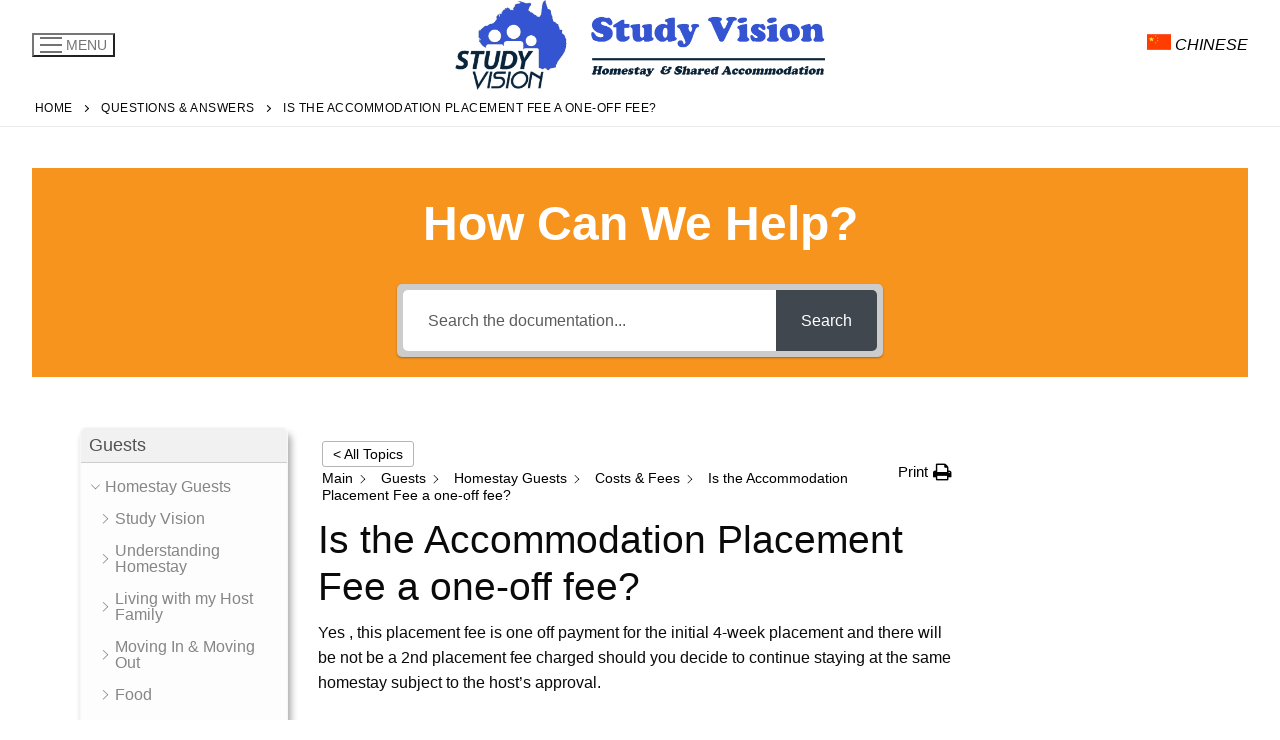

--- FILE ---
content_type: text/html; charset=UTF-8
request_url: https://studyvision.com.au/q-and-a/guests/guest-homestay/guest-homestay-costs/is-the-accommodation-placement-fee-a-one-off-fee/
body_size: 37415
content:
<!doctype html>
<html lang="en-AU">
<head>
	<meta charset="UTF-8">
	<meta name="viewport" content="width=device-width, initial-scale=1, maximum-scale=10.0, user-scalable=yes">
	<link rel="profile" href="https://gmpg.org/xfn/11">
	<meta name='robots' content='index, follow, max-image-preview:large, max-snippet:-1, max-video-preview:-1' />

	<!-- This site is optimized with the Yoast SEO plugin v26.8 - https://yoast.com/product/yoast-seo-wordpress/ -->
	<title>Is the Accommodation Placement Fee a one-off fee? - Study Vision Accommodation</title>
	<link rel="canonical" href="https://studyvision.com.au/q-and-a/guests/guest-homestay/guest-homestay-costs/is-the-accommodation-placement-fee-a-one-off-fee/" />
	<meta property="og:locale" content="en_US" />
	<meta property="og:type" content="article" />
	<meta property="og:title" content="Is the Accommodation Placement Fee a one-off fee? - Study Vision Accommodation" />
	<meta property="og:description" content="Yes , this placement fee is one off payment for the initial 4-week placement and there will be not be a 2nd placement fee charged&hellip;" />
	<meta property="og:url" content="https://studyvision.com.au/q-and-a/guests/guest-homestay/guest-homestay-costs/is-the-accommodation-placement-fee-a-one-off-fee/" />
	<meta property="og:site_name" content="Study Vision Accommodation" />
	<meta property="article:modified_time" content="2022-11-01T05:27:40+00:00" />
	<meta name="twitter:card" content="summary_large_image" />
	<meta name="twitter:label1" content="Est. reading time" />
	<meta name="twitter:data1" content="1 minute" />
	<script type="application/ld+json" class="yoast-schema-graph">{"@context":"https://schema.org","@graph":[{"@type":"WebPage","@id":"https://studyvision.com.au/q-and-a/guests/guest-homestay/guest-homestay-costs/is-the-accommodation-placement-fee-a-one-off-fee/","url":"https://studyvision.com.au/q-and-a/guests/guest-homestay/guest-homestay-costs/is-the-accommodation-placement-fee-a-one-off-fee/","name":"Is the Accommodation Placement Fee a one-off fee? - Study Vision Accommodation","isPartOf":{"@id":"https://studyvision.com.au/#website"},"datePublished":"2022-11-01T05:27:38+00:00","dateModified":"2022-11-01T05:27:40+00:00","breadcrumb":{"@id":"https://studyvision.com.au/q-and-a/guests/guest-homestay/guest-homestay-costs/is-the-accommodation-placement-fee-a-one-off-fee/#breadcrumb"},"inLanguage":"en-AU","potentialAction":[{"@type":"ReadAction","target":["https://studyvision.com.au/q-and-a/guests/guest-homestay/guest-homestay-costs/is-the-accommodation-placement-fee-a-one-off-fee/"]}]},{"@type":"BreadcrumbList","@id":"https://studyvision.com.au/q-and-a/guests/guest-homestay/guest-homestay-costs/is-the-accommodation-placement-fee-a-one-off-fee/#breadcrumb","itemListElement":[{"@type":"ListItem","position":1,"name":"Home","item":"https://studyvision.com.au/"},{"@type":"ListItem","position":2,"name":"Questions & Answers","item":"https://studyvision.com.au/q-and-a-archive/"},{"@type":"ListItem","position":3,"name":"Is the Accommodation Placement Fee a one-off fee?"}]},{"@type":"WebSite","@id":"https://studyvision.com.au/#website","url":"https://studyvision.com.au/","name":"Study Vision Accommodation","description":"Homestay &amp; Shared Accommodation in Australia","publisher":{"@id":"https://studyvision.com.au/#organization"},"potentialAction":[{"@type":"SearchAction","target":{"@type":"EntryPoint","urlTemplate":"https://studyvision.com.au/?s={search_term_string}"},"query-input":{"@type":"PropertyValueSpecification","valueRequired":true,"valueName":"search_term_string"}}],"inLanguage":"en-AU"},{"@type":"Organization","@id":"https://studyvision.com.au/#organization","name":"Study Vision Accommodation","url":"https://studyvision.com.au/","logo":{"@type":"ImageObject","inLanguage":"en-AU","@id":"https://studyvision.com.au/#/schema/logo/image/","url":"https://studyvision.com.au/wp-content/uploads/2021/11/SVLogoText10.png","contentUrl":"https://studyvision.com.au/wp-content/uploads/2021/11/SVLogoText10.png","width":2604,"height":630,"caption":"Study Vision Accommodation"},"image":{"@id":"https://studyvision.com.au/#/schema/logo/image/"}}]}</script>
	<!-- / Yoast SEO plugin. -->


<link rel='dns-prefetch' href='//stats.wp.com' />
<link rel='dns-prefetch' href='//use.fontawesome.com' />
<link rel='dns-prefetch' href='//fonts.googleapis.com' />
<link rel='preconnect' href='//c0.wp.com' />
<link rel="alternate" type="application/rss+xml" title="Study Vision Accommodation &raquo; Feed" href="https://studyvision.com.au/feed/" />
<link rel="alternate" type="application/rss+xml" title="Study Vision Accommodation &raquo; Comments Feed" href="https://studyvision.com.au/comments/feed/" />
<link rel="alternate" title="oEmbed (JSON)" type="application/json+oembed" href="https://studyvision.com.au/wp-json/oembed/1.0/embed?url=https%3A%2F%2Fstudyvision.com.au%2Fq-and-a%2Fguests%2Fguest-homestay%2Fguest-homestay-costs%2Fis-the-accommodation-placement-fee-a-one-off-fee%2F" />
<link rel="alternate" title="oEmbed (XML)" type="text/xml+oembed" href="https://studyvision.com.au/wp-json/oembed/1.0/embed?url=https%3A%2F%2Fstudyvision.com.au%2Fq-and-a%2Fguests%2Fguest-homestay%2Fguest-homestay-costs%2Fis-the-accommodation-placement-fee-a-one-off-fee%2F&#038;format=xml" />
		<!-- This site uses the Google Analytics by MonsterInsights plugin v9.11.1 - Using Analytics tracking - https://www.monsterinsights.com/ -->
							<script src="//www.googletagmanager.com/gtag/js?id=G-WJXZRWKN85"  data-cfasync="false" data-wpfc-render="false" type="text/javascript" async></script>
			<script data-cfasync="false" data-wpfc-render="false" type="text/javascript">
				var mi_version = '9.11.1';
				var mi_track_user = true;
				var mi_no_track_reason = '';
								var MonsterInsightsDefaultLocations = {"page_location":"https:\/\/studyvision.com.au\/q-and-a\/guests\/guest-homestay\/guest-homestay-costs\/is-the-accommodation-placement-fee-a-one-off-fee\/"};
								if ( typeof MonsterInsightsPrivacyGuardFilter === 'function' ) {
					var MonsterInsightsLocations = (typeof MonsterInsightsExcludeQuery === 'object') ? MonsterInsightsPrivacyGuardFilter( MonsterInsightsExcludeQuery ) : MonsterInsightsPrivacyGuardFilter( MonsterInsightsDefaultLocations );
				} else {
					var MonsterInsightsLocations = (typeof MonsterInsightsExcludeQuery === 'object') ? MonsterInsightsExcludeQuery : MonsterInsightsDefaultLocations;
				}

								var disableStrs = [
										'ga-disable-G-WJXZRWKN85',
									];

				/* Function to detect opted out users */
				function __gtagTrackerIsOptedOut() {
					for (var index = 0; index < disableStrs.length; index++) {
						if (document.cookie.indexOf(disableStrs[index] + '=true') > -1) {
							return true;
						}
					}

					return false;
				}

				/* Disable tracking if the opt-out cookie exists. */
				if (__gtagTrackerIsOptedOut()) {
					for (var index = 0; index < disableStrs.length; index++) {
						window[disableStrs[index]] = true;
					}
				}

				/* Opt-out function */
				function __gtagTrackerOptout() {
					for (var index = 0; index < disableStrs.length; index++) {
						document.cookie = disableStrs[index] + '=true; expires=Thu, 31 Dec 2099 23:59:59 UTC; path=/';
						window[disableStrs[index]] = true;
					}
				}

				if ('undefined' === typeof gaOptout) {
					function gaOptout() {
						__gtagTrackerOptout();
					}
				}
								window.dataLayer = window.dataLayer || [];

				window.MonsterInsightsDualTracker = {
					helpers: {},
					trackers: {},
				};
				if (mi_track_user) {
					function __gtagDataLayer() {
						dataLayer.push(arguments);
					}

					function __gtagTracker(type, name, parameters) {
						if (!parameters) {
							parameters = {};
						}

						if (parameters.send_to) {
							__gtagDataLayer.apply(null, arguments);
							return;
						}

						if (type === 'event') {
														parameters.send_to = monsterinsights_frontend.v4_id;
							var hookName = name;
							if (typeof parameters['event_category'] !== 'undefined') {
								hookName = parameters['event_category'] + ':' + name;
							}

							if (typeof MonsterInsightsDualTracker.trackers[hookName] !== 'undefined') {
								MonsterInsightsDualTracker.trackers[hookName](parameters);
							} else {
								__gtagDataLayer('event', name, parameters);
							}
							
						} else {
							__gtagDataLayer.apply(null, arguments);
						}
					}

					__gtagTracker('js', new Date());
					__gtagTracker('set', {
						'developer_id.dZGIzZG': true,
											});
					if ( MonsterInsightsLocations.page_location ) {
						__gtagTracker('set', MonsterInsightsLocations);
					}
										__gtagTracker('config', 'G-WJXZRWKN85', {"forceSSL":"true","link_attribution":"true"} );
										window.gtag = __gtagTracker;										(function () {
						/* https://developers.google.com/analytics/devguides/collection/analyticsjs/ */
						/* ga and __gaTracker compatibility shim. */
						var noopfn = function () {
							return null;
						};
						var newtracker = function () {
							return new Tracker();
						};
						var Tracker = function () {
							return null;
						};
						var p = Tracker.prototype;
						p.get = noopfn;
						p.set = noopfn;
						p.send = function () {
							var args = Array.prototype.slice.call(arguments);
							args.unshift('send');
							__gaTracker.apply(null, args);
						};
						var __gaTracker = function () {
							var len = arguments.length;
							if (len === 0) {
								return;
							}
							var f = arguments[len - 1];
							if (typeof f !== 'object' || f === null || typeof f.hitCallback !== 'function') {
								if ('send' === arguments[0]) {
									var hitConverted, hitObject = false, action;
									if ('event' === arguments[1]) {
										if ('undefined' !== typeof arguments[3]) {
											hitObject = {
												'eventAction': arguments[3],
												'eventCategory': arguments[2],
												'eventLabel': arguments[4],
												'value': arguments[5] ? arguments[5] : 1,
											}
										}
									}
									if ('pageview' === arguments[1]) {
										if ('undefined' !== typeof arguments[2]) {
											hitObject = {
												'eventAction': 'page_view',
												'page_path': arguments[2],
											}
										}
									}
									if (typeof arguments[2] === 'object') {
										hitObject = arguments[2];
									}
									if (typeof arguments[5] === 'object') {
										Object.assign(hitObject, arguments[5]);
									}
									if ('undefined' !== typeof arguments[1].hitType) {
										hitObject = arguments[1];
										if ('pageview' === hitObject.hitType) {
											hitObject.eventAction = 'page_view';
										}
									}
									if (hitObject) {
										action = 'timing' === arguments[1].hitType ? 'timing_complete' : hitObject.eventAction;
										hitConverted = mapArgs(hitObject);
										__gtagTracker('event', action, hitConverted);
									}
								}
								return;
							}

							function mapArgs(args) {
								var arg, hit = {};
								var gaMap = {
									'eventCategory': 'event_category',
									'eventAction': 'event_action',
									'eventLabel': 'event_label',
									'eventValue': 'event_value',
									'nonInteraction': 'non_interaction',
									'timingCategory': 'event_category',
									'timingVar': 'name',
									'timingValue': 'value',
									'timingLabel': 'event_label',
									'page': 'page_path',
									'location': 'page_location',
									'title': 'page_title',
									'referrer' : 'page_referrer',
								};
								for (arg in args) {
																		if (!(!args.hasOwnProperty(arg) || !gaMap.hasOwnProperty(arg))) {
										hit[gaMap[arg]] = args[arg];
									} else {
										hit[arg] = args[arg];
									}
								}
								return hit;
							}

							try {
								f.hitCallback();
							} catch (ex) {
							}
						};
						__gaTracker.create = newtracker;
						__gaTracker.getByName = newtracker;
						__gaTracker.getAll = function () {
							return [];
						};
						__gaTracker.remove = noopfn;
						__gaTracker.loaded = true;
						window['__gaTracker'] = __gaTracker;
					})();
									} else {
										console.log("");
					(function () {
						function __gtagTracker() {
							return null;
						}

						window['__gtagTracker'] = __gtagTracker;
						window['gtag'] = __gtagTracker;
					})();
									}
			</script>
							<!-- / Google Analytics by MonsterInsights -->
		<style id='wp-img-auto-sizes-contain-inline-css' type='text/css'>
img:is([sizes=auto i],[sizes^="auto," i]){contain-intrinsic-size:3000px 1500px}
/*# sourceURL=wp-img-auto-sizes-contain-inline-css */
</style>
<style id='wp-emoji-styles-inline-css' type='text/css'>

	img.wp-smiley, img.emoji {
		display: inline !important;
		border: none !important;
		box-shadow: none !important;
		height: 1em !important;
		width: 1em !important;
		margin: 0 0.07em !important;
		vertical-align: -0.1em !important;
		background: none !important;
		padding: 0 !important;
	}
/*# sourceURL=wp-emoji-styles-inline-css */
</style>
<link rel='stylesheet' id='wp-block-library-css' href='https://c0.wp.com/c/6.9/wp-includes/css/dist/block-library/style.min.css' type='text/css' media='all' />
<style id='classic-theme-styles-inline-css' type='text/css'>
/*! This file is auto-generated */
.wp-block-button__link{color:#fff;background-color:#32373c;border-radius:9999px;box-shadow:none;text-decoration:none;padding:calc(.667em + 2px) calc(1.333em + 2px);font-size:1.125em}.wp-block-file__button{background:#32373c;color:#fff;text-decoration:none}
/*# sourceURL=/wp-includes/css/classic-themes.min.css */
</style>
<link rel='stylesheet' id='mediaelement-css' href='https://c0.wp.com/c/6.9/wp-includes/js/mediaelement/mediaelementplayer-legacy.min.css' type='text/css' media='all' />
<link rel='stylesheet' id='wp-mediaelement-css' href='https://c0.wp.com/c/6.9/wp-includes/js/mediaelement/wp-mediaelement.min.css' type='text/css' media='all' />
<style id='jetpack-sharing-buttons-style-inline-css' type='text/css'>
.jetpack-sharing-buttons__services-list{display:flex;flex-direction:row;flex-wrap:wrap;gap:0;list-style-type:none;margin:5px;padding:0}.jetpack-sharing-buttons__services-list.has-small-icon-size{font-size:12px}.jetpack-sharing-buttons__services-list.has-normal-icon-size{font-size:16px}.jetpack-sharing-buttons__services-list.has-large-icon-size{font-size:24px}.jetpack-sharing-buttons__services-list.has-huge-icon-size{font-size:36px}@media print{.jetpack-sharing-buttons__services-list{display:none!important}}.editor-styles-wrapper .wp-block-jetpack-sharing-buttons{gap:0;padding-inline-start:0}ul.jetpack-sharing-buttons__services-list.has-background{padding:1.25em 2.375em}
/*# sourceURL=https://studyvision.com.au/wp-content/plugins/jetpack/_inc/blocks/sharing-buttons/view.css */
</style>
<style id='global-styles-inline-css' type='text/css'>
:root{--wp--preset--aspect-ratio--square: 1;--wp--preset--aspect-ratio--4-3: 4/3;--wp--preset--aspect-ratio--3-4: 3/4;--wp--preset--aspect-ratio--3-2: 3/2;--wp--preset--aspect-ratio--2-3: 2/3;--wp--preset--aspect-ratio--16-9: 16/9;--wp--preset--aspect-ratio--9-16: 9/16;--wp--preset--color--black: #000000;--wp--preset--color--cyan-bluish-gray: #abb8c3;--wp--preset--color--white: #ffffff;--wp--preset--color--pale-pink: #f78da7;--wp--preset--color--vivid-red: #cf2e2e;--wp--preset--color--luminous-vivid-orange: #ff6900;--wp--preset--color--luminous-vivid-amber: #fcb900;--wp--preset--color--light-green-cyan: #7bdcb5;--wp--preset--color--vivid-green-cyan: #00d084;--wp--preset--color--pale-cyan-blue: #8ed1fc;--wp--preset--color--vivid-cyan-blue: #0693e3;--wp--preset--color--vivid-purple: #9b51e0;--wp--preset--gradient--vivid-cyan-blue-to-vivid-purple: linear-gradient(135deg,rgb(6,147,227) 0%,rgb(155,81,224) 100%);--wp--preset--gradient--light-green-cyan-to-vivid-green-cyan: linear-gradient(135deg,rgb(122,220,180) 0%,rgb(0,208,130) 100%);--wp--preset--gradient--luminous-vivid-amber-to-luminous-vivid-orange: linear-gradient(135deg,rgb(252,185,0) 0%,rgb(255,105,0) 100%);--wp--preset--gradient--luminous-vivid-orange-to-vivid-red: linear-gradient(135deg,rgb(255,105,0) 0%,rgb(207,46,46) 100%);--wp--preset--gradient--very-light-gray-to-cyan-bluish-gray: linear-gradient(135deg,rgb(238,238,238) 0%,rgb(169,184,195) 100%);--wp--preset--gradient--cool-to-warm-spectrum: linear-gradient(135deg,rgb(74,234,220) 0%,rgb(151,120,209) 20%,rgb(207,42,186) 40%,rgb(238,44,130) 60%,rgb(251,105,98) 80%,rgb(254,248,76) 100%);--wp--preset--gradient--blush-light-purple: linear-gradient(135deg,rgb(255,206,236) 0%,rgb(152,150,240) 100%);--wp--preset--gradient--blush-bordeaux: linear-gradient(135deg,rgb(254,205,165) 0%,rgb(254,45,45) 50%,rgb(107,0,62) 100%);--wp--preset--gradient--luminous-dusk: linear-gradient(135deg,rgb(255,203,112) 0%,rgb(199,81,192) 50%,rgb(65,88,208) 100%);--wp--preset--gradient--pale-ocean: linear-gradient(135deg,rgb(255,245,203) 0%,rgb(182,227,212) 50%,rgb(51,167,181) 100%);--wp--preset--gradient--electric-grass: linear-gradient(135deg,rgb(202,248,128) 0%,rgb(113,206,126) 100%);--wp--preset--gradient--midnight: linear-gradient(135deg,rgb(2,3,129) 0%,rgb(40,116,252) 100%);--wp--preset--font-size--small: 13px;--wp--preset--font-size--medium: 20px;--wp--preset--font-size--large: 36px;--wp--preset--font-size--x-large: 42px;--wp--preset--spacing--20: 0.44rem;--wp--preset--spacing--30: 0.67rem;--wp--preset--spacing--40: 1rem;--wp--preset--spacing--50: 1.5rem;--wp--preset--spacing--60: 2.25rem;--wp--preset--spacing--70: 3.38rem;--wp--preset--spacing--80: 5.06rem;--wp--preset--shadow--natural: 6px 6px 9px rgba(0, 0, 0, 0.2);--wp--preset--shadow--deep: 12px 12px 50px rgba(0, 0, 0, 0.4);--wp--preset--shadow--sharp: 6px 6px 0px rgba(0, 0, 0, 0.2);--wp--preset--shadow--outlined: 6px 6px 0px -3px rgb(255, 255, 255), 6px 6px rgb(0, 0, 0);--wp--preset--shadow--crisp: 6px 6px 0px rgb(0, 0, 0);}:where(.is-layout-flex){gap: 0.5em;}:where(.is-layout-grid){gap: 0.5em;}body .is-layout-flex{display: flex;}.is-layout-flex{flex-wrap: wrap;align-items: center;}.is-layout-flex > :is(*, div){margin: 0;}body .is-layout-grid{display: grid;}.is-layout-grid > :is(*, div){margin: 0;}:where(.wp-block-columns.is-layout-flex){gap: 2em;}:where(.wp-block-columns.is-layout-grid){gap: 2em;}:where(.wp-block-post-template.is-layout-flex){gap: 1.25em;}:where(.wp-block-post-template.is-layout-grid){gap: 1.25em;}.has-black-color{color: var(--wp--preset--color--black) !important;}.has-cyan-bluish-gray-color{color: var(--wp--preset--color--cyan-bluish-gray) !important;}.has-white-color{color: var(--wp--preset--color--white) !important;}.has-pale-pink-color{color: var(--wp--preset--color--pale-pink) !important;}.has-vivid-red-color{color: var(--wp--preset--color--vivid-red) !important;}.has-luminous-vivid-orange-color{color: var(--wp--preset--color--luminous-vivid-orange) !important;}.has-luminous-vivid-amber-color{color: var(--wp--preset--color--luminous-vivid-amber) !important;}.has-light-green-cyan-color{color: var(--wp--preset--color--light-green-cyan) !important;}.has-vivid-green-cyan-color{color: var(--wp--preset--color--vivid-green-cyan) !important;}.has-pale-cyan-blue-color{color: var(--wp--preset--color--pale-cyan-blue) !important;}.has-vivid-cyan-blue-color{color: var(--wp--preset--color--vivid-cyan-blue) !important;}.has-vivid-purple-color{color: var(--wp--preset--color--vivid-purple) !important;}.has-black-background-color{background-color: var(--wp--preset--color--black) !important;}.has-cyan-bluish-gray-background-color{background-color: var(--wp--preset--color--cyan-bluish-gray) !important;}.has-white-background-color{background-color: var(--wp--preset--color--white) !important;}.has-pale-pink-background-color{background-color: var(--wp--preset--color--pale-pink) !important;}.has-vivid-red-background-color{background-color: var(--wp--preset--color--vivid-red) !important;}.has-luminous-vivid-orange-background-color{background-color: var(--wp--preset--color--luminous-vivid-orange) !important;}.has-luminous-vivid-amber-background-color{background-color: var(--wp--preset--color--luminous-vivid-amber) !important;}.has-light-green-cyan-background-color{background-color: var(--wp--preset--color--light-green-cyan) !important;}.has-vivid-green-cyan-background-color{background-color: var(--wp--preset--color--vivid-green-cyan) !important;}.has-pale-cyan-blue-background-color{background-color: var(--wp--preset--color--pale-cyan-blue) !important;}.has-vivid-cyan-blue-background-color{background-color: var(--wp--preset--color--vivid-cyan-blue) !important;}.has-vivid-purple-background-color{background-color: var(--wp--preset--color--vivid-purple) !important;}.has-black-border-color{border-color: var(--wp--preset--color--black) !important;}.has-cyan-bluish-gray-border-color{border-color: var(--wp--preset--color--cyan-bluish-gray) !important;}.has-white-border-color{border-color: var(--wp--preset--color--white) !important;}.has-pale-pink-border-color{border-color: var(--wp--preset--color--pale-pink) !important;}.has-vivid-red-border-color{border-color: var(--wp--preset--color--vivid-red) !important;}.has-luminous-vivid-orange-border-color{border-color: var(--wp--preset--color--luminous-vivid-orange) !important;}.has-luminous-vivid-amber-border-color{border-color: var(--wp--preset--color--luminous-vivid-amber) !important;}.has-light-green-cyan-border-color{border-color: var(--wp--preset--color--light-green-cyan) !important;}.has-vivid-green-cyan-border-color{border-color: var(--wp--preset--color--vivid-green-cyan) !important;}.has-pale-cyan-blue-border-color{border-color: var(--wp--preset--color--pale-cyan-blue) !important;}.has-vivid-cyan-blue-border-color{border-color: var(--wp--preset--color--vivid-cyan-blue) !important;}.has-vivid-purple-border-color{border-color: var(--wp--preset--color--vivid-purple) !important;}.has-vivid-cyan-blue-to-vivid-purple-gradient-background{background: var(--wp--preset--gradient--vivid-cyan-blue-to-vivid-purple) !important;}.has-light-green-cyan-to-vivid-green-cyan-gradient-background{background: var(--wp--preset--gradient--light-green-cyan-to-vivid-green-cyan) !important;}.has-luminous-vivid-amber-to-luminous-vivid-orange-gradient-background{background: var(--wp--preset--gradient--luminous-vivid-amber-to-luminous-vivid-orange) !important;}.has-luminous-vivid-orange-to-vivid-red-gradient-background{background: var(--wp--preset--gradient--luminous-vivid-orange-to-vivid-red) !important;}.has-very-light-gray-to-cyan-bluish-gray-gradient-background{background: var(--wp--preset--gradient--very-light-gray-to-cyan-bluish-gray) !important;}.has-cool-to-warm-spectrum-gradient-background{background: var(--wp--preset--gradient--cool-to-warm-spectrum) !important;}.has-blush-light-purple-gradient-background{background: var(--wp--preset--gradient--blush-light-purple) !important;}.has-blush-bordeaux-gradient-background{background: var(--wp--preset--gradient--blush-bordeaux) !important;}.has-luminous-dusk-gradient-background{background: var(--wp--preset--gradient--luminous-dusk) !important;}.has-pale-ocean-gradient-background{background: var(--wp--preset--gradient--pale-ocean) !important;}.has-electric-grass-gradient-background{background: var(--wp--preset--gradient--electric-grass) !important;}.has-midnight-gradient-background{background: var(--wp--preset--gradient--midnight) !important;}.has-small-font-size{font-size: var(--wp--preset--font-size--small) !important;}.has-medium-font-size{font-size: var(--wp--preset--font-size--medium) !important;}.has-large-font-size{font-size: var(--wp--preset--font-size--large) !important;}.has-x-large-font-size{font-size: var(--wp--preset--font-size--x-large) !important;}
:where(.wp-block-post-template.is-layout-flex){gap: 1.25em;}:where(.wp-block-post-template.is-layout-grid){gap: 1.25em;}
:where(.wp-block-term-template.is-layout-flex){gap: 1.25em;}:where(.wp-block-term-template.is-layout-grid){gap: 1.25em;}
:where(.wp-block-columns.is-layout-flex){gap: 2em;}:where(.wp-block-columns.is-layout-grid){gap: 2em;}
:root :where(.wp-block-pullquote){font-size: 1.5em;line-height: 1.6;}
/*# sourceURL=global-styles-inline-css */
</style>
<link rel='stylesheet' id='parente2-style-css' href='https://studyvision.com.au/wp-content/themes/customify/style.css?ver=6.9' type='text/css' media='all' />
<link rel='stylesheet' id='childe2-style-css' href='https://studyvision.com.au/wp-content/themes/customify-child/style.css?ver=6.9' type='text/css' media='all' />
<link rel='stylesheet' id='ayecode-ui-css' href='https://studyvision.com.au/wp-content/plugins/ayecode-connect/vendor/ayecode/wp-ayecode-ui/assets-v5/css/ayecode-ui-compatibility.css?ver=0.2.42' type='text/css' media='all' />
<style id='ayecode-ui-inline-css' type='text/css'>
body.modal-open #wpadminbar{z-index:999}.embed-responsive-16by9 .fluid-width-video-wrapper{padding:0!important;position:initial}
/*# sourceURL=ayecode-ui-inline-css */
</style>
<link rel='stylesheet' id='font-awesome-css' href='https://use.fontawesome.com/releases/v6.7.2/css/all.css?wpfas=true' type='text/css' media='all' />
<link rel='stylesheet' id='customify-google-font-css' href='//fonts.googleapis.com/css?family=Averia+Serif+Libre%3A300%2C300i%2C400%2C400i%2C700%2C700i&#038;display=swap&#038;ver=1.0' type='text/css' media='all' />
<link rel='stylesheet' id='customify-style-css' href='https://studyvision.com.au/wp-content/themes/customify/style.css?ver=1.0' type='text/css' media='all' />
<style id='customify-style-inline-css' type='text/css'>

#masthead.sticky-active .site-header-inner {
	box-shadow: 0px 5px 10px 0px rgba(50,50,50,0.06) ;;
}

.header--row.header-top.header--transparent .customify-container, .header--row.header-top.header--transparent.layout-full-contained, .header--row.header-top.header--transparent.layout-fullwidth  {
	background-color: #0a0a0a;
} 

.customify-container, .layout-contained, .site-framed .site, .site-boxed .site { max-width: 2000px; } .main-layout-content .entry-content > .alignwide { width: calc( 2000px - 4em ); max-width: 100vw;  }

.header-top .header--row-inner,
					body:not(.fl-builder-edit) .button,
					body:not(.fl-builder-edit) button:not(.menu-mobile-toggle, .components-button, .customize-partial-edit-shortcut-button),
					body:not(.fl-builder-edit) input[type="button"]:not(.ed_button),
					button.button,
					input[type="button"]:not(.ed_button, .components-button, .customize-partial-edit-shortcut-button),
					input[type="reset"]:not(.components-button, .customize-partial-edit-shortcut-button),
					input[type="submit"]:not(.components-button, .customize-partial-edit-shortcut-button),
					.pagination .nav-links > *:hover,
					.pagination .nav-links span,
					.nav-menu-desktop.style-full-height .primary-menu-ul > li.current-menu-item > a,
					.nav-menu-desktop.style-full-height .primary-menu-ul > li.current-menu-ancestor > a,
					.nav-menu-desktop.style-full-height .primary-menu-ul > li > a:hover,
					.posts-layout .readmore-button:hover
					{
					    background-color: #0a0a0a;
					}
					.posts-layout .readmore-button {
						color: #0a0a0a;
					}
					.pagination .nav-links > *:hover,
					.pagination .nav-links span,
					.entry-single .tags-links a:hover,
					.entry-single .cat-links a:hover,
					.posts-layout .readmore-button,
					.posts-layout .readmore-button:hover
					{
					    border-color: #0a0a0a;
					}

.customify-builder-btn
					{
					    background-color: #0a0204;
					}

body
					{
					    color: #0a0a0a;
					}
					abbr, acronym {
					    border-bottom-color: #0a0a0a;
					}

a
	                {
	                    color: #0a0204;
					}

a:hover,
a:focus,
.link-meta:hover, .link-meta a:hover
{
    color: #111111;
}

article.comment .comment-post-author {
						background: #0a0a0a;
					}
					.pagination .nav-links > *,
					.link-meta,
					.link-meta a,
					.color-meta,
					.entry-single .tags-links:before,
					.entry-single .cats-links:before
					{
					    color: #0a0a0a;
					}

h1, h2, h3, h4, h5, h6 { color: #0a0a0a;}

.site-content .widget-title { color: #0a0a0a;}
.site-branding .site-title, .site-branding .site-title a {
	font-family: "Averia Serif Libre";
	font-weight: 700;
	text-transform: capitalize;
	font-size: 28px;
	letter-spacing: -1.2px;
}
#page-cover {
	background-repeat: repeat;
}

.header--row:not(.header--transparent).header-top .header--row-inner  {
	background-color: #ffffff;
} 

.header--row:not(.header--transparent).header-main .header--row-inner  {
	border-style: none;
} 

.header--row:not(.header--transparent).header-bottom .header--row-inner  {
	border-style: none;
} 

.sub-menu .li-duplicator {
	display:none !important;
}
.builder-header-html-item.item--html p, .builder-header-html-item.item--html {
	font-style: italic;
	font-size: 18px;
}
.header-search_icon-item .header-search-modal  {
	border-style: solid;
} 

.header-search_icon-item .search-field  {
	border-style: solid;
} 

.dark-mode .header-search_box-item .search-form-fields, .header-search_box-item .search-form-fields  {
	border-style: solid;
} 

.builder-item--primary-menu .nav-menu-desktop .primary-menu-ul > li > a  {
	color: #ffffff; text-decoration-color: #ffffff;
} 

.header--row:not(.header--transparent) .builder-item--primary-menu .nav-menu-desktop .primary-menu-ul > li > a:hover, .header--row:not(.header--transparent) .builder-item--primary-menu .nav-menu-desktop .primary-menu-ul > li.current-menu-item > a, .header--row:not(.header--transparent) .builder-item--primary-menu .nav-menu-desktop .primary-menu-ul > li.current-menu-ancestor > a, .header--row:not(.header--transparent) .builder-item--primary-menu .nav-menu-desktop .primary-menu-ul > li.current-menu-parent > a  {
	color: #7aa5ff; text-decoration-color: #7aa5ff;
} 

#cb-row--footer-main .footer--row-inner {
	background-color: #f5f5f5
}
#cb-row--footer-main .footer--row-inner {
	font-size: 12px;
	line-height: 10px;
}
#cb-row--footer-main .footer--row-inner .widget-title  {
	color: #0a0a0a; text-decoration-color: #0a0a0a;
} 
.footer--row-inner.footer-main-inner .widget-title {
	text-transform: uppercase;
	font-size: 12px;
	line-height: 10px;
}
#cb-row--footer-bottom .footer--row-inner {
	background-color: #f5f5f5
}

#cb-row--footer-bottom .footer--row-inner .widget-title  {
	color: #0a0a0a; text-decoration-color: #0a0a0a;
} 
.builder-item--footer_copyright, .builder-item--footer_copyright p {
	font-weight: bold;
	font-size: 10px;
}
#blog-posts .entry-inner  {
	color: #ffffff; text-decoration-color: #ffffff;background-color: #1e73be;border-top-left-radius: 14px;
	border-top-right-radius: 14px;
	border-bottom-right-radius: 14px;
	border-bottom-left-radius: 14px;
} 

#blog-posts .entry-article-footer  {
	color: #ffffff; text-decoration-color: #ffffff;
} 

#blog-posts .entry-article-header .entry--item, #blog-posts .entry-article-body .entry--item, #blog-posts .entry-article-media .entry--item {
	margin-bottom: 0px;
}

#blog-posts .posts-layout .entry-media {
	border-radius: 12px;
}

#blog-posts .entry-title  {
	color: #ffffff; text-decoration-color: #ffffff;
} 

#blog-posts .entry-meta .meta-item, #blog-posts .entry-meta a  {
	color: #ffffff; text-decoration-color: #ffffff;
} 

#blog-posts .entry-readmore a  {
	color: #1e73be; text-decoration-color: #1e73be;background-color: #ffffff;border-style: solid;border-color: #1e73be;border-top-left-radius: 6px;
	border-top-right-radius: 6px;
	border-bottom-right-radius: 6px;
	border-bottom-left-radius: 6px;
} 

#blog-posts .entry-readmore a:hover  {
	color: #ffffff; text-decoration-color: #ffffff;background-color: #1e73be;
} 


/* CSS for desktop */

#page-cover .page-cover-inner {
	min-height: 0px;
}

.header--row.header-top .customify-grid, .header--row.header-top .style-full-height .primary-menu-ul > li > a {
	min-height: 0px;
}

.header--row.header-main .customify-grid, .header--row.header-main .style-full-height .primary-menu-ul > li > a {
	min-height: 0px;
}

.header--row.header-bottom .customify-grid, .header--row.header-bottom .style-full-height .primary-menu-ul > li > a {
	min-height: 0px;
}

.site-header .site-branding img { max-width: 370px; } .site-header .cb-row--mobile .site-branding img { width: 370px; }

.header--row .builder-first--logo {
	text-align: left;
}

.header--row .builder-first--nav-icon {
	text-align: right;
}

.header-search_icon-item .search-submit {
	margin-left: -40px;
}

.header-search_box-item .search-submit{margin-left: -40px;} .header-search_box-item .woo_bootster_search .search-submit{margin-left: -40px;} .header-search_box-item .header-search-form button.search-submit{margin-left:-40px;}

.header--row .builder-first--primary-menu {
	text-align: right;
}

#blog-posts .entry-inner  {
	margin-top: 7px;
	margin-right: 7px;
	margin-bottom: 7px;
	margin-left: 7px;padding-top: 12px;
	padding-right: 12px;
	padding-bottom: 12px;
	padding-left: 12px;
} 

#blog-posts .entry-readmore {
	text-align: center
}


/* CSS for tablet */
@media screen and (max-width: 1024px) { 
#page-cover .page-cover-inner {
	min-height: 250px;
}

.header--row .builder-first--nav-icon {
	text-align: right;
}

.header-search_icon-item .search-submit {
	margin-left: -40px;
}

.header-search_box-item .search-submit{margin-left: -40px;} .header-search_box-item .woo_bootster_search .search-submit{margin-left: -40px;} .header-search_box-item .header-search-form button.search-submit{margin-left:-40px;}
 }

/* CSS for mobile */
@media screen and (max-width: 568px) { 
#page-cover .page-cover-inner {
	min-height: 200px;
}

.header--row.header-top .customify-grid, .header--row.header-top .style-full-height .primary-menu-ul > li > a {
	min-height: 50px;
}

.header--row .builder-first--nav-icon {
	text-align: right;
}

.header-search_icon-item .search-submit {
	margin-left: -40px;
}

.header-search_box-item .search-submit{margin-left: -40px;} .header-search_box-item .woo_bootster_search .search-submit{margin-left: -40px;} .header-search_box-item .header-search-form button.search-submit{margin-left:-40px;}
 }

/*# sourceURL=customify-style-inline-css */
</style>
<link rel='stylesheet' id='customify-header-transparent-css' href='https://studyvision.com.au/wp-content/plugins/customify-pro/modules/header-transparent/css/style.css?ver=1.0' type='text/css' media='all' />
<link rel='stylesheet' id='customify-header-sticky-css' href='https://studyvision.com.au/wp-content/plugins/customify-pro/modules/header-sticky/css/style.css?ver=1.0' type='text/css' media='all' />
<link rel='stylesheet' id='customify-header-footer-items-css' href='https://studyvision.com.au/wp-content/plugins/customify-pro/modules/header-footer-items/css/style.css?ver=1.0' type='text/css' media='all' />
<link rel='stylesheet' id='customify-blog-css' href='https://studyvision.com.au/wp-content/plugins/customify-pro/modules/blog/css/style.css?ver=1.0' type='text/css' media='all' />
<link rel='stylesheet' id='elementor-frontend-css' href='https://studyvision.com.au/wp-content/plugins/elementor/assets/css/frontend.min.css?ver=3.34.2' type='text/css' media='all' />
<link rel='stylesheet' id='eael-general-css' href='https://studyvision.com.au/wp-content/plugins/essential-addons-for-elementor-lite/assets/front-end/css/view/general.min.css?ver=6.5.8' type='text/css' media='all' />
<link rel='stylesheet' id='epkb-icon-fonts-css' href='https://studyvision.com.au/wp-content/plugins/echo-knowledge-base/css/epkb-icon-fonts.min.css?ver=15.920.0' type='text/css' media='all' />
<link rel='stylesheet' id='epkb-ap-frontend-layout-vital-css' href='https://studyvision.com.au/wp-content/plugins/echo-knowledge-base/css/ap-frontend-layout-vital.min.css?ver=15.920.0' type='text/css' media='all' />
<link rel='stylesheet' id='epkb-ap-frontend-layout-css' href='https://studyvision.com.au/wp-content/plugins/echo-knowledge-base/css/ap-frontend-layout.min.css?ver=15.920.0' type='text/css' media='all' />
<style id='epkb-ap-frontend-layout-inline-css' type='text/css'>
 #eckb-article-page-container-v2{width:100%}#eckb-article-page-container-v2 #eckb-article-body{width:1140px}#eckb-article-page-container-v2 #eckb-article-body{grid-template-columns:20% 60% 20%;}@media only screen and (max-width:1025px){#eckb-article-page-container-v2{width:100%}#eckb-article-page-container-v2 #eckb-article-body{width:100%}#eckb-article-page-container-v2 #eckb-article-body{grid-template-columns:20% 60% 20%;}}#eckb-article-page-container-v2 #eckb-article-header,#eckb-article-page-container-v2 #eckb-article-content-header-v2,#eckb-article-page-container-v2 #eckb-article-left-sidebar,#eckb-article-page-container-v2 #eckb-article-right-sidebar,#eckb-article-page-container-v2 #epkb-sidebar-container-v2 .epkb-sidebar__heading__inner__cat-name,#eckb-article-page-container-v2 #epkb-sidebar-container-v2 .epkb-category-level-2-3__cat-name,#eckb-article-page-container-v2 #epkb-sidebar-container-v2 .eckb-article-title__text,#eckb-article-page-container-v2 #elay-sidebar-container-v2 .elay-sidebar__heading__inner__cat-name,#eckb-article-page-container-v2 #elay-sidebar-container-v2 .elay-category-level-2-3__cat-name,#eckb-article-page-container-v2 #elay-sidebar-container-v2 .elay-article-title__text,#eckb-article-page-container-v2 .eckb-acll__title,#eckb-article-page-container-v2 .eckb-acll__cat-item__name,#eckb-article-page-container-v2 #eckb-article-content-header,#eckb-article-page-container-v2 .eckb-article-toc .eckb-article-toc__title,#eckb-article-page-container-v2 .eckb-article-toc .eckb-article-toc__level a,#eckb-article-page-container-v2 .eckb-breadcrumb-nav,#eckb-article-page-container-v2 #eckb-article-content-footer{font-family:inherit !important;}#eckb-article-page-container-v2 #eckb-article-left-sidebar{padding:10px 10px 10px 10px;background-color:#FFFFFF;margin-top:0px;}#eckb-article-page-container-v2 #eckb-article-content{padding:20px;background-color:#FFFFFF;}.eckb-article-content-created-date-container,.eckb-article-content-last-updated-date-container,.eckb-article-content-author-container,.eckb-article-content-article-views-counter-container,.eckb-ach__article-meta__date-created,.eckb-ach__article-meta__author,.eckb-ach__article-meta__views_counter,.eckb-ach__article-meta__date-updated{color:#000000;font-size:14px !important;}#eckb-article-page-container-v2 #eckb-article-right-sidebar{padding:10px 10px 10px 10px;background-color:#FFFFFF;margin-top:0px;}@media only screen and (max-width:768px){#eckb-article-page-container-v2{width:100%;}#eckb-article-page-container-v2 #eckb-article-content{grid-column-start:1;grid-column-end:4;}#eckb-article-page-container-v2 #eckb-article-left-sidebar{grid-column-start:1;grid-column-end:4;}#eckb-article-page-container-v2 #eckb-article-right-sidebar{grid-column-start:1;grid-column-end:4;}#eckb-article-page-container-v2 .eckb-article-toc{position:relative;float:left;width:100%;height:auto;top:0;}#eckb-article-page-container-v2 #eckb-article-body{display:flex;flex-direction:column;}#eckb-article-page-container-v2 #eckb-article-left-sidebar{order:3;margin-top:0px!important;}#eckb-article-page-container-v2 #eckb-article-content{order:1;}#eckb-article-page-container-v2 #eckb-article-right-sidebar{order:2;margin-top:0px!important;}}@media print{@page{margin:10px 10px 10px 10px!important;}}#eckb-article-page-container-v2{width:100%}#eckb-article-page-container-v2 #eckb-article-body{width:1140px}#eckb-article-page-container-v2 #eckb-article-body{grid-template-columns:20% 60% 20%;}@media only screen and (max-width:1025px){#eckb-article-page-container-v2{width:100%}#eckb-article-page-container-v2 #eckb-article-body{width:100%}#eckb-article-page-container-v2 #eckb-article-body{grid-template-columns:20% 60% 20%;}}#eckb-article-page-container-v2 #eckb-article-header,#eckb-article-page-container-v2 #eckb-article-content-header-v2,#eckb-article-page-container-v2 #eckb-article-left-sidebar,#eckb-article-page-container-v2 #eckb-article-right-sidebar,#eckb-article-page-container-v2 #epkb-sidebar-container-v2 .epkb-sidebar__heading__inner__cat-name,#eckb-article-page-container-v2 #epkb-sidebar-container-v2 .epkb-category-level-2-3__cat-name,#eckb-article-page-container-v2 #epkb-sidebar-container-v2 .eckb-article-title__text,#eckb-article-page-container-v2 #elay-sidebar-container-v2 .elay-sidebar__heading__inner__cat-name,#eckb-article-page-container-v2 #elay-sidebar-container-v2 .elay-category-level-2-3__cat-name,#eckb-article-page-container-v2 #elay-sidebar-container-v2 .elay-article-title__text,#eckb-article-page-container-v2 .eckb-acll__title,#eckb-article-page-container-v2 .eckb-acll__cat-item__name,#eckb-article-page-container-v2 #eckb-article-content-header,#eckb-article-page-container-v2 .eckb-article-toc .eckb-article-toc__title,#eckb-article-page-container-v2 .eckb-article-toc .eckb-article-toc__level a,#eckb-article-page-container-v2 .eckb-breadcrumb-nav,#eckb-article-page-container-v2 #eckb-article-content-footer{font-family:inherit !important;}#eckb-article-page-container-v2 #eckb-article-left-sidebar{padding:10px 10px 10px 10px;background-color:#FFFFFF;margin-top:0px;}
#eckb-article-page-container-v2 #eckb-article-content{padding:20px;background-color:#FFFFFF;}.eckb-article-content-created-date-container,.eckb-article-content-last-updated-date-container,.eckb-article-content-author-container,.eckb-article-content-article-views-counter-container,.eckb-ach__article-meta__date-created,.eckb-ach__article-meta__author,.eckb-ach__article-meta__views_counter,.eckb-ach__article-meta__date-updated{color:#000000;font-size:14px !important;}#eckb-article-page-container-v2 #eckb-article-right-sidebar{padding:10px 10px 10px 10px;background-color:#FFFFFF;margin-top:0px;}@media only screen and (max-width:768px){#eckb-article-page-container-v2{width:100%;}#eckb-article-page-container-v2 #eckb-article-content{grid-column-start:1;grid-column-end:4;}#eckb-article-page-container-v2 #eckb-article-left-sidebar{grid-column-start:1;grid-column-end:4;}#eckb-article-page-container-v2 #eckb-article-right-sidebar{grid-column-start:1;grid-column-end:4;}#eckb-article-page-container-v2 .eckb-article-toc{position:relative;float:left;width:100%;height:auto;top:0;}#eckb-article-page-container-v2 #eckb-article-body{display:flex;flex-direction:column;}#eckb-article-page-container-v2 #eckb-article-left-sidebar{order:3;margin-top:0px!important;}#eckb-article-page-container-v2 #eckb-article-content{order:1;}#eckb-article-page-container-v2 #eckb-article-right-sidebar{order:2;margin-top:0px!important;}}@media print{@page{margin:10px 10px 10px 10px!important;}}#epkb-sidebar-container-v2{background-color:#fdfdfd;border-color:#F7F7F7;border-width:1px;border-radius:5px;}#epkb-sidebar-container-v2 .epkb-sidebar__cat__top-cat__heading-container{text-align:left;border-width:1px;padding-top:8px;padding-bottom:8px;padding-left:8px;padding-right:8px;border-bottom-color:#CDCDCD;background-color:#f1f1f1;}#epkb-sidebar-container-v2 .epkb-sidebar__cat__top-cat:first-child .epkb-sidebar__cat__top-cat__heading-container{border-top-left-radius:5px;border-top-right-radius:5px;}#epkb-sidebar-container-v2 .epkb-sidebar__cat__top-cat:last-child .epkb-sidebar__cat__top-cat__heading-container{border-bottom-left-radius:5px;border-bottom-right-radius:5px;}#epkb-sidebar-container-v2 .epkb-sidebar__heading__inner .epkb-sidebar__heading__inner__name,#epkb-sidebar-container-v2 .epkb-sidebar__heading__inner .epkb-sidebar__heading__inner__cat-name,#epkb-sidebar-container-v2 .epkb-sidebar__heading__inner .epkb-sidebar__heading__inner__name>a{color:#525252;text-align:left;}#epkb-sidebar-container-v2 .epkb-sidebar__heading__inner .epkb-sidebar__heading__inner__desc p{color:#b3b3b3;text-align:left;}#epkb-sidebar-container-v2 .epkb-sidebar__cat__top-cat__body-container{padding-top:8px;padding-bottom:10px;padding-left:0px;padding-right:5px;}#epkb-sidebar-container-v2 .epkb-sidebar__cat__top-cat__body-container .epkb-sidebar__body__sub-cat{padding-left:10px;}.epkb-sidebar__cat__top-cat__body-container .epkb-articles .eckb-article-title,.epkb-sidebar__cat__top-cat__body-container .epkb-articles-coming-soon{color:#b3b3b3!important;}.epkb-sidebar__cat__top-cat__body-container .epkb-articles .active{color:#000000;background-color:#e8e8e8;}.epkb-sidebar__cat__top-cat__body-container .epkb-articles .active .eckb-article-title{color:#000000!important;}#epkb-sidebar-container-v2 .epkb-category-level-2-3 .epkb-category-level-2-3__cat-name{color:#868686!important;}#epkb-ml__module-search .epkb-ml-search-title,#epkb-ml__module-search .epkb-ml-search-box__input,#epkb-ml__module-search .epkb-ml-search-box__text{font-family:inherit !important;}#eckb-article-header #epkb-ml__module-search{margin-bottom:40px;padding-top:20px;padding-bottom:20px;background-color:#f7941d;}#epkb-ml__module-search .epkb-ml-search-title{color:#FFFFFF;}#epkb-ml__module-search #epkb-ml-search-classic-layout #epkb-ml-search-form{max-width:40% !important;}#epkb-ml__module-search #epkb-ml-search-classic-layout .epkb-ml-search-box__input{background-color:#FFFFFF !important;}#epkb-ml__module-search #epkb-ml-search-classic-layout #epkb-ml-search-form #epkb-ml-search-box{background-color:#CCCCCC !important;}#epkb-ml__module-search #epkb-ml-search-classic-layout .epkb-ml-search-box__btn{background-color:#40474f !important;}#epkb-ml__module-search #epkb-ml-search-modern-layout #epkb-ml-search-form{max-width:40% !important;}#epkb-ml__module-search #epkb-ml-search-modern-layout #epkb-ml-search-form #epkb-ml-search-box{background-color:#40474f !important;}#epkb-ml__module-search #epkb-ml-search-modern-layout .epkb-ml-search-box__input{background-color:#FFFFFF !important;}#wpadminbar #wp-admin-bar-epkb-edit-mode-button>.ab-item:before{content:"\f118";top:2px;float:left;font:normal 20px/1 dashicons;speak:none;padding:4px 0;-webkit-font-smoothing:antialiased;-moz-osx-font-smoothing:grayscale;background-image:none !important;margin-right:6px;color:#4391F3;}#wpadminbar #wp-admin-bar-epkb-edit-mode-button>.ab-item:hover:before{color:#4391F3;}
/*# sourceURL=epkb-ap-frontend-layout-inline-css */
</style>
<script type="text/javascript" src="https://c0.wp.com/c/6.9/wp-includes/js/jquery/jquery.min.js" id="jquery-core-js"></script>
<script type="text/javascript" src="https://c0.wp.com/c/6.9/wp-includes/js/jquery/jquery-migrate.min.js" id="jquery-migrate-js"></script>
<script type="text/javascript" src="https://studyvision.com.au/wp-content/plugins/ayecode-connect/vendor/ayecode/wp-ayecode-ui/assets-v5/js/bootstrap.bundle.min.js?ver=0.2.42" id="bootstrap-js-bundle-js"></script>
<script type="text/javascript" id="bootstrap-js-bundle-js-after">
/* <![CDATA[ */
function aui_init_greedy_nav(){jQuery('nav.greedy').each(function(i,obj){if(jQuery(this).hasClass("being-greedy")){return true}jQuery(this).addClass('navbar-expand');jQuery(this).off('shown.bs.tab').on('shown.bs.tab',function(e){if(jQuery(e.target).closest('.dropdown-menu').hasClass('greedy-links')){jQuery(e.target).closest('.greedy').find('.greedy-btn.dropdown').attr('aria-expanded','false');jQuery(e.target).closest('.greedy-links').removeClass('show').addClass('d-none')}});jQuery(document).off('mousemove','.greedy-btn').on('mousemove','.greedy-btn',function(e){jQuery('.dropdown-menu.greedy-links').removeClass('d-none')});var $vlinks='';var $dDownClass='';var ddItemClass='greedy-nav-item';if(jQuery(this).find('.navbar-nav').length){if(jQuery(this).find('.navbar-nav').hasClass("being-greedy")){return true}$vlinks=jQuery(this).find('.navbar-nav').addClass("being-greedy w-100").removeClass('overflow-hidden')}else if(jQuery(this).find('.nav').length){if(jQuery(this).find('.nav').hasClass("being-greedy")){return true}$vlinks=jQuery(this).find('.nav').addClass("being-greedy w-100").removeClass('overflow-hidden');$dDownClass=' mt-0 p-0 zi-5 ';ddItemClass+=' mt-0 me-0'}else{return false}jQuery($vlinks).append('<li class="nav-item list-unstyled ml-auto greedy-btn d-none dropdown"><button data-bs-toggle="collapse" class="nav-link greedy-nav-link" role="button"><i class="fas fa-ellipsis-h"></i> <span class="greedy-count badge bg-dark rounded-pill"></span></button><ul class="greedy-links dropdown-menu dropdown-menu-end '+$dDownClass+'"></ul></li>');var $hlinks=jQuery(this).find('.greedy-links');var $btn=jQuery(this).find('.greedy-btn');var numOfItems=0;var totalSpace=0;var closingTime=1000;var breakWidths=[];$vlinks.children().outerWidth(function(i,w){totalSpace+=w;numOfItems+=1;breakWidths.push(totalSpace)});var availableSpace,numOfVisibleItems,requiredSpace,buttonSpace,timer;function check(){buttonSpace=$btn.width();availableSpace=$vlinks.width()-10;numOfVisibleItems=$vlinks.children().length;requiredSpace=breakWidths[numOfVisibleItems-1];if(numOfVisibleItems>1&&requiredSpace>availableSpace){var $li=$vlinks.children().last().prev();$li.removeClass('nav-item').addClass(ddItemClass);if(!jQuery($hlinks).children().length){$li.find('.nav-link').addClass('w-100 dropdown-item rounded-0 rounded-bottom')}else{jQuery($hlinks).find('.nav-link').removeClass('rounded-top');$li.find('.nav-link').addClass('w-100 dropdown-item rounded-0 rounded-top')}$li.prependTo($hlinks);numOfVisibleItems-=1;check()}else if(availableSpace>breakWidths[numOfVisibleItems]){$hlinks.children().first().insertBefore($btn);numOfVisibleItems+=1;check()}jQuery($btn).find(".greedy-count").html(numOfItems-numOfVisibleItems);if(numOfVisibleItems===numOfItems){$btn.addClass('d-none')}else $btn.removeClass('d-none')}jQuery(window).on("resize",function(){check()});check()})}function aui_select2_locale(){var aui_select2_params={"i18n_select_state_text":"Select an option\u2026","i18n_no_matches":"No matches found","i18n_ajax_error":"Loading failed","i18n_input_too_short_1":"Please enter 1 or more characters","i18n_input_too_short_n":"Please enter %item% or more characters","i18n_input_too_long_1":"Please delete 1 character","i18n_input_too_long_n":"Please delete %item% characters","i18n_selection_too_long_1":"You can only select 1 item","i18n_selection_too_long_n":"You can only select %item% items","i18n_load_more":"Loading more results\u2026","i18n_searching":"Searching\u2026"};return{theme:"bootstrap-5",width:jQuery(this).data('width')?jQuery(this).data('width'):jQuery(this).hasClass('w-100')?'100%':'style',placeholder:jQuery(this).data('placeholder'),language:{errorLoading:function(){return aui_select2_params.i18n_searching},inputTooLong:function(args){var overChars=args.input.length-args.maximum;if(1===overChars){return aui_select2_params.i18n_input_too_long_1}return aui_select2_params.i18n_input_too_long_n.replace('%item%',overChars)},inputTooShort:function(args){var remainingChars=args.minimum-args.input.length;if(1===remainingChars){return aui_select2_params.i18n_input_too_short_1}return aui_select2_params.i18n_input_too_short_n.replace('%item%',remainingChars)},loadingMore:function(){return aui_select2_params.i18n_load_more},maximumSelected:function(args){if(args.maximum===1){return aui_select2_params.i18n_selection_too_long_1}return aui_select2_params.i18n_selection_too_long_n.replace('%item%',args.maximum)},noResults:function(){return aui_select2_params.i18n_no_matches},searching:function(){return aui_select2_params.i18n_searching}}}}function aui_init_select2(){var select2_args=jQuery.extend({},aui_select2_locale());jQuery("select.aui-select2").each(function(){if(!jQuery(this).hasClass("select2-hidden-accessible")){jQuery(this).select2(select2_args)}})}function aui_time_ago(selector){var aui_timeago_params={"prefix_ago":"","suffix_ago":" ago","prefix_after":"after ","suffix_after":"","seconds":"less than a minute","minute":"about a minute","minutes":"%d minutes","hour":"about an hour","hours":"about %d hours","day":"a day","days":"%d days","month":"about a month","months":"%d months","year":"about a year","years":"%d years"};var templates={prefix:aui_timeago_params.prefix_ago,suffix:aui_timeago_params.suffix_ago,seconds:aui_timeago_params.seconds,minute:aui_timeago_params.minute,minutes:aui_timeago_params.minutes,hour:aui_timeago_params.hour,hours:aui_timeago_params.hours,day:aui_timeago_params.day,days:aui_timeago_params.days,month:aui_timeago_params.month,months:aui_timeago_params.months,year:aui_timeago_params.year,years:aui_timeago_params.years};var template=function(t,n){return templates[t]&&templates[t].replace(/%d/i,Math.abs(Math.round(n)))};var timer=function(time){if(!time)return;time=time.replace(/\.\d+/,"");time=time.replace(/-/,"/").replace(/-/,"/");time=time.replace(/T/," ").replace(/Z/," UTC");time=time.replace(/([\+\-]\d\d)\:?(\d\d)/," $1$2");time=new Date(time*1000||time);var now=new Date();var seconds=((now.getTime()-time)*.001)>>0;var minutes=seconds/60;var hours=minutes/60;var days=hours/24;var years=days/365;return templates.prefix+(seconds<45&&template('seconds',seconds)||seconds<90&&template('minute',1)||minutes<45&&template('minutes',minutes)||minutes<90&&template('hour',1)||hours<24&&template('hours',hours)||hours<42&&template('day',1)||days<30&&template('days',days)||days<45&&template('month',1)||days<365&&template('months',days/30)||years<1.5&&template('year',1)||template('years',years))+templates.suffix};var elements=document.getElementsByClassName(selector);if(selector&&elements&&elements.length){for(var i in elements){var $el=elements[i];if(typeof $el==='object'){$el.innerHTML='<i class="far fa-clock"></i> '+timer($el.getAttribute('title')||$el.getAttribute('datetime'))}}}setTimeout(function(){aui_time_ago(selector)},60000)}function aui_init_tooltips(){jQuery('[data-bs-toggle="tooltip"]').tooltip();jQuery('[data-bs-toggle="popover"]').popover();jQuery('[data-bs-toggle="popover-html"]').popover({html:true,sanitize:false});jQuery('[data-bs-toggle="popover"],[data-bs-toggle="popover-html"]').on('inserted.bs.popover',function(){jQuery('body > .popover').wrapAll("<div class='bsui' />")})}$aui_doing_init_flatpickr=false;function aui_init_flatpickr(){if(typeof jQuery.fn.flatpickr==="function"&&!$aui_doing_init_flatpickr){$aui_doing_init_flatpickr=true;try{flatpickr.localize({weekdays:{shorthand:['Sun','Mon','Tue','Wed','Thu','Fri','Sat'],longhand:['Sun','Mon','Tue','Wed','Thu','Fri','Sat'],},months:{shorthand:['Jan','Feb','Mar','Apr','May','Jun','Jul','Aug','Sep','Oct','Nov','Dec'],longhand:['January','February','March','April','May','June','July','August','September','October','November','December'],},daysInMonth:[31,28,31,30,31,30,31,31,30,31,30,31],firstDayOfWeek:1,ordinal:function(nth){var s=nth%100;if(s>3&&s<21)return"th";switch(s%10){case 1:return"st";case 2:return"nd";case 3:return"rd";default:return"th"}},rangeSeparator:' to ',weekAbbreviation:'Wk',scrollTitle:'Scroll to increment',toggleTitle:'Click to toggle',amPM:['AM','PM'],yearAriaLabel:'Year',hourAriaLabel:'Hour',minuteAriaLabel:'Minute',time_24hr:false})}catch(err){console.log(err.message)}jQuery('input[data-aui-init="flatpickr"]:not(.flatpickr-input)').flatpickr()}$aui_doing_init_flatpickr=false}$aui_doing_init_iconpicker=false;function aui_init_iconpicker(){if(typeof jQuery.fn.iconpicker==="function"&&!$aui_doing_init_iconpicker){$aui_doing_init_iconpicker=true;jQuery('input[data-aui-init="iconpicker"]:not(.iconpicker-input)').iconpicker()}$aui_doing_init_iconpicker=false}function aui_modal_iframe($title,$url,$footer,$dismissible,$class,$dialog_class,$body_class,responsive){if(!$body_class){$body_class='p-0'}var wClass='text-center position-absolute w-100 text-dark overlay overlay-white p-0 m-0 d-flex justify-content-center align-items-center';var wStyle='';var sStyle='';var $body="",sClass="w-100 p-0 m-0";if(responsive){$body+='<div class="embed-responsive embed-responsive-16by9 ratio ratio-16x9">';wClass+=' h-100';sClass+=' embed-responsive-item'}else{wClass+=' vh-100';sClass+=' vh-100';wStyle+=' height: 90vh !important;';sStyle+=' height: 90vh !important;'}$body+='<div class="ac-preview-loading '+wClass+'" style="left:0;top:0;'+wStyle+'"><div class="spinner-border" role="status"></div></div>';$body+='<iframe id="embedModal-iframe" class="'+sClass+'" style="'+sStyle+'" src="" width="100%" height="100%" frameborder="0" allowtransparency="true"></iframe>';if(responsive){$body+='</div>'}$m=aui_modal($title,$body,$footer,$dismissible,$class,$dialog_class,$body_class);const auiModal=document.getElementById('aui-modal');auiModal.addEventListener('shown.bs.modal',function(e){iFrame=jQuery('#embedModal-iframe');jQuery('.ac-preview-loading').removeClass('d-none').addClass('d-flex');iFrame.attr({src:$url});iFrame.load(function(){jQuery('.ac-preview-loading').removeClass('d-flex').addClass('d-none')})});return $m}function aui_modal($title,$body,$footer,$dismissible,$class,$dialog_class,$body_class){if(!$class){$class=''}if(!$dialog_class){$dialog_class=''}if(!$body){$body='<div class="text-center"><div class="spinner-border" role="status"></div></div>'}jQuery('.aui-modal').remove();jQuery('.modal-backdrop').remove();jQuery('body').css({overflow:'','padding-right':''});var $modal='';$modal+='<div id="aui-modal" class="modal aui-modal fade shadow bsui '+$class+'" tabindex="-1">'+'<div class="modal-dialog modal-dialog-centered '+$dialog_class+'">'+'<div class="modal-content border-0 shadow">';if($title){$modal+='<div class="modal-header">'+'<h5 class="modal-title">'+$title+'</h5>';if($dismissible){$modal+='<button type="button" class="btn-close" data-bs-dismiss="modal" aria-label="Close">'+'</button>'}$modal+='</div>'}$modal+='<div class="modal-body '+$body_class+'">'+$body+'</div>';if($footer){$modal+='<div class="modal-footer">'+$footer+'</div>'}$modal+='</div>'+'</div>'+'</div>';jQuery('body').append($modal);const ayeModal=new bootstrap.Modal('.aui-modal',{});ayeModal.show()}function aui_conditional_fields(form){jQuery(form).find(".aui-conditional-field").each(function(){var $element_require=jQuery(this).data('element-require');if($element_require){$element_require=$element_require.replace("&#039;","'");$element_require=$element_require.replace("&quot;",'"');if(aui_check_form_condition($element_require,form)){jQuery(this).removeClass('d-none')}else{jQuery(this).addClass('d-none')}}})}function aui_check_form_condition(condition,form){if(form){condition=condition.replace(/\(form\)/g,"('"+form+"')")}return new Function("return "+condition+";")()}jQuery.fn.aui_isOnScreen=function(){var win=jQuery(window);var viewport={top:win.scrollTop(),left:win.scrollLeft()};viewport.right=viewport.left+win.width();viewport.bottom=viewport.top+win.height();var bounds=this.offset();bounds.right=bounds.left+this.outerWidth();bounds.bottom=bounds.top+this.outerHeight();return(!(viewport.right<bounds.left||viewport.left>bounds.right||viewport.bottom<bounds.top||viewport.top>bounds.bottom))};function aui_carousel_maybe_show_multiple_items($carousel){var $items={};var $item_count=0;if(!jQuery($carousel).find('.carousel-inner-original').length){jQuery($carousel).append('<div class="carousel-inner-original d-none">'+jQuery($carousel).find('.carousel-inner').html().replaceAll('carousel-item','not-carousel-item')+'</div>')}jQuery($carousel).find('.carousel-inner-original .not-carousel-item').each(function(){$items[$item_count]=jQuery(this).html();$item_count++});if(!$item_count){return}if(jQuery(window).width()<=576){if(jQuery($carousel).find('.carousel-inner').hasClass('aui-multiple-items')&&jQuery($carousel).find('.carousel-inner-original').length){jQuery($carousel).find('.carousel-inner').removeClass('aui-multiple-items').html(jQuery($carousel).find('.carousel-inner-original').html().replaceAll('not-carousel-item','carousel-item'));jQuery($carousel).find(".carousel-indicators li").removeClass("d-none")}}else{var $md_count=jQuery($carousel).data('limit_show');var $md_cols_count=jQuery($carousel).data('cols_show');var $new_items='';var $new_items_count=0;var $new_item_count=0;var $closed=true;Object.keys($items).forEach(function(key,index){if(index!=0&&Number.isInteger(index/$md_count)){$new_items+='</div></div>';$closed=true}if(index==0||Number.isInteger(index/$md_count)){$row_cols_class=$md_cols_count?' g-lg-4 g-3 row-cols-1 row-cols-lg-'+$md_cols_count:'';$active=index==0?'active':'';$new_items+='<div class="carousel-item '+$active+'"><div class="row'+$row_cols_class+' ">';$closed=false;$new_items_count++;$new_item_count=0}$new_items+='<div class="col ">'+$items[index]+'</div>';$new_item_count++});if(!$closed){if($md_count-$new_item_count>0){$placeholder_count=$md_count-$new_item_count;while($placeholder_count>0){$new_items+='<div class="col "></div>';$placeholder_count--}}$new_items+='</div></div>'}jQuery($carousel).find('.carousel-inner').addClass('aui-multiple-items').html($new_items);jQuery($carousel).find('.carousel-item.active img').each(function(){if(real_srcset=jQuery(this).attr("data-srcset")){if(!jQuery(this).attr("srcset"))jQuery(this).attr("srcset",real_srcset)}if(real_src=jQuery(this).attr("data-src")){if(!jQuery(this).attr("srcset"))jQuery(this).attr("src",real_src)}});$hide_count=$new_items_count-1;jQuery($carousel).find(".carousel-indicators li:gt("+$hide_count+")").addClass("d-none")}jQuery(window).trigger("aui_carousel_multiple")}function aui_init_carousel_multiple_items(){jQuery(window).on("resize",function(){jQuery('.carousel-multiple-items').each(function(){aui_carousel_maybe_show_multiple_items(this)})});jQuery('.carousel-multiple-items').each(function(){aui_carousel_maybe_show_multiple_items(this)})}function init_nav_sub_menus(){jQuery('.navbar-multi-sub-menus').each(function(i,obj){if(jQuery(this).hasClass("has-sub-sub-menus")){return true}jQuery(this).addClass('has-sub-sub-menus');jQuery(this).find('.dropdown-menu a.dropdown-toggle').on('click',function(e){var $el=jQuery(this);$el.toggleClass('active-dropdown');var $parent=jQuery(this).offsetParent(".dropdown-menu");if(!jQuery(this).next().hasClass('show')){jQuery(this).parents('.dropdown-menu').first().find('.show').removeClass("show")}var $subMenu=jQuery(this).next(".dropdown-menu");$subMenu.toggleClass('show');jQuery(this).parent("li").toggleClass('show');jQuery(this).parents('li.nav-item.dropdown.show').on('hidden.bs.dropdown',function(e){jQuery('.dropdown-menu .show').removeClass("show");$el.removeClass('active-dropdown')});if(!$parent.parent().hasClass('navbar-nav')){$el.next().addClass('position-relative border-top border-bottom')}return false})})}function aui_lightbox_embed($link,ele){ele.preventDefault();jQuery('.aui-carousel-modal').remove();var $modal='<div class="modal fade aui-carousel-modal bsui" id="aui-carousel-modal" tabindex="-1" role="dialog" aria-labelledby="aui-modal-title" aria-hidden="true"><div class="modal-dialog modal-dialog-centered modal-xl mw-100"><div class="modal-content bg-transparent border-0 shadow-none"><div class="modal-header"><h5 class="modal-title" id="aui-modal-title"></h5></div><div class="modal-body text-center"><i class="fas fa-circle-notch fa-spin fa-3x"></i></div></div></div></div>';jQuery('body').append($modal);const ayeModal=new bootstrap.Modal('.aui-carousel-modal',{});const myModalEl=document.getElementById('aui-carousel-modal');myModalEl.addEventListener('hidden.bs.modal',event=>{jQuery(".aui-carousel-modal iframe").attr('src','')});jQuery('.aui-carousel-modal').on('shown.bs.modal',function(e){jQuery('.aui-carousel-modal .carousel-item.active').find('iframe').each(function(){var $iframe=jQuery(this);$iframe.parent().find('.ac-preview-loading').removeClass('d-none').addClass('d-flex');if(!$iframe.attr('src')&&$iframe.data('src')){$iframe.attr('src',$iframe.data('src'))}$iframe.on('load',function(){setTimeout(function(){$iframe.parent().find('.ac-preview-loading').removeClass('d-flex').addClass('d-none')},1250)})})});$container=jQuery($link).closest('.aui-gallery');$clicked_href=jQuery($link).attr('href');$images=[];$container.find('.aui-lightbox-image, .aui-lightbox-iframe').each(function(){var a=this;var href=jQuery(a).attr('href');if(href){$images.push(href)}});if($images.length){var $carousel='<div id="aui-embed-slider-modal" class="carousel slide" >';if($images.length>1){$i=0;$carousel+='<ol class="carousel-indicators position-fixed">';$container.find('.aui-lightbox-image, .aui-lightbox-iframe').each(function(){$active=$clicked_href==jQuery(this).attr('href')?'active':'';$carousel+='<li data-bs-target="#aui-embed-slider-modal" data-bs-slide-to="'+$i+'" class="'+$active+'"></li>';$i++});$carousel+='</ol>'}$i=0;$rtl_class='justify-content-start';$carousel+='<div class="carousel-inner d-flex align-items-center '+$rtl_class+'">';$container.find('.aui-lightbox-image').each(function(){var a=this;var href=jQuery(a).attr('href');$active=$clicked_href==jQuery(this).attr('href')?'active':'';$carousel+='<div class="carousel-item '+$active+'"><div>';var css_height=window.innerWidth>window.innerHeight?'90vh':'auto';var srcset=jQuery(a).find('img').attr('srcset');var sizes='';if(srcset){var sources=srcset.split(',').map(s=>{var parts=s.trim().split(' ');return{width:parseInt(parts[1].replace('w','')),descriptor:parts[1].replace('w','px')}}).sort((a,b)=>b.width-a.width);sizes=sources.map((source,index,array)=>{if(index===0){return `${source.descriptor}`}else{return `(max-width:${source.width-1}px)${array[index-1].descriptor}`}}).reverse().join(', ')}var img=href?jQuery(a).find('img').clone().attr('src',href).attr('sizes',sizes).removeClass().addClass('mx-auto d-block w-auto rounded').css({'max-height':css_height,'max-width':'98%'}).get(0).outerHTML:jQuery(a).find('img').clone().removeClass().addClass('mx-auto d-block w-auto rounded').css({'max-height':css_height,'max-width':'98%'}).get(0).outerHTML;$carousel+=img;if(jQuery(a).parent().find('.carousel-caption').length){$carousel+=jQuery(a).parent().find('.carousel-caption').clone().removeClass('sr-only visually-hidden').get(0).outerHTML}else if(jQuery(a).parent().find('.figure-caption').length){$carousel+=jQuery(a).parent().find('.figure-caption').clone().removeClass('sr-only visually-hidden').addClass('carousel-caption').get(0).outerHTML}$carousel+='</div></div>';$i++});$container.find('.aui-lightbox-iframe').each(function(){var a=this;var css_height=window.innerWidth>window.innerHeight?'90vh;':'auto;';var styleWidth=$images.length>1?'max-width:70%;':'';$active=$clicked_href==jQuery(this).attr('href')?'active':'';$carousel+='<div class="carousel-item '+$active+'"><div class="modal-xl mx-auto ratio ratio-16x9" style="max-height:'+css_height+styleWidth+'">';var url=jQuery(a).attr('href');var iframe='<div class="ac-preview-loading text-light d-none" style="left:0;top:0;height:'+css_height+'"><div class="spinner-border m-auto" role="status"></div></div>';iframe+='<iframe class="aui-carousel-iframe" style="height:'+css_height+'" src="" data-src="'+url+'?rel=0&amp;showinfo=0&amp;modestbranding=1&amp;autoplay=1" allow="autoplay"></iframe>';var img=iframe;$carousel+=img;$carousel+='</div></div>';$i++});$carousel+='</div>';if($images.length>1){$carousel+='<a class="carousel-control-prev" href="#aui-embed-slider-modal" role="button" data-bs-slide="prev">';$carousel+='<span class="carousel-control-prev-icon" aria-hidden="true"></span>';$carousel+=' <a class="carousel-control-next" href="#aui-embed-slider-modal" role="button" data-bs-slide="next">';$carousel+='<span class="carousel-control-next-icon" aria-hidden="true"></span>';$carousel+='</a>'}$carousel+='</div>';var $close='<button type="button" class="btn-close btn-close-white text-end position-fixed" style="right: 20px;top: 10px; z-index: 1055;" data-bs-dismiss="modal" aria-label="Close"></button>';jQuery('.aui-carousel-modal .modal-content').html($carousel).prepend($close);ayeModal.show();try{if('ontouchstart'in document.documentElement||navigator.maxTouchPoints>0){let _bsC=new bootstrap.Carousel('#aui-embed-slider-modal')}}catch(err){}}}function aui_init_lightbox_embed(){jQuery('.aui-lightbox-image, .aui-lightbox-iframe').off('click').on("click",function(ele){aui_lightbox_embed(this,ele)})}function aui_init_modal_iframe(){jQuery('.aui-has-embed, [data-aui-embed="iframe"]').each(function(e){if(!jQuery(this).hasClass('aui-modal-iframed')&&jQuery(this).data('embed-url')){jQuery(this).addClass('aui-modal-iframed');jQuery(this).on("click",function(e1){aui_modal_iframe('',jQuery(this).data('embed-url'),'',true,'','modal-lg','aui-modal-iframe p-0',true);return false})}})}$aui_doing_toast=false;function aui_toast($id,$type,$title,$title_small,$body,$time,$can_close){if($aui_doing_toast){setTimeout(function(){aui_toast($id,$type,$title,$title_small,$body,$time,$can_close)},500);return}$aui_doing_toast=true;if($can_close==null){$can_close=false}if($time==''||$time==null){$time=3000}if(document.getElementById($id)){jQuery('#'+$id).toast('show');setTimeout(function(){$aui_doing_toast=false},500);return}var uniqid=Date.now();if($id){uniqid=$id}$op="";$tClass='';$thClass='';$icon="";if($type=='success'){$op="opacity:.92;";$tClass='alert bg-success w-auto';$thClass='bg-transparent border-0 text-white';$icon="<div class='h5 m-0 p-0'><i class='fas fa-check-circle me-2'></i></div>"}else if($type=='error'||$type=='danger'){$op="opacity:.92;";$tClass='alert bg-danger  w-auto';$thClass='bg-transparent border-0 text-white';$icon="<div class='h5 m-0 p-0'><i class='far fa-times-circle me-2'></i></div>"}else if($type=='info'){$op="opacity:.92;";$tClass='alert bg-info  w-auto';$thClass='bg-transparent border-0 text-white';$icon="<div class='h5 m-0 p-0'><i class='fas fa-info-circle me-2'></i></div>"}else if($type=='warning'){$op="opacity:.92;";$tClass='alert bg-warning  w-auto';$thClass='bg-transparent border-0 text-dark';$icon="<div class='h5 m-0 p-0'><i class='fas fa-exclamation-triangle me-2'></i></div>"}if(!document.getElementById("aui-toasts")){jQuery('body').append('<div class="bsui" id="aui-toasts"><div class="position-fixed aui-toast-bottom-right pr-3 pe-3 mb-1" style="z-index: 500000;right: 0;bottom: 0;'+$op+'"></div></div>')}$toast='<div id="'+uniqid+'" class="toast fade hide shadow hover-shadow '+$tClass+'" style="" role="alert" aria-live="assertive" aria-atomic="true" data-bs-delay="'+$time+'">';if($type||$title||$title_small){$toast+='<div class="toast-header '+$thClass+'">';if($icon){$toast+=$icon}if($title){$toast+='<strong class="me-auto">'+$title+'</strong>'}if($title_small){$toast+='<small>'+$title_small+'</small>'}if($can_close){$toast+='<button type="button" class="ms-2 mb-1 btn-close" data-bs-dismiss="toast" aria-label="Close"></button>'}$toast+='</div>'}if($body){$toast+='<div class="toast-body">'+$body+'</div>'}$toast+='</div>';jQuery('.aui-toast-bottom-right').prepend($toast);jQuery('#'+uniqid).toast('show');setTimeout(function(){$aui_doing_toast=false},500)}function aui_init_counters(){const animNum=(EL)=>{if(EL._isAnimated)return;EL._isAnimated=true;let end=EL.dataset.auiend;let start=EL.dataset.auistart;let duration=EL.dataset.auiduration?EL.dataset.auiduration:2000;let seperator=EL.dataset.auisep?EL.dataset.auisep:'';jQuery(EL).prop('Counter',start).animate({Counter:end},{duration:Math.abs(duration),easing:'swing',step:function(now){const text=seperator?(Math.ceil(now)).toLocaleString('en-US'):Math.ceil(now);const html=seperator?text.split(",").map(n=>`<span class="count">${n}</span>`).join(","):text;if(seperator&&seperator!=','){html.replace(',',seperator)}jQuery(this).html(html)}})};const inViewport=(entries,observer)=>{entries.forEach(entry=>{if(entry.isIntersecting)animNum(entry.target)})};jQuery("[data-auicounter]").each((i,EL)=>{const observer=new IntersectionObserver(inViewport);observer.observe(EL)})}function aui_init(){aui_init_counters();init_nav_sub_menus();aui_init_tooltips();aui_init_select2();aui_init_flatpickr();aui_init_iconpicker();aui_init_greedy_nav();aui_time_ago('timeago');aui_init_carousel_multiple_items();aui_init_lightbox_embed();aui_init_modal_iframe()}jQuery(window).on("load",function(){aui_init()});jQuery(function($){var ua=navigator.userAgent.toLowerCase();var isiOS=ua.match(/(iphone|ipod|ipad)/);if(isiOS){var pS=0;pM=parseFloat($('body').css('marginTop'));$(document).on('show.bs.modal',function(){pS=window.scrollY;$('body').css({marginTop:-pS,overflow:'hidden',position:'fixed',})}).on('hidden.bs.modal',function(){$('body').css({marginTop:pM,overflow:'visible',position:'inherit',});window.scrollTo(0,pS)})}$(document).on('slide.bs.carousel',function(el){var $_modal=$(el.relatedTarget).closest('.aui-carousel-modal:visible').length?$(el.relatedTarget).closest('.aui-carousel-modal:visible'):'';if($_modal&&$_modal.find('.carousel-item iframe.aui-carousel-iframe').length){$_modal.find('.carousel-item.active iframe.aui-carousel-iframe').each(function(){if($(this).attr('src')){$(this).data('src',$(this).attr('src'));$(this).attr('src','')}});if($(el.relatedTarget).find('iframe.aui-carousel-iframe').length){$(el.relatedTarget).find('.ac-preview-loading').removeClass('d-none').addClass('d-flex');var $cIframe=$(el.relatedTarget).find('iframe.aui-carousel-iframe');if(!$cIframe.attr('src')&&$cIframe.data('src')){$cIframe.attr('src',$cIframe.data('src'))}$cIframe.on('load',function(){setTimeout(function(){$_modal.find('.ac-preview-loading').removeClass('d-flex').addClass('d-none')},1250)})}}})});var aui_confirm=function(message,okButtonText,cancelButtonText,isDelete,large){okButtonText=okButtonText||'Yes';cancelButtonText=cancelButtonText||'Cancel';message=message||'Are you sure?';sizeClass=large?'':'modal-sm';btnClass=isDelete?'btn-danger':'btn-primary';deferred=jQuery.Deferred();var $body="";$body+="<h3 class='h4 py-3 text-center text-dark'>"+message+"</h3>";$body+="<div class='d-flex'>";$body+="<button class='btn btn-outline-secondary w-50 btn-round' data-bs-dismiss='modal'  onclick='deferred.resolve(false);'>"+cancelButtonText+"</button>";$body+="<button class='btn "+btnClass+" ms-2 w-50 btn-round' data-bs-dismiss='modal'  onclick='deferred.resolve(true);'>"+okButtonText+"</button>";$body+="</div>";$modal=aui_modal('',$body,'',false,'',sizeClass);return deferred.promise()};function aui_flip_color_scheme_on_scroll($value,$iframe){if(!$value)$value=window.scrollY;var navbar=$iframe?$iframe.querySelector('.color-scheme-flip-on-scroll'):document.querySelector('.color-scheme-flip-on-scroll');if(navbar==null)return;let cs_original=navbar.dataset.cso;let cs_scroll=navbar.dataset.css;if(!cs_scroll&&!cs_original){if(navbar.classList.contains('navbar-light')){cs_original='navbar-light';cs_scroll='navbar-dark'}else if(navbar.classList.contains('navbar-dark')){cs_original='navbar-dark';cs_scroll='navbar-light'}navbar.dataset.cso=cs_original;navbar.dataset.css=cs_scroll}if($value>0||navbar.classList.contains('nav-menu-open')){navbar.classList.remove(cs_original);navbar.classList.add(cs_scroll)}else{navbar.classList.remove(cs_scroll);navbar.classList.add(cs_original)}}window.onscroll=function(){aui_set_data_scroll();aui_flip_color_scheme_on_scroll()};function aui_set_data_scroll(){document.documentElement.dataset.scroll=window.scrollY}aui_set_data_scroll();aui_flip_color_scheme_on_scroll();
//# sourceURL=bootstrap-js-bundle-js-after
/* ]]> */
</script>
<script type="text/javascript" src="https://studyvision.com.au/wp-content/plugins/google-analytics-for-wordpress/assets/js/frontend-gtag.js?ver=9.11.1" id="monsterinsights-frontend-script-js" async="async" data-wp-strategy="async"></script>
<script data-cfasync="false" data-wpfc-render="false" type="text/javascript" id='monsterinsights-frontend-script-js-extra'>/* <![CDATA[ */
var monsterinsights_frontend = {"js_events_tracking":"true","download_extensions":"doc,pdf,ppt,zip,xls,docx,pptx,xlsx","inbound_paths":"[{\"path\":\"\\\/go\\\/\",\"label\":\"affiliate\"},{\"path\":\"\\\/recommend\\\/\",\"label\":\"affiliate\"}]","home_url":"https:\/\/studyvision.com.au","hash_tracking":"false","v4_id":"G-WJXZRWKN85"};/* ]]> */
</script>
<script type="text/javascript" id="epkb-public-scripts-js-extra">
/* <![CDATA[ */
var epkb_vars = {"ajaxurl":"https://studyvision.com.au/wp-admin/admin-ajax.php","msg_try_again":"Please try again later.","error_occurred":"Error occurred (1936)","not_saved":"Error occurred (2456)","unknown_error":"Unknown error (1247)","reload_try_again":"Please reload the page and try again.","save_config":"Saving configuration","input_required":"Input is required","nonce":"19c9e7889c","toc_editor_msg":"The TOC is not displayed because there are no matching headers in the article.","toc_aria_label":"Article outline","creating_demo_data":"Creating a Knowledge Base with demo categories and articles. It will be completed shortly.","fe_report_error_title":"Frontend Editor encountered an error.","fe_report_error_desc":"We have detected an error. Please report the issue so that we can help you resolve it.","fe_sending_error_report":"Sending, please wait","fe_send_report_error":"Could not submit the error.","fe_update_preview_error":"Frontend Editor AJAX error: failed to update setting preview","fe_save_settings_error":"Frontend Editor AJAX error: failed to save setting","ai_error_generic":"Unable to connect. Please refresh the page and try again.","is_admin":""};
//# sourceURL=epkb-public-scripts-js-extra
/* ]]> */
</script>
<script type="text/javascript" src="https://studyvision.com.au/wp-content/plugins/echo-knowledge-base/js/public-scripts.min.js?ver=15.920.0" id="epkb-public-scripts-js"></script>
<link rel="https://api.w.org/" href="https://studyvision.com.au/wp-json/" /><link rel="alternate" title="JSON" type="application/json" href="https://studyvision.com.au/wp-json/wp/v2/epkb_post_type_1/14653" /><link rel="EditURI" type="application/rsd+xml" title="RSD" href="https://studyvision.com.au/xmlrpc.php?rsd" />
<meta name="generator" content="WordPress 6.9" />
<link rel='shortlink' href='https://studyvision.com.au/?p=14653' />
<!-- Google Tag Manager -->
<script>(function(w,d,s,l,i){w[l]=w[l]||[];w[l].push({'gtm.start':
new Date().getTime(),event:'gtm.js'});var f=d.getElementsByTagName(s)[0],
j=d.createElement(s),dl=l!='dataLayer'?'&l='+l:'';j.async=true;j.src=
'https://www.googletagmanager.com/gtm.js?id='+i+dl;f.parentNode.insertBefore(j,f);
})(window,document,'script','dataLayer','GTM-5QC2F48');</script>
<!-- End Google Tag Manager -->	<style>img#wpstats{display:none}</style>
		<meta name="generator" content="Elementor 3.34.2; features: e_font_icon_svg, additional_custom_breakpoints; settings: css_print_method-internal, google_font-enabled, font_display-fallback">
			<style>
				.e-con.e-parent:nth-of-type(n+4):not(.e-lazyloaded):not(.e-no-lazyload),
				.e-con.e-parent:nth-of-type(n+4):not(.e-lazyloaded):not(.e-no-lazyload) * {
					background-image: none !important;
				}
				@media screen and (max-height: 1024px) {
					.e-con.e-parent:nth-of-type(n+3):not(.e-lazyloaded):not(.e-no-lazyload),
					.e-con.e-parent:nth-of-type(n+3):not(.e-lazyloaded):not(.e-no-lazyload) * {
						background-image: none !important;
					}
				}
				@media screen and (max-height: 640px) {
					.e-con.e-parent:nth-of-type(n+2):not(.e-lazyloaded):not(.e-no-lazyload),
					.e-con.e-parent:nth-of-type(n+2):not(.e-lazyloaded):not(.e-no-lazyload) * {
						background-image: none !important;
					}
				}
			</style>
			<link rel="icon" href="https://studyvision.com.au/wp-content/uploads/2021/09/cropped-study-vision-alt-logo-11-32x32.png" sizes="32x32" />
<link rel="icon" href="https://studyvision.com.au/wp-content/uploads/2021/09/cropped-study-vision-alt-logo-11-192x192.png" sizes="192x192" />
<link rel="apple-touch-icon" href="https://studyvision.com.au/wp-content/uploads/2021/09/cropped-study-vision-alt-logo-11-180x180.png" />
<meta name="msapplication-TileImage" content="https://studyvision.com.au/wp-content/uploads/2021/09/cropped-study-vision-alt-logo-11-270x270.png" />
<meta name="generator" content="WP Font Awesome Settings v1.1.10" data-ac-source="ayecode-connect" /></head>

<body class="wp-singular epkb_post_type_1-template-default single single-epkb_post_type_1 postid-14653 wp-custom-logo wp-theme-customify wp-child-theme-customify-child eckb-kb-template-article-page eckb-kb-template-active eckb-front-end-body content main-layout-content site-full-width menu_sidebar_slide_left aui_bs5 elementor-default elementor-kit-6">
<!-- Google Tag Manager (noscript) -->
<noscript><iframe src="https://www.googletagmanager.com/ns.html?id=GTM-5QC2F48"
height="0" width="0" style="display:none;visibility:hidden"></iframe></noscript>
<!-- End Google Tag Manager (noscript) --><div id="page" class="site box-shadow">
	<a class="skip-link screen-reader-text" href="#site-content">Skip to content</a>
	<a class="close is-size-medium  close-panel close-sidebar-panel" href="#">
        <span class="hamburger hamburger--squeeze is-active">
            <span class="hamburger-box">
              <span class="hamburger-inner"><span class="screen-reader-text">Menu</span></span>
            </span>
        </span>
        <span class="screen-reader-text">Close</span>
        </a><header id="masthead" class="site-header header-v2"><div id="masthead-inner" class="site-header-inner">							<div  class="header-top header--row layout-full-contained header--sticky"  id="cb-row--header-top"  data-row-id="top"  data-show-on="desktop mobile">
								<div class="header--row-inner header-top-inner light-mode">
									<div class="customify-container">
										<div class="customify-grid  cb-row--desktop hide-on-mobile hide-on-tablet customify-grid-middle"><div class="row-v2 row-v2-top full-cols"><div class="col-v2 col-v2-left"><div class="item--inner builder-item--nav-icon" data-section="header_menu_icon" data-item-id="nav-icon" >		<button type="button" class="menu-mobile-toggle item-button is-size-desktop-medium is-size-tablet-medium is-size-mobile-medium"  aria-label="nav icon">
			<span class="hamburger hamburger--squeeze">
				<span class="hamburger-box">
					<span class="hamburger-inner"></span>
				</span>
			</span>
			<span class="nav-icon--label hide-on-tablet hide-on-mobile">Menu</span></button>
		</div></div><div class="col-v2 col-v2-center"><div class="item--inner builder-item--logo" data-section="title_tagline" data-item-id="logo" >		<div class="site-branding logo-left no-tran-logo no-sticky-logo">
						<a href="https://studyvision.com.au/" class="logo-link" rel="home" itemprop="url">
				<img class="site-img-logo" src="https://studyvision.com.au/wp-content/uploads/2021/11/SVLogoText10.png" alt="Study Vision Accommodation">
							</a>
					</div><!-- .site-branding -->
		</div></div><div class="col-v2 col-v2-right"><div class="item--inner builder-item--html" data-section="header_html" data-item-id="html" ><div class="builder-header-html-item item--html"><p><a href="https://studyvision.cn/" target="_blank"><img decoding="async" src="/wp-content/uploads/2022/08/CNFlag.png" width="24" /><font size=" 3" color="black"> Chinese</font></a></p>
</div></div></div></div></div><div class="cb-row--mobile hide-on-desktop customify-grid customify-grid-middle"><div class="row-v2 row-v2-top no-left no-right"><div class="col-v2 col-v2-left"></div><div class="col-v2 col-v2-center"><div class="item--inner builder-item--logo" data-section="title_tagline" data-item-id="logo" >		<div class="site-branding logo-left no-tran-logo no-sticky-logo">
						<a href="https://studyvision.com.au/" class="logo-link" rel="home" itemprop="url">
				<img class="site-img-logo" src="https://studyvision.com.au/wp-content/uploads/2021/11/SVLogoText10.png" alt="Study Vision Accommodation">
							</a>
					</div><!-- .site-branding -->
		</div></div><div class="col-v2 col-v2-right"></div></div></div>									</div>
								</div>
							</div>
														<div  class="header-main header--row layout-fullwidth"  id="cb-row--header-main"  data-row-id="main"  data-show-on="mobile">
								<div class="header--row-inner header-main-inner light-mode">
									<div class="customify-container">
										<div class="cb-row--mobile hide-on-desktop customify-grid customify-grid-middle"><div class="row-v2 row-v2-main no-center"><div class="col-v2 col-v2-left"><div class="item--inner builder-item--nav-icon" data-section="header_menu_icon" data-item-id="nav-icon" >		<button type="button" class="menu-mobile-toggle item-button is-size-desktop-medium is-size-tablet-medium is-size-mobile-medium"  aria-label="nav icon">
			<span class="hamburger hamburger--squeeze">
				<span class="hamburger-box">
					<span class="hamburger-inner"></span>
				</span>
			</span>
			<span class="nav-icon--label hide-on-tablet hide-on-mobile">Menu</span></button>
		</div></div><div class="col-v2 col-v2-right"><div class="item--inner builder-item--html" data-section="header_html" data-item-id="html" ><div class="builder-header-html-item item--html"><p><a href="https://studyvision.cn/" target="_blank"><img decoding="async" src="/wp-content/uploads/2022/08/CNFlag.png" width="24" /><font size=" 3" color="black"> Chinese</font></a></p>
</div></div></div></div></div>									</div>
								</div>
							</div>
							<div id="header-menu-sidebar" class="header-menu-sidebar menu-sidebar-panel dark-mode"><div id="header-menu-sidebar-bg" class="header-menu-sidebar-bg"><div id="header-menu-sidebar-inner" class="header-menu-sidebar-inner"><div class="builder-item-sidebar mobile-item--search_box"><div class="item--inner" data-item-id="search_box" data-section="search_box"><div class="header-search_box-item item--search_box">		<form role="search" class="header-search-form " action="https://studyvision.com.au/">
			<div class="search-form-fields">
				<span class="screen-reader-text">Search for:</span>
				
				<input type="search" class="search-field" placeholder="Search ..." value="" name="s" title="Search for:" />

							</div>
			<button type="submit" class="search-submit" aria-label="Submit Search">
				<svg aria-hidden="true" focusable="false" role="presentation" xmlns="http://www.w3.org/2000/svg" width="20" height="21" viewBox="0 0 20 21">
					<path fill="currentColor" fill-rule="evenodd" d="M12.514 14.906a8.264 8.264 0 0 1-4.322 1.21C3.668 16.116 0 12.513 0 8.07 0 3.626 3.668.023 8.192.023c4.525 0 8.193 3.603 8.193 8.047 0 2.033-.769 3.89-2.035 5.307l4.999 5.552-1.775 1.597-5.06-5.62zm-4.322-.843c3.37 0 6.102-2.684 6.102-5.993 0-3.31-2.732-5.994-6.102-5.994S2.09 4.76 2.09 8.07c0 3.31 2.732 5.993 6.102 5.993z"></path>
				</svg>
			</button>
		</form>
		</div></div></div><div class="builder-item-sidebar mobile-item--primary-menu mobile-item--menu "><div class="item--inner" data-item-id="primary-menu" data-section="header_menu_primary"><nav  id="site-navigation-sidebar-mobile" class="site-navigation primary-menu primary-menu-sidebar nav-menu-mobile primary-menu-mobile style-plain"><ul id="menu-hamburger-menu" class="primary-menu-ul menu nav-menu"><li id="menu-item--sidebar-mobile-14136" class="menu-item menu-item-type-custom menu-item-object-custom menu-item-has-children menu-item-14136"><a href="#"><span class="link-before">Information for Students<span class="nav-icon-angle">&nbsp;</span></span></a>
<ul class="sub-menu sub-lv-0">
	<li id="menu-item--sidebar-mobile-14139" class="menu-item menu-item-type-post_type menu-item-object-page menu-item-14139"><a href="https://studyvision.com.au/info-for-guests-homestay-main/"><span class="link-before">Homestay Accommodation</span></a></li>
	<li id="menu-item--sidebar-mobile-14280" class="menu-item menu-item-type-post_type menu-item-object-page menu-item-14280"><a href="https://studyvision.com.au/info-for-guests-studentaccommodation-main/"><span class="link-before">Student Accommodation</span></a></li>
	<li id="menu-item--sidebar-mobile-14140" class="menu-item menu-item-type-post_type menu-item-object-page menu-item-14140"><a href="https://studyvision.com.au/information-about-welfare-for-under-18-students/"><span class="link-before">Welfare for Under 18 Students</span></a></li>
	<li id="menu-item--sidebar-mobile-14137" class="menu-item menu-item-type-post_type menu-item-object-page menu-item-14137"><a href="https://studyvision.com.au/information-about-our-airport-pickup-service/"><span class="link-before">Airport Transfer</span></a></li>
	<li id="menu-item--sidebar-mobile-15657" class="menu-item menu-item-type-post_type menu-item-object-page menu-item-15657"><a href="https://studyvision.com.au/student-price-list-2025/"><span class="link-before">Study Vision&#8217;s Student Price List</span></a></li>
</ul>
</li>
<li id="menu-item--sidebar-mobile-14141" class="menu-item menu-item-type-custom menu-item-object-custom menu-item-has-children menu-item-14141"><a href="#"><span class="link-before">Information for Owners<span class="nav-icon-angle">&nbsp;</span></span></a>
<ul class="sub-menu sub-lv-0">
	<li id="menu-item--sidebar-mobile-14142" class="menu-item menu-item-type-post_type menu-item-object-page menu-item-14142"><a href="https://studyvision.com.au/info-for-hosts-homestay-main/"><span class="link-before">Homestay Accommodation</span></a></li>
	<li id="menu-item--sidebar-mobile-14600" class="menu-item menu-item-type-custom menu-item-object-custom menu-item-14600"><a href="/info-for-hosts-homestay-main/#HostRates"><span class="link-before">Rates for Homestay Hosts</span></a></li>
	<li id="menu-item--sidebar-mobile-14143" class="menu-item menu-item-type-post_type menu-item-object-page menu-item-14143"><a href="https://studyvision.com.au/info-for-hosts-studentaccommodation-main/"><span class="link-before">Student Accommodation</span></a></li>
</ul>
</li>
<li id="menu-item--sidebar-mobile-14144" class="menu-item menu-item-type-custom menu-item-object-custom menu-item-has-children menu-item-14144"><a href="#"><span class="link-before">Study Vision Blog<span class="nav-icon-angle">&nbsp;</span></span></a>
<ul class="sub-menu sub-lv-0">
	<li id="menu-item--sidebar-mobile-14145" class="menu-item menu-item-type-taxonomy menu-item-object-category menu-item-14145"><a href="https://studyvision.com.au/category/general/"><span class="link-before">General</span></a></li>
	<li id="menu-item--sidebar-mobile-14146" class="menu-item menu-item-type-taxonomy menu-item-object-category menu-item-14146"><a href="https://studyvision.com.au/category/homestay-hosts/"><span class="link-before">Homestay Hosts</span></a></li>
	<li id="menu-item--sidebar-mobile-14148" class="menu-item menu-item-type-taxonomy menu-item-object-category menu-item-14148"><a href="https://studyvision.com.au/category/international-students/"><span class="link-before">International Students</span></a></li>
</ul>
</li>
<li id="menu-item--sidebar-mobile-14154" class="menu-item menu-item-type-custom menu-item-object-custom menu-item-has-children menu-item-14154"><a href="#"><span class="link-before">About Us<span class="nav-icon-angle">&nbsp;</span></span></a>
<ul class="sub-menu sub-lv-0">
	<li id="menu-item--sidebar-mobile-14155" class="menu-item menu-item-type-post_type menu-item-object-page menu-item-14155"><a href="https://studyvision.com.au/who-are-we/"><span class="link-before">Who Are We?</span></a></li>
	<li id="menu-item--sidebar-mobile-14156" class="menu-item menu-item-type-post_type menu-item-object-page menu-item-14156"><a href="https://studyvision.com.au/contact-us/"><span class="link-before">Contact Us</span></a></li>
	<li id="menu-item--sidebar-mobile-14162" class="menu-item menu-item-type-post_type menu-item-object-page menu-item-14162"><a href="https://studyvision.com.au/terms-conditions/"><span class="link-before">Terms &#038; Conditions</span></a></li>
	<li id="menu-item--sidebar-mobile-14160" class="menu-item menu-item-type-post_type menu-item-object-page menu-item-14160"><a href="https://studyvision.com.au/privacy-policy/"><span class="link-before">Privacy Policy</span></a></li>
	<li id="menu-item--sidebar-mobile-14161" class="menu-item menu-item-type-post_type menu-item-object-page menu-item-14161"><a href="https://studyvision.com.au/q-and-a/"><span class="link-before">Frequently Asked Questions</span></a></li>
	<li id="menu-item--sidebar-mobile-14179" class="menu-item menu-item-type-post_type menu-item-object-page menu-item-14179"><a href="https://studyvision.com.au/work-with-us/"><span class="link-before">Work With Us</span></a></li>
</ul>
</li>
</ul></nav></div></div><div class="builder-item-sidebar mobile-item--social-icons"><div class="item--inner" data-item-id="social-icons" data-section="header_social_icons"><ul class="header-social-icons customify-builder-social-icons color-custom"><li><a class="social-icon-facebook shape-rounded" rel="nofollow noopener" target="_blank" href="https://www.facebook.com/studyvisionaustralia" aria-label="Facebook"><i class="social-icon fa fa-facebook" title="Facebook"></i></a></li><li><a class="social-icon-youtube-play shape-rounded" rel="nofollow noopener" target="_blank" href="https://www.youtube.com/channel/UCzQhT6JQZzCwaI23kExaY6Q" aria-label="Youtube"><i class="social-icon fa fa-youtube-play" title="Youtube"></i></a></li><li><a class="social-icon-instagram shape-rounded" rel="nofollow noopener" target="_blank" href="https://www.instagram.com/studyvision_homestay/" aria-label="Instagram"><i class="social-icon fa fa-instagram" title="Instagram"></i></a></li></ul></div></div></div></div></div></div></header>			<div id="page-breadcrumb" class="page-header--item page-breadcrumb breadcrumb--below_titlebar layout-fullwidth text-uppercase text-xsmall link-meta">
				<div class="page-breadcrumb-inner customify-container">
					<ul class="page-breadcrumb-list">
						<span><li><span><a href="https://studyvision.com.au/">Home</a></span></li>  <li><span><a href="https://studyvision.com.au/q-and-a-archive/">Questions &amp; Answers</a></span></li>  <li><span class="breadcrumb_last" aria-current="page">Is the Accommodation Placement Fee a one-off fee?</span></li></span>					</ul>
				</div>
			</div>
				<div id="site-content" class="site-content">
		<div class="customify-container">
			<div class="customify-grid">
				<main id="main" class="content-area customify-col-12">
					
	<div class="eckb-kb-template "  style="padding-top: 0px; padding-bottom: 0px; padding-left: 0px; padding-right: 0px; margin-top: 0px; margin-bottom: 50px; margin-left: 0px; margin-right: 0px;" >	      
		<div id="eckb-article-page-container-v2" class="eckb-article-page-content-counter eckb_ap_active_theme_customify " data-mobile_breakpoint="768">    				<a href="#eckb-article-content" class="eckb-skip-link eckb-screen-reader-text">Skip to main content</a>   <div id="eckb-article-header" >
		<div id="epkb-ml__module-search" class="epkb-ml__module ">   
		<!-- Classic Search Layout -->
		<div id="epkb-ml-search-classic-layout">    		<div class="epkb-ml-search-title">How Can We Help?</div>   			<form id="epkb-ml-search-form" class="epkb-ml-search-input-height--large" method="get" onsubmit="return false;" data-collection-id="1">
				<input type="hidden" id="epkb_kb_id" value="1" >

				<!-- Search Input Box -->
				<div id="epkb-ml-search-box">
					<input class="epkb-ml-search-box__input" type="text" name="s" value="" aria-label="Search the documentation..."
					        placeholder="Search the documentation..." aria-controls="epkb-ml-search-results" >
					<button class="epkb-ml-search-box__btn" type="submit">
                        <span class="epkb-ml-search-box__text"> Search</span>
                        <span class="epkbfa epkbfa-spinner epkbfa-ml-loading-icon"></span>
                    </button>
				</div>

				<!-- Search Results -->
				<div id="epkb-ml-search-results" aria-live="polite"></div>
			</form>
		</div>  
		</div>  </div>
			<div id="eckb-article-body">  <div id="eckb-article-left-sidebar" >
		<section id="epkb-sidebar-container-v2" class="epkb-sidebar--reset epkb-sidebar--medium-shadow epkb-sidebar--slim-scrollbar  eckb_ap_active_theme_customify" aria-label="Side menu">

			<ul class="epkb-sidebar__cat-container">            
					<li id="epkb-top-cat-id-38" class="epkb-sidebar__cat__top-cat">                
		<div class="epkb-sidebar__cat__top-cat__heading-container   sidebar_section_divider" tabindex="0" role="button" aria-expanded="false">
			<div class="epkb-sidebar__heading__inner">

				<!-- CATEGORY ICON -->
				<div class="epkb-sidebar__heading__inner__name">										<h2 class="epkb-sidebar__heading__inner__cat-name"  style="font-size:18px;" >Guests</h2>
				</div>


				<!-- CATEGORY DESC --> 			</div>
		</div>        
		<div class="epkb-sidebar__cat__top-cat__body-container"  style="font-size:16px;" >  				<ul class="epkb-sidebar__body__sub-cat eckb-sub-category-ordering">
						<li>
							<div class="epkb-category-level-2-3"  style="padding-bottom: 8px; padding-top: 8px;"  tabindex="0" role="button" aria-expanded="false">
								<span class="ep_font_icon_arrow_carrot_right epkb_sidebar_expand_category_icon"  style="color: #868686;"  ></span>
								<a class="epkb-category-level-2-3__cat-name">
									<h3>Homestay Guests</h3>
								</a>
							</div> 			<ul class="epkb-sub-sub-category eckb-sub-sub-category-ordering"  style="padding-left: 10px;" >                    
					<li>
						<div class="epkb-category-level-2-3"  style="padding-bottom: 8px; padding-top: 8px;"  tabindex="0" role="button" aria-expanded="false">
							<span class="ep_font_icon_arrow_carrot_right epkb_sidebar_expand_category_icon"  style="color: #868686;"  ></span>
							<a class="epkb-category-level-2-3__cat-name"  style="color: #868686;"  >
								<h4>Study Vision</h4 >
							</a>
						</div> 
		<ul class="epkb-articles eckb-articles-ordering"  style="padding-left: 10px;" > 				<li class=" article-on-active-bold" id="sidebar_link_14263"  style="padding-bottom: 8px; padding-top: 8px;"  >   
		<a href="https://studyvision.com.au/q-and-a/guests/guest-homestay/guest-homestay-studyvision/why-study-vision/"  class="epkb-sidebar-article "
		            data-kb-article-id="14263" >
			<span class="eckb-article-title"  style="color: #b3b3b3;"  >
				<span class="eckb-article-title__icon ep_font_icon_document"  style="color: #b3b3b3;"  aria-hidden="true"></span>
				<span class="eckb-article-title__text"  style="font-size:16px;" >Why Study Vision?</span>
			</span> 		</a>    				</li> 				<li class=" article-on-active-bold" id="sidebar_link_14261"  style="padding-bottom: 8px; padding-top: 8px;"  >   
		<a href="https://studyvision.com.au/q-and-a/guests/guest-homestay/guest-homestay-studyvision/what-support-do-i-get-from-study-vision/"  class="epkb-sidebar-article "
		            data-kb-article-id="14261" >
			<span class="eckb-article-title"  style="color: #b3b3b3;"  >
				<span class="eckb-article-title__icon ep_font_icon_document"  style="color: #b3b3b3;"  aria-hidden="true"></span>
				<span class="eckb-article-title__text"  style="font-size:16px;" >What support do I get from Study Vision?</span>
			</span> 		</a>    				</li> 
		</ul> 					</li>    
					<li>
						<div class="epkb-category-level-2-3"  style="padding-bottom: 8px; padding-top: 8px;"  tabindex="0" role="button" aria-expanded="false">
							<span class="ep_font_icon_arrow_carrot_right epkb_sidebar_expand_category_icon"  style="color: #868686;"  ></span>
							<a class="epkb-category-level-2-3__cat-name"  style="color: #868686;"  >
								<h4>Understanding Homestay</h4 >
							</a>
						</div> 
		<ul class="epkb-articles eckb-articles-ordering"  style="padding-left: 10px;" > 				<li class=" article-on-active-bold" id="sidebar_link_416"  style="padding-bottom: 8px; padding-top: 8px;"  >   
		<a href="https://studyvision.com.au/q-and-a/guests/guest-homestay/guest-homestay-understanding/what-is-homestay/"  class="epkb-sidebar-article "
		            data-kb-article-id="416" >
			<span class="eckb-article-title"  style="color: #b3b3b3;"  >
				<span class="eckb-article-title__icon ep_font_icon_document"  style="color: #b3b3b3;"  aria-hidden="true"></span>
				<span class="eckb-article-title__text"  style="font-size:16px;" >What is Homestay?</span>
			</span> 		</a>    				</li> 				<li class=" article-on-active-bold" id="sidebar_link_457"  style="padding-bottom: 8px; padding-top: 8px;"  >   
		<a href="https://studyvision.com.au/q-and-a/guests/guest-homestay/guest-homestay-understanding/how-do-we-select-our-homestay-families/"  class="epkb-sidebar-article "
		            data-kb-article-id="457" >
			<span class="eckb-article-title"  style="color: #b3b3b3;"  >
				<span class="eckb-article-title__icon ep_font_icon_document"  style="color: #b3b3b3;"  aria-hidden="true"></span>
				<span class="eckb-article-title__text"  style="font-size:16px;" >How Do We Select Our Homestay Families?</span>
			</span> 		</a>    				</li> 				<li class=" article-on-active-bold" id="sidebar_link_439"  style="padding-bottom: 8px; padding-top: 8px;"  >   
		<a href="https://studyvision.com.au/q-and-a/guests/guest-homestay/guest-homestay-understanding/why-should-you-choose-to-stay-in-homestay/"  class="epkb-sidebar-article "
		            data-kb-article-id="439" >
			<span class="eckb-article-title"  style="color: #b3b3b3;"  >
				<span class="eckb-article-title__icon ep_font_icon_document"  style="color: #b3b3b3;"  aria-hidden="true"></span>
				<span class="eckb-article-title__text"  style="font-size:16px;" >Why should you choose to stay in a Study Vision homestay?</span>
			</span> 		</a>    				</li> 				<li class=" article-on-active-bold" id="sidebar_link_506"  style="padding-bottom: 8px; padding-top: 8px;"  >   
		<a href="https://studyvision.com.au/q-and-a/guests/guest-homestay/guest-homestay-understanding/how-do-i-ensure-that-i-get-the-type-of-family-that-i-am-looking-for/"  class="epkb-sidebar-article "
		            data-kb-article-id="506" >
			<span class="eckb-article-title"  style="color: #b3b3b3;"  >
				<span class="eckb-article-title__icon ep_font_icon_document"  style="color: #b3b3b3;"  aria-hidden="true"></span>
				<span class="eckb-article-title__text"  style="font-size:16px;" >How do I ensure that I get the type of family that I am looking for?</span>
			</span> 		</a>    				</li> 				<li class=" article-on-active-bold" id="sidebar_link_14207"  style="padding-bottom: 8px; padding-top: 8px;"  >   
		<a href="https://studyvision.com.au/q-and-a/guests/guest-homestay/guest-homestay-understanding/how-many-other-students-will-i-share-the-homestay-with/"  class="epkb-sidebar-article "
		            data-kb-article-id="14207" >
			<span class="eckb-article-title"  style="color: #b3b3b3;"  >
				<span class="eckb-article-title__icon ep_font_icon_document"  style="color: #b3b3b3;"  aria-hidden="true"></span>
				<span class="eckb-article-title__text"  style="font-size:16px;" >How many other students will I share the homestay with?</span>
			</span> 		</a>    				</li> 				<li class=" article-on-active-bold" id="sidebar_link_14245"  style="padding-bottom: 8px; padding-top: 8px;"  >   
		<a href="https://studyvision.com.au/q-and-a/guests/guest-homestay/guest-homestay-understanding/how-long-do-i-have-to-book-the-homestay-for/"  class="epkb-sidebar-article "
		            data-kb-article-id="14245" >
			<span class="eckb-article-title"  style="color: #b3b3b3;"  >
				<span class="eckb-article-title__icon ep_font_icon_document"  style="color: #b3b3b3;"  aria-hidden="true"></span>
				<span class="eckb-article-title__text"  style="font-size:16px;" >How long do I have to book the homestay for?</span>
			</span> 		</a>    				</li> 				<li class=" article-on-active-bold" id="sidebar_link_14252"  style="padding-bottom: 8px; padding-top: 8px;"  >   
		<a href="https://studyvision.com.au/q-and-a/guests/guest-homestay/guest-homestay-understanding/how-far-will-my-homestay-be-from-my-school-university/"  class="epkb-sidebar-article "
		            data-kb-article-id="14252" >
			<span class="eckb-article-title"  style="color: #b3b3b3;"  >
				<span class="eckb-article-title__icon ep_font_icon_document"  style="color: #b3b3b3;"  aria-hidden="true"></span>
				<span class="eckb-article-title__text"  style="font-size:16px;" >How far will my Homestay be from my School/University</span>
			</span> 		</a>    				</li> 				<li class=" article-on-active-bold" id="sidebar_link_14253"  style="padding-bottom: 8px; padding-top: 8px;"  >   
		<a href="https://studyvision.com.au/q-and-a/guests/guest-homestay/guest-homestay-understanding/what-is-the-application-deadline-for-the-airport-pick-up-and-homestay-arrangement/"  class="epkb-sidebar-article "
		            data-kb-article-id="14253" >
			<span class="eckb-article-title"  style="color: #b3b3b3;"  >
				<span class="eckb-article-title__icon ep_font_icon_document"  style="color: #b3b3b3;"  aria-hidden="true"></span>
				<span class="eckb-article-title__text"  style="font-size:16px;" >What is the application deadline for the airport pick up and Homestay arrangement?</span>
			</span> 		</a>    				</li> 
		</ul> 					</li>    
					<li>
						<div class="epkb-category-level-2-3"  style="padding-bottom: 8px; padding-top: 8px;"  tabindex="0" role="button" aria-expanded="false">
							<span class="ep_font_icon_arrow_carrot_right epkb_sidebar_expand_category_icon"  style="color: #868686;"  ></span>
							<a class="epkb-category-level-2-3__cat-name"  style="color: #868686;"  >
								<h4>Living with my Host Family</h4 >
							</a>
						</div> 
		<ul class="epkb-articles eckb-articles-ordering"  style="padding-left: 10px;" > 				<li class=" article-on-active-bold" id="sidebar_link_14228"  style="padding-bottom: 8px; padding-top: 8px;"  >   
		<a href="https://studyvision.com.au/q-and-a/guests/guest-homestay/guest-homestay-costs/can-i-go-on-holidays-and-keep-my-homestay/"  class="epkb-sidebar-article "
		            data-kb-article-id="14228" >
			<span class="eckb-article-title"  style="color: #b3b3b3;"  >
				<span class="eckb-article-title__icon ep_font_icon_document"  style="color: #b3b3b3;"  aria-hidden="true"></span>
				<span class="eckb-article-title__text"  style="font-size:16px;" >Can I go on holidays and keep my homestay, and will I need to pay rent while I am away?</span>
			</span> 		</a>    				</li> 				<li class=" article-on-active-bold" id="sidebar_link_14229"  style="padding-bottom: 8px; padding-top: 8px;"  >   
		<a href="https://studyvision.com.au/q-and-a/guests/guest-homestay/guest-homestay-living/can-i-have-my-friends-stay-at-my-homestay-overnight/"  class="epkb-sidebar-article "
		            data-kb-article-id="14229" >
			<span class="eckb-article-title"  style="color: #b3b3b3;"  >
				<span class="eckb-article-title__icon ep_font_icon_document"  style="color: #b3b3b3;"  aria-hidden="true"></span>
				<span class="eckb-article-title__text"  style="font-size:16px;" >Can I have my friends stay at my homestay overnight?</span>
			</span> 		</a>    				</li> 				<li class=" article-on-active-bold" id="sidebar_link_14230"  style="padding-bottom: 8px; padding-top: 8px;"  >   
		<a href="https://studyvision.com.au/q-and-a/guests/guest-homestay/guest-homestay-living/can-i-smoke-at-my-homestay/"  class="epkb-sidebar-article "
		            data-kb-article-id="14230" >
			<span class="eckb-article-title"  style="color: #b3b3b3;"  >
				<span class="eckb-article-title__icon ep_font_icon_document"  style="color: #b3b3b3;"  aria-hidden="true"></span>
				<span class="eckb-article-title__text"  style="font-size:16px;" >Can I smoke at my homestay?</span>
			</span> 		</a>    				</li> 				<li class=" article-on-active-bold" id="sidebar_link_14231"  style="padding-bottom: 8px; padding-top: 8px;"  >   
		<a href="https://studyvision.com.au/q-and-a/guests/guest-homestay/guest-homestay-living/can-i-drink-at-my-homestay/"  class="epkb-sidebar-article "
		            data-kb-article-id="14231" >
			<span class="eckb-article-title"  style="color: #b3b3b3;"  >
				<span class="eckb-article-title__icon ep_font_icon_document"  style="color: #b3b3b3;"  aria-hidden="true"></span>
				<span class="eckb-article-title__text"  style="font-size:16px;" >Can I drink at my homestay?</span>
			</span> 		</a>    				</li> 				<li class=" article-on-active-bold" id="sidebar_link_14232"  style="padding-bottom: 8px; padding-top: 8px;"  >   
		<a href="https://studyvision.com.au/q-and-a/guests/guest-homestay/guest-homestay-living/can-i-stay-at-a-friends-place-for-a-few-days/"  class="epkb-sidebar-article "
		            data-kb-article-id="14232" >
			<span class="eckb-article-title"  style="color: #b3b3b3;"  >
				<span class="eckb-article-title__icon ep_font_icon_document"  style="color: #b3b3b3;"  aria-hidden="true"></span>
				<span class="eckb-article-title__text"  style="font-size:16px;" >Am I allowed to stay away from my homestay overnight or for a few days?</span>
			</span> 		</a>    				</li> 				<li class=" article-on-active-bold" id="sidebar_link_14233"  style="padding-bottom: 8px; padding-top: 8px;"  >   
		<a href="https://studyvision.com.au/q-and-a/guests/guest-homestay/guest-homestay-living/can-my-parents-visit-me-and-stay-at-my-homestay/"  class="epkb-sidebar-article "
		            data-kb-article-id="14233" >
			<span class="eckb-article-title"  style="color: #b3b3b3;"  >
				<span class="eckb-article-title__icon ep_font_icon_document"  style="color: #b3b3b3;"  aria-hidden="true"></span>
				<span class="eckb-article-title__text"  style="font-size:16px;" >Can my parents visit me and stay at my homestay?</span>
			</span> 		</a>    				</li> 				<li class=" article-on-active-bold" id="sidebar_link_14235"  style="padding-bottom: 8px; padding-top: 8px;"  >   
		<a href="https://studyvision.com.au/q-and-a/guests/guest-homestay/guest-homestay-living/how-do-i-do-my-laundry/"  class="epkb-sidebar-article "
		            data-kb-article-id="14235" >
			<span class="eckb-article-title"  style="color: #b3b3b3;"  >
				<span class="eckb-article-title__icon ep_font_icon_document"  style="color: #b3b3b3;"  aria-hidden="true"></span>
				<span class="eckb-article-title__text"  style="font-size:16px;" >How do I do my laundry at my homestay?</span>
			</span> 		</a>    				</li> 				<li class=" article-on-active-bold" id="sidebar_link_14247"  style="padding-bottom: 8px; padding-top: 8px;"  >   
		<a href="https://studyvision.com.au/q-and-a/guests/guest-homestay/guest-homestay-living/how-do-i-keep-my-valuables-safe/"  class="epkb-sidebar-article "
		            data-kb-article-id="14247" >
			<span class="eckb-article-title"  style="color: #b3b3b3;"  >
				<span class="eckb-article-title__icon ep_font_icon_document"  style="color: #b3b3b3;"  aria-hidden="true"></span>
				<span class="eckb-article-title__text"  style="font-size:16px;" >How do I keep my valuables safe?</span>
			</span> 		</a>    				</li> 				<li class=" article-on-active-bold" id="sidebar_link_14248"  style="padding-bottom: 8px; padding-top: 8px;"  >   
		<a href="https://studyvision.com.au/q-and-a/guests/guest-homestay/guest-homestay-living/what-do-i-do-if-i-lose-my-house-keys/"  class="epkb-sidebar-article "
		            data-kb-article-id="14248" >
			<span class="eckb-article-title"  style="color: #b3b3b3;"  >
				<span class="eckb-article-title__icon ep_font_icon_document"  style="color: #b3b3b3;"  aria-hidden="true"></span>
				<span class="eckb-article-title__text"  style="font-size:16px;" >What do I do if I lose my house keys?</span>
			</span> 		</a>    				</li> 				<li class=" article-on-active-bold" id="sidebar_link_14249"  style="padding-bottom: 8px; padding-top: 8px;"  >   
		<a href="https://studyvision.com.au/q-and-a/guests/guest-homestay/guest-homestay-living/i-prefer-to-stay-up-late-studying-when-my-host-family-is-asleep-is-this-acceptable/"  class="epkb-sidebar-article "
		            data-kb-article-id="14249" >
			<span class="eckb-article-title"  style="color: #b3b3b3;"  >
				<span class="eckb-article-title__icon ep_font_icon_document"  style="color: #b3b3b3;"  aria-hidden="true"></span>
				<span class="eckb-article-title__text"  style="font-size:16px;" >I prefer to stay up late studying when my host family is asleep. Is this acceptable?</span>
			</span> 		</a>    				</li> 				<li class=" article-on-active-bold" id="sidebar_link_14250"  style="padding-bottom: 8px; padding-top: 8px;"  >   
		<a href="https://studyvision.com.au/q-and-a/guests/guest-homestay/guest-homestay-living/what-should-i-call-my-host/"  class="epkb-sidebar-article "
		            data-kb-article-id="14250" >
			<span class="eckb-article-title"  style="color: #b3b3b3;"  >
				<span class="eckb-article-title__icon ep_font_icon_document"  style="color: #b3b3b3;"  aria-hidden="true"></span>
				<span class="eckb-article-title__text"  style="font-size:16px;" >What should I call my host?</span>
			</span> 		</a>    				</li> 				<li class=" article-on-active-bold" id="sidebar_link_14251"  style="padding-bottom: 8px; padding-top: 8px;"  >   
		<a href="https://studyvision.com.au/q-and-a/guests/guest-homestay/guest-homestay-living/will-i-need-to-do-chores/"  class="epkb-sidebar-article "
		            data-kb-article-id="14251" >
			<span class="eckb-article-title"  style="color: #b3b3b3;"  >
				<span class="eckb-article-title__icon ep_font_icon_document"  style="color: #b3b3b3;"  aria-hidden="true"></span>
				<span class="eckb-article-title__text"  style="font-size:16px;" >Will I need to do chores?</span>
			</span> 		</a>    				</li> 				<li class=" article-on-active-bold" id="sidebar_link_14256"  style="padding-bottom: 8px; padding-top: 8px;"  >   
		<a href="https://studyvision.com.au/q-and-a/guests/guest-homestay/guest-homestay-living/will-my-room-have-air-conditioning-and-heating/"  class="epkb-sidebar-article "
		            data-kb-article-id="14256" >
			<span class="eckb-article-title"  style="color: #b3b3b3;"  >
				<span class="eckb-article-title__icon ep_font_icon_document"  style="color: #b3b3b3;"  aria-hidden="true"></span>
				<span class="eckb-article-title__text"  style="font-size:16px;" >Will my room have air conditioning and heating?</span>
			</span> 		</a>    				</li> 				<li class=" article-on-active-bold" id="sidebar_link_14257"  style="padding-bottom: 8px; padding-top: 8px;"  >   
		<a href="https://studyvision.com.au/q-and-a/guests/guest-homestay/guest-homestay-living/what-time-do-i-need-to-turn-down-my-music-finish-making-phone-calls-or-stop-talking-on-the-phone-social-media/"  class="epkb-sidebar-article "
		            data-kb-article-id="14257" >
			<span class="eckb-article-title"  style="color: #b3b3b3;"  >
				<span class="eckb-article-title__icon ep_font_icon_document"  style="color: #b3b3b3;"  aria-hidden="true"></span>
				<span class="eckb-article-title__text"  style="font-size:16px;" >What time do I need to turn down my music, finish making phone calls or stop talking on the phone/social media?</span>
			</span> 		</a>    				</li> 				<li class=" article-on-active-bold" id="sidebar_link_14258"  style="padding-bottom: 8px; padding-top: 8px;"  >   
		<a href="https://studyvision.com.au/q-and-a/guests/guest-homestay/guest-homestay-living/what-should-i-do-if-im-sick/"  class="epkb-sidebar-article "
		            data-kb-article-id="14258" >
			<span class="eckb-article-title"  style="color: #b3b3b3;"  >
				<span class="eckb-article-title__icon ep_font_icon_document"  style="color: #b3b3b3;"  aria-hidden="true"></span>
				<span class="eckb-article-title__text"  style="font-size:16px;" >What should I do if I’m sick?</span>
			</span> 		</a>    				</li> 				<li class="epkb-hide-elem article-on-active-bold" id="sidebar_link_14262"  style="padding-bottom: 8px; padding-top: 8px;"  >   
		<a href="https://studyvision.com.au/q-and-a/guests/guest-homestay/guest-homestay-living/what-will-your-homestay-provide-for-you/"  class="epkb-sidebar-article "
		            data-kb-article-id="14262" >
			<span class="eckb-article-title"  style="color: #b3b3b3;"  >
				<span class="eckb-article-title__icon ep_font_icon_document"  style="color: #b3b3b3;"  aria-hidden="true"></span>
				<span class="eckb-article-title__text"  style="font-size:16px;" >What will your homestay provide for you?</span>
			</span> 		</a>    				</li> 				<li class="epkb-hide-elem article-on-active-bold" id="sidebar_link_14268"  style="padding-bottom: 8px; padding-top: 8px;"  >   
		<a href="https://studyvision.com.au/q-and-a/guests/guest-homestay/guest-homestay-living/what-should-i-do-if-im-sick-2/"  class="epkb-sidebar-article "
		            data-kb-article-id="14268" >
			<span class="eckb-article-title"  style="color: #b3b3b3;"  >
				<span class="eckb-article-title__icon ep_font_icon_document"  style="color: #b3b3b3;"  aria-hidden="true"></span>
				<span class="eckb-article-title__text"  style="font-size:16px;" >What should I do if I’m sick?</span>
			</span> 		</a>    				</li> 				<li class="epkb-hide-elem article-on-active-bold" id="sidebar_link_14269"  style="padding-bottom: 8px; padding-top: 8px;"  >   
		<a href="https://studyvision.com.au/q-and-a/guests/guest-homestay/guest-homestay-living/can-i-invite-guests-into-my-homestay-house/"  class="epkb-sidebar-article "
		            data-kb-article-id="14269" >
			<span class="eckb-article-title"  style="color: #b3b3b3;"  >
				<span class="eckb-article-title__icon ep_font_icon_document"  style="color: #b3b3b3;"  aria-hidden="true"></span>
				<span class="eckb-article-title__text"  style="font-size:16px;" >Can I invite guests into my homestay house?</span>
			</span> 		</a>    				</li> 				<li class="epkb-hide-elem article-on-active-bold" id="sidebar_link_14270"  style="padding-bottom: 8px; padding-top: 8px;"  >   
		<a href="https://studyvision.com.au/q-and-a/guests/guest-homestay/guest-homestay-living/what-are-my-responsibilities-as-a-homestay-guest/"  class="epkb-sidebar-article "
		            data-kb-article-id="14270" >
			<span class="eckb-article-title"  style="color: #b3b3b3;"  >
				<span class="eckb-article-title__icon ep_font_icon_document"  style="color: #b3b3b3;"  aria-hidden="true"></span>
				<span class="eckb-article-title__text"  style="font-size:16px;" >What are my responsibilities as a Homestay Guest?</span>
			</span> 		</a>    				</li> 				<li class="epkb-hide-elem article-on-active-bold" id="sidebar_link_14642"  style="padding-bottom: 8px; padding-top: 8px;"  >   
		<a href="https://studyvision.com.au/q-and-a/guests/guest-homestay/guest-homestay-food/can-i-use-the-kitchen-in-my-homestay/"  class="epkb-sidebar-article "
		            data-kb-article-id="14642" >
			<span class="eckb-article-title"  style="color: #b3b3b3;"  >
				<span class="eckb-article-title__icon ep_font_icon_document"  style="color: #b3b3b3;"  aria-hidden="true"></span>
				<span class="eckb-article-title__text"  style="font-size:16px;" >Can I use the kitchen in my homestay?</span>
			</span> 		</a>    				</li> 				<li class="epkb-show-all-articles" tabindex="0" role="button" aria-expanded="false">
					<span class="epkb-show-text">						Show all articles (5)					</span>
					<span class="epkb-hide-text epkb-hide-elem">Collapse Articles</span>
				</li>                    
		</ul> 					</li>    
					<li>
						<div class="epkb-category-level-2-3"  style="padding-bottom: 8px; padding-top: 8px;"  tabindex="0" role="button" aria-expanded="false">
							<span class="ep_font_icon_arrow_carrot_right epkb_sidebar_expand_category_icon"  style="color: #868686;"  ></span>
							<a class="epkb-category-level-2-3__cat-name"  style="color: #868686;"  >
								<h4>Moving In &amp; Moving Out</h4 >
							</a>
						</div> 
		<ul class="epkb-articles eckb-articles-ordering"  style="padding-left: 10px;" > 				<li class=" article-on-active-bold" id="sidebar_link_14208"  style="padding-bottom: 8px; padding-top: 8px;"  >   
		<a href="https://studyvision.com.au/q-and-a/guests/guest-homestay/guest-homestay-moving/what-should-i-do-if-i-want-to-move-out/"  class="epkb-sidebar-article "
		            data-kb-article-id="14208" >
			<span class="eckb-article-title"  style="color: #b3b3b3;"  >
				<span class="eckb-article-title__icon ep_font_icon_document"  style="color: #b3b3b3;"  aria-hidden="true"></span>
				<span class="eckb-article-title__text"  style="font-size:16px;" >What should I do if I want to move out?</span>
			</span> 		</a>    				</li> 				<li class=" article-on-active-bold" id="sidebar_link_14209"  style="padding-bottom: 8px; padding-top: 8px;"  >   
		<a href="https://studyvision.com.au/q-and-a/guests/guest-homestay/guest-homestay-moving/can-i-extend-my-stay-at-my-homestay/"  class="epkb-sidebar-article "
		            data-kb-article-id="14209" >
			<span class="eckb-article-title"  style="color: #b3b3b3;"  >
				<span class="eckb-article-title__icon ep_font_icon_document"  style="color: #b3b3b3;"  aria-hidden="true"></span>
				<span class="eckb-article-title__text"  style="font-size:16px;" >Can I extend my stay at my homestay at the end of my first 4 week booking?</span>
			</span> 		</a>    				</li> 				<li class=" article-on-active-bold" id="sidebar_link_14210"  style="padding-bottom: 8px; padding-top: 8px;"  >   
		<a href="https://studyvision.com.au/q-and-a/guests/guest-homestay/guest-homestay-moving/what-should-i-do-on-the-day-i-leave/"  class="epkb-sidebar-article "
		            data-kb-article-id="14210" >
			<span class="eckb-article-title"  style="color: #b3b3b3;"  >
				<span class="eckb-article-title__icon ep_font_icon_document"  style="color: #b3b3b3;"  aria-hidden="true"></span>
				<span class="eckb-article-title__text"  style="font-size:16px;" >What should I do on the day I leave?</span>
			</span> 		</a>    				</li> 				<li class=" article-on-active-bold" id="sidebar_link_14667"  style="padding-bottom: 8px; padding-top: 8px;"  >   
		<a href="https://studyvision.com.au/q-and-a/guests/guest-homestay/guest-homestay-moving/can-i-leave-my-luggage-at-my-homestay-before-i-move-in/"  class="epkb-sidebar-article "
		            data-kb-article-id="14667" >
			<span class="eckb-article-title"  style="color: #b3b3b3;"  >
				<span class="eckb-article-title__icon ep_font_icon_document"  style="color: #b3b3b3;"  aria-hidden="true"></span>
				<span class="eckb-article-title__text"  style="font-size:16px;" >Can I leave my luggage at my homestay before I move in?</span>
			</span> 		</a>    				</li> 				<li class=" article-on-active-bold" id="sidebar_link_14228_2"  style="padding-bottom: 8px; padding-top: 8px;"  >   
		<a href="https://studyvision.com.au/q-and-a/guests/guest-homestay/guest-homestay-costs/can-i-go-on-holidays-and-keep-my-homestay/?seq_no=2"  class="epkb-sidebar-article "
		            data-kb-article-id="14228" >
			<span class="eckb-article-title"  style="color: #b3b3b3;"  >
				<span class="eckb-article-title__icon ep_font_icon_document"  style="color: #b3b3b3;"  aria-hidden="true"></span>
				<span class="eckb-article-title__text"  style="font-size:16px;" >Can I go on holidays and keep my homestay, and will I need to pay rent while I am away?</span>
			</span> 		</a>    				</li> 
		</ul> 					</li>    
					<li>
						<div class="epkb-category-level-2-3"  style="padding-bottom: 8px; padding-top: 8px;"  tabindex="0" role="button" aria-expanded="false">
							<span class="ep_font_icon_arrow_carrot_right epkb_sidebar_expand_category_icon"  style="color: #868686;"  ></span>
							<a class="epkb-category-level-2-3__cat-name"  style="color: #868686;"  >
								<h4>Food</h4 >
							</a>
						</div> 
		<ul class="epkb-articles eckb-articles-ordering"  style="padding-left: 10px;" > 				<li class=" article-on-active-bold" id="sidebar_link_14259"  style="padding-bottom: 8px; padding-top: 8px;"  >   
		<a href="https://studyvision.com.au/q-and-a/guests/guest-homestay/guest-homestay-food/what-is-australian-food-like/"  class="epkb-sidebar-article "
		            data-kb-article-id="14259" >
			<span class="eckb-article-title"  style="color: #b3b3b3;"  >
				<span class="eckb-article-title__icon ep_font_icon_document"  style="color: #b3b3b3;"  aria-hidden="true"></span>
				<span class="eckb-article-title__text"  style="font-size:16px;" >What is Australian food like?</span>
			</span> 		</a>    				</li> 				<li class=" article-on-active-bold" id="sidebar_link_14642_2"  style="padding-bottom: 8px; padding-top: 8px;"  >   
		<a href="https://studyvision.com.au/q-and-a/guests/guest-homestay/guest-homestay-food/can-i-use-the-kitchen-in-my-homestay/?seq_no=2"  class="epkb-sidebar-article "
		            data-kb-article-id="14642" >
			<span class="eckb-article-title"  style="color: #b3b3b3;"  >
				<span class="eckb-article-title__icon ep_font_icon_document"  style="color: #b3b3b3;"  aria-hidden="true"></span>
				<span class="eckb-article-title__text"  style="font-size:16px;" >Can I use the kitchen in my homestay?</span>
			</span> 		</a>    				</li> 
		</ul> 					</li>    
					<li>
						<div class="epkb-category-level-2-3"  style="padding-bottom: 8px; padding-top: 8px;"  tabindex="0" role="button" aria-expanded="false">
							<span class="ep_font_icon_arrow_carrot_right epkb_sidebar_expand_category_icon"  style="color: #868686;"  ></span>
							<a class="epkb-category-level-2-3__cat-name"  style="color: #868686;"  >
								<h4>Costs &amp; Fees</h4 >
							</a>
						</div> 
		<ul class="epkb-articles eckb-articles-ordering"  style="padding-left: 10px;" > 				<li class=" article-on-active-bold" id="sidebar_link_504"  style="padding-bottom: 8px; padding-top: 8px;"  >   
		<a href="https://studyvision.com.au/q-and-a/guests/guest-homestay/guest-homestay-costs/what-is-included-in-my-homestay-rent/"  class="epkb-sidebar-article "
		            data-kb-article-id="504" >
			<span class="eckb-article-title"  style="color: #b3b3b3;"  >
				<span class="eckb-article-title__icon ep_font_icon_document"  style="color: #b3b3b3;"  aria-hidden="true"></span>
				<span class="eckb-article-title__text"  style="font-size:16px;" >What is included in my Homestay Rent?</span>
			</span> 		</a>    				</li> 				<li class=" article-on-active-bold" id="sidebar_link_505"  style="padding-bottom: 8px; padding-top: 8px;"  >   
		<a href="https://studyvision.com.au/q-and-a/guests/guest-homestay/guest-homestay-costs/how-much-do-i-need-to-pay-up-front/"  class="epkb-sidebar-article "
		            data-kb-article-id="505" >
			<span class="eckb-article-title"  style="color: #b3b3b3;"  >
				<span class="eckb-article-title__icon ep_font_icon_document"  style="color: #b3b3b3;"  aria-hidden="true"></span>
				<span class="eckb-article-title__text"  style="font-size:16px;" >How much do I need to pay up front?</span>
			</span> 		</a>    				</li> 				<li class=" article-on-active-bold" id="sidebar_link_14226"  style="padding-bottom: 8px; padding-top: 8px;"  >   
		<a href="https://studyvision.com.au/q-and-a/guests/guest-homestay/guest-homestay-costs/is-the-internet-included-in-the-homestay-fee/"  class="epkb-sidebar-article "
		            data-kb-article-id="14226" >
			<span class="eckb-article-title"  style="color: #b3b3b3;"  >
				<span class="eckb-article-title__icon ep_font_icon_document"  style="color: #b3b3b3;"  aria-hidden="true"></span>
				<span class="eckb-article-title__text"  style="font-size:16px;" >Is the internet included in the Homestay Fee?</span>
			</span> 		</a>    				</li> 				<li class=" article-on-active-bold" id="sidebar_link_14234"  style="padding-bottom: 8px; padding-top: 8px;"  >   
		<a href="https://studyvision.com.au/q-and-a/guests/guest-homestay/guest-homestay-costs/do-i-have-to-pay-for-myself-if-i-am-included-in-family-outings/"  class="epkb-sidebar-article "
		            data-kb-article-id="14234" >
			<span class="eckb-article-title"  style="color: #b3b3b3;"  >
				<span class="eckb-article-title__icon ep_font_icon_document"  style="color: #b3b3b3;"  aria-hidden="true"></span>
				<span class="eckb-article-title__text"  style="font-size:16px;" >Do I have to pay for myself if I am included in family outings?</span>
			</span> 		</a>    				</li> 				<li class=" article-on-active-bold" id="sidebar_link_14246"  style="padding-bottom: 8px; padding-top: 8px;"  >   
		<a href="https://studyvision.com.au/q-and-a/guests/guest-homestay/guest-homestay-costs/how-much-rent-do-i-pay/"  class="epkb-sidebar-article "
		            data-kb-article-id="14246" >
			<span class="eckb-article-title"  style="color: #b3b3b3;"  >
				<span class="eckb-article-title__icon ep_font_icon_document"  style="color: #b3b3b3;"  aria-hidden="true"></span>
				<span class="eckb-article-title__text"  style="font-size:16px;" >How much rent do I pay?</span>
			</span> 		</a>    				</li> 				<li class=" article-on-active-bold" id="sidebar_link_14254"  style="padding-bottom: 8px; padding-top: 8px;"  >   
		<a href="https://studyvision.com.au/q-and-a/guests/guest-homestay/guest-homestay-costs/can-i-change-my-homestay-after-i-move-incan-i-get-a-refund/"  class="epkb-sidebar-article "
		            data-kb-article-id="14254" >
			<span class="eckb-article-title"  style="color: #b3b3b3;"  >
				<span class="eckb-article-title__icon ep_font_icon_document"  style="color: #b3b3b3;"  aria-hidden="true"></span>
				<span class="eckb-article-title__text"  style="font-size:16px;" >Can I change my Homestay after I move in? Can I get a refund?</span>
			</span> 		</a>    				</li> 				<li class=" article-on-active-bold" id="sidebar_link_14255"  style="padding-bottom: 8px; padding-top: 8px;"  >   
		<a href="https://studyvision.com.au/q-and-a/guests/guest-homestay/guest-homestay-costs/after-my-initial-4-week-homestay-booking-when-am-i-required-to-pay/"  class="epkb-sidebar-article "
		            data-kb-article-id="14255" >
			<span class="eckb-article-title"  style="color: #b3b3b3;"  >
				<span class="eckb-article-title__icon ep_font_icon_document"  style="color: #b3b3b3;"  aria-hidden="true"></span>
				<span class="eckb-article-title__text"  style="font-size:16px;" >After my initial 4 week Homestay booking, when am I required to pay?</span>
			</span> 		</a>    				</li> 				<li class=" article-on-active-bold" id="sidebar_link_14653"  style="padding-bottom: 8px; padding-top: 8px;"  >   
		<a href="https://studyvision.com.au/q-and-a/guests/guest-homestay/guest-homestay-costs/is-the-accommodation-placement-fee-a-one-off-fee/"  class="epkb-sidebar-article "
		            data-kb-article-id="14653" >
			<span class="eckb-article-title"  style="color: #b3b3b3;"  >
				<span class="eckb-article-title__icon ep_font_icon_document"  style="color: #b3b3b3;"  aria-hidden="true"></span>
				<span class="eckb-article-title__text"  style="font-size:16px;" >Is the Accommodation Placement Fee a one-off fee?</span>
			</span> 		</a>    				</li> 				<li class=" article-on-active-bold" id="sidebar_link_14654"  style="padding-bottom: 8px; padding-top: 8px;"  >   
		<a href="https://studyvision.com.au/q-and-a/guests/guest-homestay/guest-homestay-costs/do-i-need-to-pay-a-new-accommodation-placement-fee-if-i-decide-to-move-to-a-new-homestay/"  class="epkb-sidebar-article "
		            data-kb-article-id="14654" >
			<span class="eckb-article-title"  style="color: #b3b3b3;"  >
				<span class="eckb-article-title__icon ep_font_icon_document"  style="color: #b3b3b3;"  aria-hidden="true"></span>
				<span class="eckb-article-title__text"  style="font-size:16px;" >Do I need to pay a new Accommodation Placement Fee if I decide to move to a new homestay?</span>
			</span> 		</a>    				</li> 				<li class=" article-on-active-bold" id="sidebar_link_14655"  style="padding-bottom: 8px; padding-top: 8px;"  >   
		<a href="https://studyvision.com.au/q-and-a/guests/guest-homestay/guest-homestay-costs/if-i-continue-staying-at-my-homestay-after-the-first-4-weeks-do-i-pay-my-rent-to-the-host-or-to-study-vision/"  class="epkb-sidebar-article "
		            data-kb-article-id="14655" >
			<span class="eckb-article-title"  style="color: #b3b3b3;"  >
				<span class="eckb-article-title__icon ep_font_icon_document"  style="color: #b3b3b3;"  aria-hidden="true"></span>
				<span class="eckb-article-title__text"  style="font-size:16px;" >If I continue staying at my homestay after the first 4 weeks, do I pay my rent to the host or to Study Vision?</span>
			</span> 		</a>    				</li> 				<li class=" article-on-active-bold" id="sidebar_link_14228_3"  style="padding-bottom: 8px; padding-top: 8px;"  >   
		<a href="https://studyvision.com.au/q-and-a/guests/guest-homestay/guest-homestay-costs/can-i-go-on-holidays-and-keep-my-homestay/?seq_no=3"  class="epkb-sidebar-article "
		            data-kb-article-id="14228" >
			<span class="eckb-article-title"  style="color: #b3b3b3;"  >
				<span class="eckb-article-title__icon ep_font_icon_document"  style="color: #b3b3b3;"  aria-hidden="true"></span>
				<span class="eckb-article-title__text"  style="font-size:16px;" >Can I go on holidays and keep my homestay, and will I need to pay rent while I am away?</span>
			</span> 		</a>    				</li> 				<li class=" article-on-active-bold" id="sidebar_link_15416"  style="padding-bottom: 8px; padding-top: 8px;"  >   
		<a href="https://studyvision.com.au/q-and-a/guests/guest-homestay/guest-homestay-costs/can-i-extend-for-a-few-days-after-the-current-agreement-ends/"  class="epkb-sidebar-article "
		            data-kb-article-id="15416" >
			<span class="eckb-article-title"  style="color: #b3b3b3;"  >
				<span class="eckb-article-title__icon ep_font_icon_document"  style="color: #b3b3b3;"  aria-hidden="true"></span>
				<span class="eckb-article-title__text"  style="font-size:16px;" >Can I extend for a few days after the current agreement ends?</span>
			</span> 		</a>    				</li> 
		</ul> 					</li>    
					<li>
						<div class="epkb-category-level-2-3"  style="padding-bottom: 8px; padding-top: 8px;"  tabindex="0" role="button" aria-expanded="false">
							<span class="ep_font_icon_arrow_carrot_right epkb_sidebar_expand_category_icon"  style="color: #868686;"  ></span>
							<a class="epkb-category-level-2-3__cat-name"  style="color: #868686;"  >
								<h4>Feedback &amp; Complaints</h4 >
							</a>
						</div> 
		<ul class="epkb-articles eckb-articles-ordering"  style="padding-left: 10px;" > 				<li class=" article-on-active-bold" id="sidebar_link_459"  style="padding-bottom: 8px; padding-top: 8px;"  >   
		<a href="https://studyvision.com.au/q-and-a/guests/guest-homestay/guest-homestay-feedback/emergencies-2/"  class="epkb-sidebar-article "
		            data-kb-article-id="459" >
			<span class="eckb-article-title"  style="color: #b3b3b3;"  >
				<span class="eckb-article-title__icon ep_font_icon_document"  style="color: #b3b3b3;"  aria-hidden="true"></span>
				<span class="eckb-article-title__text"  style="font-size:16px;" >What should I do in an emergency?</span>
			</span> 		</a>    				</li> 				<li class=" article-on-active-bold" id="sidebar_link_458"  style="padding-bottom: 8px; padding-top: 8px;"  >   
		<a href="https://studyvision.com.au/q-and-a/guests/guest-homestay/guest-homestay-feedback/how-to-submit-a-review/"  class="epkb-sidebar-article "
		            data-kb-article-id="458" >
			<span class="eckb-article-title"  style="color: #b3b3b3;"  >
				<span class="eckb-article-title__icon ep_font_icon_document"  style="color: #b3b3b3;"  aria-hidden="true"></span>
				<span class="eckb-article-title__text"  style="font-size:16px;" >How To Submit A Review</span>
			</span> 		</a>    				</li> 				<li class=" article-on-active-bold" id="sidebar_link_14267"  style="padding-bottom: 8px; padding-top: 8px;"  >   
		<a href="https://studyvision.com.au/q-and-a/guests/guest-homestay/guest-homestay-feedback/what-should-i-do-if-i-have-an-issue-with-my-host-family/"  class="epkb-sidebar-article "
		            data-kb-article-id="14267" >
			<span class="eckb-article-title"  style="color: #b3b3b3;"  >
				<span class="eckb-article-title__icon ep_font_icon_document"  style="color: #b3b3b3;"  aria-hidden="true"></span>
				<span class="eckb-article-title__text"  style="font-size:16px;" >What should I do if I have an issue with my host family?</span>
			</span> 		</a>    				</li> 
		</ul> 					</li>    
			</ul>            						</li>    
						<li>
							<div class="epkb-category-level-2-3"  style="padding-bottom: 8px; padding-top: 8px;"  tabindex="0" role="button" aria-expanded="false">
								<span class="ep_font_icon_arrow_carrot_right epkb_sidebar_expand_category_icon"  style="color: #868686;"  ></span>
								<a class="epkb-category-level-2-3__cat-name">
									<h3>Student Accommodation Guests</h3>
								</a>
							</div> 			<ul class="epkb-sub-sub-category eckb-sub-sub-category-ordering"  style="padding-left: 10px;" >                    
					<li>
						<div class="epkb-category-level-2-3"  style="padding-bottom: 8px; padding-top: 8px;"  tabindex="0" role="button" aria-expanded="false">
							<span class="ep_font_icon_arrow_carrot_right epkb_sidebar_expand_category_icon"  style="color: #868686;"  ></span>
							<a class="epkb-category-level-2-3__cat-name"  style="color: #868686;"  >
								<h4>Understanding Student Accommodation</h4 >
							</a>
						</div> 
		<ul class="epkb-articles eckb-articles-ordering"  style="padding-left: 10px;" > 				<li class=" article-on-active-bold" id="sidebar_link_14398"  style="padding-bottom: 8px; padding-top: 8px;"  >   
		<a href="https://studyvision.com.au/q-and-a/guests/guest-studentacc/guest-studentacc-understanding/will-i-get-cleaning-and-laundry-services/"  class="epkb-sidebar-article "
		            data-kb-article-id="14398" >
			<span class="eckb-article-title"  style="color: #b3b3b3;"  >
				<span class="eckb-article-title__icon ep_font_icon_document"  style="color: #b3b3b3;"  aria-hidden="true"></span>
				<span class="eckb-article-title__text"  style="font-size:16px;" >Will I get cleaning and laundry services?</span>
			</span> 		</a>    				</li> 				<li class=" article-on-active-bold" id="sidebar_link_14399"  style="padding-bottom: 8px; padding-top: 8px;"  >   
		<a href="https://studyvision.com.au/q-and-a/guests/guest-studentacc/guest-studentacc-understanding/does-my-accommodation-offer-meals/"  class="epkb-sidebar-article "
		            data-kb-article-id="14399" >
			<span class="eckb-article-title"  style="color: #b3b3b3;"  >
				<span class="eckb-article-title__icon ep_font_icon_document"  style="color: #b3b3b3;"  aria-hidden="true"></span>
				<span class="eckb-article-title__text"  style="font-size:16px;" >Does my accommodation offer meals?</span>
			</span> 		</a>    				</li> 				<li class=" article-on-active-bold" id="sidebar_link_14400"  style="padding-bottom: 8px; padding-top: 8px;"  >   
		<a href="https://studyvision.com.au/q-and-a/guests/guest-studentacc/guest-studentacc-understanding/what-happens-if-i-damage-something/"  class="epkb-sidebar-article "
		            data-kb-article-id="14400" >
			<span class="eckb-article-title"  style="color: #b3b3b3;"  >
				<span class="eckb-article-title__icon ep_font_icon_document"  style="color: #b3b3b3;"  aria-hidden="true"></span>
				<span class="eckb-article-title__text"  style="font-size:16px;" >What happens if I damage something in my accommodation?</span>
			</span> 		</a>    				</li> 				<li class=" article-on-active-bold" id="sidebar_link_14401"  style="padding-bottom: 8px; padding-top: 8px;"  >   
		<a href="https://studyvision.com.au/q-and-a/guests/guest-studentacc/guest-studentacc-understanding/what-items-should-i-bring-while-moving-in/"  class="epkb-sidebar-article "
		            data-kb-article-id="14401" >
			<span class="eckb-article-title"  style="color: #b3b3b3;"  >
				<span class="eckb-article-title__icon ep_font_icon_document"  style="color: #b3b3b3;"  aria-hidden="true"></span>
				<span class="eckb-article-title__text"  style="font-size:16px;" >What items should I bring while moving in?</span>
			</span> 		</a>    				</li> 				<li class=" article-on-active-bold" id="sidebar_link_14402"  style="padding-bottom: 8px; padding-top: 8px;"  >   
		<a href="https://studyvision.com.au/q-and-a/guests/guest-studentacc/guest-studentacc-understanding/will-i-have-access-to-wi-fi-in-my-accommodation/"  class="epkb-sidebar-article "
		            data-kb-article-id="14402" >
			<span class="eckb-article-title"  style="color: #b3b3b3;"  >
				<span class="eckb-article-title__icon ep_font_icon_document"  style="color: #b3b3b3;"  aria-hidden="true"></span>
				<span class="eckb-article-title__text"  style="font-size:16px;" >Will I have access to Wi-Fi in my accommodation?</span>
			</span> 		</a>    				</li> 				<li class=" article-on-active-bold" id="sidebar_link_14404"  style="padding-bottom: 8px; padding-top: 8px;"  >   
		<a href="https://studyvision.com.au/q-and-a/guests/guest-studentacc/guest-studentacc-understanding/do-i-have-to-vacate-my-room-during-the-holidays/"  class="epkb-sidebar-article "
		            data-kb-article-id="14404" >
			<span class="eckb-article-title"  style="color: #b3b3b3;"  >
				<span class="eckb-article-title__icon ep_font_icon_document"  style="color: #b3b3b3;"  aria-hidden="true"></span>
				<span class="eckb-article-title__text"  style="font-size:16px;" >Do I have to vacate my room during the holidays?</span>
			</span> 		</a>    				</li> 				<li class=" article-on-active-bold" id="sidebar_link_14406"  style="padding-bottom: 8px; padding-top: 8px;"  >   
		<a href="https://studyvision.com.au/q-and-a/guests/guest-studentacc/guest-studentacc-understanding/what-are-the-different-room-types-that-i-can-choose-from/"  class="epkb-sidebar-article "
		            data-kb-article-id="14406" >
			<span class="eckb-article-title"  style="color: #b3b3b3;"  >
				<span class="eckb-article-title__icon ep_font_icon_document"  style="color: #b3b3b3;"  aria-hidden="true"></span>
				<span class="eckb-article-title__text"  style="font-size:16px;" >What are the different room types that I can choose from?</span>
			</span> 		</a>    				</li> 				<li class=" article-on-active-bold" id="sidebar_link_14410"  style="padding-bottom: 8px; padding-top: 8px;"  >   
		<a href="https://studyvision.com.au/q-and-a/guests/guest-studentacc/guest-studentacc-understanding/will-i-be-able-to-choose-a-shared-accommodation-or-will-study-vision-assign-me-to-a-shared-accommodation/"  class="epkb-sidebar-article "
		            data-kb-article-id="14410" >
			<span class="eckb-article-title"  style="color: #b3b3b3;"  >
				<span class="eckb-article-title__icon ep_font_icon_document"  style="color: #b3b3b3;"  aria-hidden="true"></span>
				<span class="eckb-article-title__text"  style="font-size:16px;" >Will I be able to choose a student accommodation, or will Study Vision assign me to a student accommodation?</span>
			</span> 		</a>    				</li> 
		</ul> 					</li>    
					<li>
						<div class="epkb-category-level-2-3"  style="padding-bottom: 8px; padding-top: 8px;"  tabindex="0" role="button" aria-expanded="false">
							<span class="ep_font_icon_arrow_carrot_right epkb_sidebar_expand_category_icon"  style="color: #868686;"  ></span>
							<a class="epkb-category-level-2-3__cat-name"  style="color: #868686;"  >
								<h4>Living with others</h4 >
							</a>
						</div> 
		<ul class="epkb-articles eckb-articles-ordering"  style="padding-left: 10px;" > 				<li class=" article-on-active-bold" id="sidebar_link_14405"  style="padding-bottom: 8px; padding-top: 8px;"  >   
		<a href="https://studyvision.com.au/q-and-a/guests/guest-studentacc/guest-studentacc-living/are-pets-allowed/"  class="epkb-sidebar-article "
		            data-kb-article-id="14405" >
			<span class="eckb-article-title"  style="color: #b3b3b3;"  >
				<span class="eckb-article-title__icon ep_font_icon_document"  style="color: #b3b3b3;"  aria-hidden="true"></span>
				<span class="eckb-article-title__text"  style="font-size:16px;" >Are pets allowed at the student accommodation?</span>
			</span> 		</a>    				</li> 				<li class=" article-on-active-bold" id="sidebar_link_14407"  style="padding-bottom: 8px; padding-top: 8px;"  >   
		<a href="https://studyvision.com.au/q-and-a/guests/guest-studentacc/guest-studentacc-living/may-i-smoke-drink-in-my-room/"  class="epkb-sidebar-article "
		            data-kb-article-id="14407" >
			<span class="eckb-article-title"  style="color: #b3b3b3;"  >
				<span class="eckb-article-title__icon ep_font_icon_document"  style="color: #b3b3b3;"  aria-hidden="true"></span>
				<span class="eckb-article-title__text"  style="font-size:16px;" >May I smoke/drink in my room?</span>
			</span> 		</a>    				</li> 				<li class=" article-on-active-bold" id="sidebar_link_14412"  style="padding-bottom: 8px; padding-top: 8px;"  >   
		<a href="https://studyvision.com.au/q-and-a/guests/guest-studentacc/guest-studentacc-living/can-i-invite-my-friends-for-a-party-at-my-accommodation/"  class="epkb-sidebar-article "
		            data-kb-article-id="14412" >
			<span class="eckb-article-title"  style="color: #b3b3b3;"  >
				<span class="eckb-article-title__icon ep_font_icon_document"  style="color: #b3b3b3;"  aria-hidden="true"></span>
				<span class="eckb-article-title__text"  style="font-size:16px;" >Can I invite my friends for a party at my accommodation?</span>
			</span> 		</a>    				</li> 				<li class=" article-on-active-bold" id="sidebar_link_14413"  style="padding-bottom: 8px; padding-top: 8px;"  >   
		<a href="https://studyvision.com.au/q-and-a/guests/guest-studentacc/guest-studentacc-living/can-my-friends-stay-with-me-overnight/"  class="epkb-sidebar-article "
		            data-kb-article-id="14413" >
			<span class="eckb-article-title"  style="color: #b3b3b3;"  >
				<span class="eckb-article-title__icon ep_font_icon_document"  style="color: #b3b3b3;"  aria-hidden="true"></span>
				<span class="eckb-article-title__text"  style="font-size:16px;" >Can my friends stay with me overnight?</span>
			</span> 		</a>    				</li> 				<li class=" article-on-active-bold" id="sidebar_link_14414"  style="padding-bottom: 8px; padding-top: 8px;"  >   
		<a href="https://studyvision.com.au/q-and-a/guests/guest-studentacc/guest-studentacc-living/is-there-a-curfew-at-shared-accommodation/"  class="epkb-sidebar-article "
		            data-kb-article-id="14414" >
			<span class="eckb-article-title"  style="color: #b3b3b3;"  >
				<span class="eckb-article-title__icon ep_font_icon_document"  style="color: #b3b3b3;"  aria-hidden="true"></span>
				<span class="eckb-article-title__text"  style="font-size:16px;" >Is there a curfew at student accommodation?</span>
			</span> 		</a>    				</li> 
		</ul> 					</li>    
					<li>
						<div class="epkb-category-level-2-3"  style="padding-bottom: 8px; padding-top: 8px;"  tabindex="0" role="button" aria-expanded="false">
							<span class="ep_font_icon_arrow_carrot_right epkb_sidebar_expand_category_icon"  style="color: #868686;"  ></span>
							<a class="epkb-category-level-2-3__cat-name"  style="color: #868686;"  >
								<h4>Moving In &amp; Moving Out</h4 >
							</a>
						</div> 
		<ul class="epkb-articles eckb-articles-ordering"  style="padding-left: 10px;" > 				<li class=" article-on-active-bold" id="sidebar_link_14411"  style="padding-bottom: 8px; padding-top: 8px;"  >   
		<a href="https://studyvision.com.au/q-and-a/guests/guest-studentacc/guest-studentacc-moving/what-if-i-want-to-move-out-before-the-end-of-my-contract/"  class="epkb-sidebar-article "
		            data-kb-article-id="14411" >
			<span class="eckb-article-title"  style="color: #b3b3b3;"  >
				<span class="eckb-article-title__icon ep_font_icon_document"  style="color: #b3b3b3;"  aria-hidden="true"></span>
				<span class="eckb-article-title__text"  style="font-size:16px;" >What if i want to move out before the end of my contract?</span>
			</span> 		</a>    				</li> 				<li class=" article-on-active-bold" id="sidebar_link_14415"  style="padding-bottom: 8px; padding-top: 8px;"  >   
		<a href="https://studyvision.com.au/q-and-a/guests/guest-studentacc/guest-studentacc-moving/what-should-i-do-on-the-day-i-leave-2/"  class="epkb-sidebar-article "
		            data-kb-article-id="14415" >
			<span class="eckb-article-title"  style="color: #b3b3b3;"  >
				<span class="eckb-article-title__icon ep_font_icon_document"  style="color: #b3b3b3;"  aria-hidden="true"></span>
				<span class="eckb-article-title__text"  style="font-size:16px;" >What should I do on the day I leave?</span>
			</span> 		</a>    				</li> 
		</ul> 					</li>    
					<li>
						<div class="epkb-category-level-2-3"  style="padding-bottom: 8px; padding-top: 8px;"  tabindex="0" role="button" aria-expanded="false">
							<span class="ep_font_icon_arrow_carrot_right epkb_sidebar_expand_category_icon"  style="color: #868686;"  ></span>
							<a class="epkb-category-level-2-3__cat-name"  style="color: #868686;"  >
								<h4>Costs &amp; Fees</h4 >
							</a>
						</div> 
		<ul class="epkb-articles eckb-articles-ordering"  style="padding-left: 10px;" > 				<li class=" article-on-active-bold" id="sidebar_link_14392"  style="padding-bottom: 8px; padding-top: 8px;"  >   
		<a href="https://studyvision.com.au/q-and-a/guests/guest-studentacc/guest-studentacc-costs/do-i-need-to-pay-all-of-my-rent-up-front/"  class="epkb-sidebar-article "
		            data-kb-article-id="14392" >
			<span class="eckb-article-title"  style="color: #b3b3b3;"  >
				<span class="eckb-article-title__icon ep_font_icon_document"  style="color: #b3b3b3;"  aria-hidden="true"></span>
				<span class="eckb-article-title__text"  style="font-size:16px;" >Do I need to pay all of my Rent up front?</span>
			</span> 		</a>    				</li> 				<li class=" article-on-active-bold" id="sidebar_link_14394"  style="padding-bottom: 8px; padding-top: 8px;"  >   
		<a href="https://studyvision.com.au/q-and-a/guests/guest-studentacc/guest-studentacc-costs/will-my-deposit-and-prepaid-rental-be-refunded-if-i-cancel-my-booking/"  class="epkb-sidebar-article "
		            data-kb-article-id="14394" >
			<span class="eckb-article-title"  style="color: #b3b3b3;"  >
				<span class="eckb-article-title__icon ep_font_icon_document"  style="color: #b3b3b3;"  aria-hidden="true"></span>
				<span class="eckb-article-title__text"  style="font-size:16px;" >Will my deposit and prepaid rental be refunded if I cancel my booking?</span>
			</span> 		</a>    				</li> 				<li class=" article-on-active-bold" id="sidebar_link_14395"  style="padding-bottom: 8px; padding-top: 8px;"  >   
		<a href="https://studyvision.com.au/q-and-a/guests/guest-studentacc/guest-studentacc-costs/haw-can-i-pay-my-rent-deposit-and-booking-fee/"  class="epkb-sidebar-article "
		            data-kb-article-id="14395" >
			<span class="eckb-article-title"  style="color: #b3b3b3;"  >
				<span class="eckb-article-title__icon ep_font_icon_document"  style="color: #b3b3b3;"  aria-hidden="true"></span>
				<span class="eckb-article-title__text"  style="font-size:16px;" >Haw can I pay my Rent, Deposit and Booking Fee?</span>
			</span> 		</a>    				</li> 				<li class=" article-on-active-bold" id="sidebar_link_14396"  style="padding-bottom: 8px; padding-top: 8px;"  >   
		<a href="https://studyvision.com.au/q-and-a/guests/guest-studentacc/guest-studentacc-costs/what-does-the-rent-include/"  class="epkb-sidebar-article "
		            data-kb-article-id="14396" >
			<span class="eckb-article-title"  style="color: #b3b3b3;"  >
				<span class="eckb-article-title__icon ep_font_icon_document"  style="color: #b3b3b3;"  aria-hidden="true"></span>
				<span class="eckb-article-title__text"  style="font-size:16px;" >What does the rent include?</span>
			</span> 		</a>    				</li> 				<li class=" article-on-active-bold" id="sidebar_link_14397"  style="padding-bottom: 8px; padding-top: 8px;"  >   
		<a href="https://studyvision.com.au/q-and-a/guests/guest-studentacc/guest-studentacc-costs/do-i-need-to-pay-the-deposit/"  class="epkb-sidebar-article "
		            data-kb-article-id="14397" >
			<span class="eckb-article-title"  style="color: #b3b3b3;"  >
				<span class="eckb-article-title__icon ep_font_icon_document"  style="color: #b3b3b3;"  aria-hidden="true"></span>
				<span class="eckb-article-title__text"  style="font-size:16px;" >Do I need to pay the deposit?</span>
			</span> 		</a>    				</li> 				<li class=" article-on-active-bold" id="sidebar_link_14403"  style="padding-bottom: 8px; padding-top: 8px;"  >   
		<a href="https://studyvision.com.au/q-and-a/guests/guest-studentacc/guest-studentacc-costs/will-i-still-have-to-pay-the-rent-if-i-am-going-home-for-the-holidays/"  class="epkb-sidebar-article "
		            data-kb-article-id="14403" >
			<span class="eckb-article-title"  style="color: #b3b3b3;"  >
				<span class="eckb-article-title__icon ep_font_icon_document"  style="color: #b3b3b3;"  aria-hidden="true"></span>
				<span class="eckb-article-title__text"  style="font-size:16px;" >Will I still have to pay the rent if I am going home for the holidays?</span>
			</span> 		</a>    				</li> 
		</ul> 					</li>    
					<li>
						<div class="epkb-category-level-2-3"  style="padding-bottom: 8px; padding-top: 8px;"  tabindex="0" role="button" aria-expanded="false">
							<span class="ep_font_icon_arrow_carrot_right epkb_sidebar_expand_category_icon"  style="color: #868686;"  ></span>
							<a class="epkb-category-level-2-3__cat-name"  style="color: #868686;"  >
								<h4>Feedback &amp; Complaints</h4 >
							</a>
						</div> 
		<ul class="epkb-articles eckb-articles-ordering"  style="padding-left: 10px;" > 				<li class=" article-on-active-bold" id="sidebar_link_486"  style="padding-bottom: 8px; padding-top: 8px;"  >   
		<a href="https://studyvision.com.au/q-and-a/guests/guest-studentacc/guest-studentacc-feedback/emergencies/"  class="epkb-sidebar-article "
		            data-kb-article-id="486" >
			<span class="eckb-article-title"  style="color: #b3b3b3;"  >
				<span class="eckb-article-title__icon ep_font_icon_document"  style="color: #b3b3b3;"  aria-hidden="true"></span>
				<span class="eckb-article-title__text"  style="font-size:16px;" >Emergencies</span>
			</span> 		</a>    				</li> 				<li class=" article-on-active-bold" id="sidebar_link_488"  style="padding-bottom: 8px; padding-top: 8px;"  >   
		<a href="https://studyvision.com.au/q-and-a/guests/guest-studentacc/guest-studentacc-feedback/how-to-submit-a-complaint-3/"  class="epkb-sidebar-article "
		            data-kb-article-id="488" >
			<span class="eckb-article-title"  style="color: #b3b3b3;"  >
				<span class="eckb-article-title__icon ep_font_icon_document"  style="color: #b3b3b3;"  aria-hidden="true"></span>
				<span class="eckb-article-title__text"  style="font-size:16px;" >What should I do if I want to submit a complaint?</span>
			</span> 		</a>    				</li> 				<li class=" article-on-active-bold" id="sidebar_link_500"  style="padding-bottom: 8px; padding-top: 8px;"  >   
		<a href="https://studyvision.com.au/q-and-a/guests/guest-studentacc/guest-studentacc-feedback/how-to-submit-a-review-2/"  class="epkb-sidebar-article "
		            data-kb-article-id="500" >
			<span class="eckb-article-title"  style="color: #b3b3b3;"  >
				<span class="eckb-article-title__icon ep_font_icon_document"  style="color: #b3b3b3;"  aria-hidden="true"></span>
				<span class="eckb-article-title__text"  style="font-size:16px;" >How To Submit A Review</span>
			</span> 		</a>    				</li> 
		</ul> 					</li>    
					<li>
						<div class="epkb-category-level-2-3"  style="padding-bottom: 8px; padding-top: 8px;"  tabindex="0" role="button" aria-expanded="false">
							<span class="ep_font_icon_arrow_carrot_right epkb_sidebar_expand_category_icon"  style="color: #868686;"  ></span>
							<a class="epkb-category-level-2-3__cat-name"  style="color: #868686;"  >
								<h4>Applications &amp; Bookings</h4 >
							</a>
						</div> 
		<ul class="epkb-articles eckb-articles-ordering"  style="padding-left: 10px;" > 				<li class=" article-on-active-bold" id="sidebar_link_14390"  style="padding-bottom: 8px; padding-top: 8px;"  >   
		<a href="https://studyvision.com.au/q-and-a/guests/guest-studentacc/guest-studentacc-bookings/how-do-i-book-my-accommodation/"  class="epkb-sidebar-article "
		            data-kb-article-id="14390" >
			<span class="eckb-article-title"  style="color: #b3b3b3;"  >
				<span class="eckb-article-title__icon ep_font_icon_document"  style="color: #b3b3b3;"  aria-hidden="true"></span>
				<span class="eckb-article-title__text"  style="font-size:16px;" >How do I book my accommodation?</span>
			</span> 		</a>    				</li> 				<li class=" article-on-active-bold" id="sidebar_link_14391"  style="padding-bottom: 8px; padding-top: 8px;"  >   
		<a href="https://studyvision.com.au/q-and-a/guests/guest-studentacc/guest-studentacc-bookings/what-do-i-need-to-pay-to-secure-my-booking/"  class="epkb-sidebar-article "
		            data-kb-article-id="14391" >
			<span class="eckb-article-title"  style="color: #b3b3b3;"  >
				<span class="eckb-article-title__icon ep_font_icon_document"  style="color: #b3b3b3;"  aria-hidden="true"></span>
				<span class="eckb-article-title__text"  style="font-size:16px;" >What do I need to pay to secure my booking?</span>
			</span> 		</a>    				</li> 				<li class=" article-on-active-bold" id="sidebar_link_14393"  style="padding-bottom: 8px; padding-top: 8px;"  >   
		<a href="https://studyvision.com.au/q-and-a/guests/guest-studentacc/guest-studentacc-bookings/can-i-view-the-property-before-booking-what-if-i-am-unable-to-visit-the-property/"  class="epkb-sidebar-article "
		            data-kb-article-id="14393" >
			<span class="eckb-article-title"  style="color: #b3b3b3;"  >
				<span class="eckb-article-title__icon ep_font_icon_document"  style="color: #b3b3b3;"  aria-hidden="true"></span>
				<span class="eckb-article-title__text"  style="font-size:16px;" >Can I view the property before booking? What if I am unable to visit the property?</span>
			</span> 		</a>    				</li> 				<li class=" article-on-active-bold" id="sidebar_link_14408"  style="padding-bottom: 8px; padding-top: 8px;"  >   
		<a href="https://studyvision.com.au/q-and-a/guests/guest-studentacc/guest-studentacc-bookings/may-i-change-my-booking/"  class="epkb-sidebar-article "
		            data-kb-article-id="14408" >
			<span class="eckb-article-title"  style="color: #b3b3b3;"  >
				<span class="eckb-article-title__icon ep_font_icon_document"  style="color: #b3b3b3;"  aria-hidden="true"></span>
				<span class="eckb-article-title__text"  style="font-size:16px;" >May I change my booking?</span>
			</span> 		</a>    				</li> 				<li class=" article-on-active-bold" id="sidebar_link_14409"  style="padding-bottom: 8px; padding-top: 8px;"  >   
		<a href="https://studyvision.com.au/q-and-a/guests/guest-studentacc/guest-studentacc-bookings/which-documents-do-you-need-from-me/"  class="epkb-sidebar-article "
		            data-kb-article-id="14409" >
			<span class="eckb-article-title"  style="color: #b3b3b3;"  >
				<span class="eckb-article-title__icon ep_font_icon_document"  style="color: #b3b3b3;"  aria-hidden="true"></span>
				<span class="eckb-article-title__text"  style="font-size:16px;" >Which documents do you need from me?</span>
			</span> 		</a>    				</li> 				<li class=" article-on-active-bold" id="sidebar_link_14416"  style="padding-bottom: 8px; padding-top: 8px;"  >   
		<a href="https://studyvision.com.au/q-and-a/guests/guest-studentacc/guest-studentacc-bookings/may-i-change-my-booking-2/"  class="epkb-sidebar-article "
		            data-kb-article-id="14416" >
			<span class="eckb-article-title"  style="color: #b3b3b3;"  >
				<span class="eckb-article-title__icon ep_font_icon_document"  style="color: #b3b3b3;"  aria-hidden="true"></span>
				<span class="eckb-article-title__text"  style="font-size:16px;" >May I change my booking?</span>
			</span> 		</a>    				</li> 				<li class=" article-on-active-bold" id="sidebar_link_14417"  style="padding-bottom: 8px; padding-top: 8px;"  >   
		<a href="https://studyvision.com.au/q-and-a/guests/guest-studentacc/guest-studentacc-bookings/which-documents-do-you-need-from-me-2/"  class="epkb-sidebar-article "
		            data-kb-article-id="14417" >
			<span class="eckb-article-title"  style="color: #b3b3b3;"  >
				<span class="eckb-article-title__icon ep_font_icon_document"  style="color: #b3b3b3;"  aria-hidden="true"></span>
				<span class="eckb-article-title__text"  style="font-size:16px;" >Which documents do you need from me?</span>
			</span> 		</a>    				</li> 				<li class=" article-on-active-bold" id="sidebar_link_14418"  style="padding-bottom: 8px; padding-top: 8px;"  >   
		<a href="https://studyvision.com.au/q-and-a/guests/guest-studentacc/guest-studentacc-bookings/may-i-change-the-start-and-end-dates-of-my-tenancy/"  class="epkb-sidebar-article "
		            data-kb-article-id="14418" >
			<span class="eckb-article-title"  style="color: #b3b3b3;"  >
				<span class="eckb-article-title__icon ep_font_icon_document"  style="color: #b3b3b3;"  aria-hidden="true"></span>
				<span class="eckb-article-title__text"  style="font-size:16px;" >May I change the start and end dates of my tenancy?</span>
			</span> 		</a>    				</li> 
		</ul> 					</li>    
			</ul>            						</li>    
				</ul>            		</div>    					</li>                
					<li id="epkb-top-cat-id-39" class="epkb-sidebar__cat__top-cat">                
		<div class="epkb-sidebar__cat__top-cat__heading-container   sidebar_section_divider" tabindex="0" role="button" aria-expanded="false">
			<div class="epkb-sidebar__heading__inner">

				<!-- CATEGORY ICON -->
				<div class="epkb-sidebar__heading__inner__name">										<h2 class="epkb-sidebar__heading__inner__cat-name"  style="font-size:18px;" >Hosts</h2>
				</div>


				<!-- CATEGORY DESC --> 			</div>
		</div>        
		<div class="epkb-sidebar__cat__top-cat__body-container"  style="font-size:16px;" >  				<ul class="epkb-sidebar__body__sub-cat eckb-sub-category-ordering">
						<li>
							<div class="epkb-category-level-2-3"  style="padding-bottom: 8px; padding-top: 8px;"  tabindex="0" role="button" aria-expanded="false">
								<span class="ep_font_icon_arrow_carrot_right epkb_sidebar_expand_category_icon"  style="color: #868686;"  ></span>
								<a class="epkb-category-level-2-3__cat-name">
									<h3>Homestay Hosts</h3>
								</a>
							</div> 			<ul class="epkb-sub-sub-category eckb-sub-sub-category-ordering"  style="padding-left: 10px;" >                    
					<li>
						<div class="epkb-category-level-2-3"  style="padding-bottom: 8px; padding-top: 8px;"  tabindex="0" role="button" aria-expanded="false">
							<span class="ep_font_icon_arrow_carrot_right epkb_sidebar_expand_category_icon"  style="color: #868686;"  ></span>
							<a class="epkb-category-level-2-3__cat-name"  style="color: #868686;"  >
								<h4>Study Vision</h4 >
							</a>
						</div> 
		<ul class="epkb-articles eckb-articles-ordering"  style="padding-left: 10px;" > 				<li class=" article-on-active-bold" id="sidebar_link_14349"  style="padding-bottom: 8px; padding-top: 8px;"  >   
		<a href="https://studyvision.com.au/q-and-a/host/host-homestay/host-homestay-studyvision/why-study-vision-2/"  class="epkb-sidebar-article "
		            data-kb-article-id="14349" >
			<span class="eckb-article-title"  style="color: #b3b3b3;"  >
				<span class="eckb-article-title__icon ep_font_icon_document"  style="color: #b3b3b3;"  aria-hidden="true"></span>
				<span class="eckb-article-title__text"  style="font-size:16px;" >Why Study Vision?</span>
			</span> 		</a>    				</li> 
		</ul> 					</li>    
					<li>
						<div class="epkb-category-level-2-3"  style="padding-bottom: 8px; padding-top: 8px;"  tabindex="0" role="button" aria-expanded="false">
							<span class="ep_font_icon_arrow_carrot_right epkb_sidebar_expand_category_icon"  style="color: #868686;"  ></span>
							<a class="epkb-category-level-2-3__cat-name"  style="color: #868686;"  >
								<h4>Understanding Homestay</h4 >
							</a>
						</div> 
		<ul class="epkb-articles eckb-articles-ordering"  style="padding-left: 10px;" > 				<li class=" article-on-active-bold" id="sidebar_link_14211"  style="padding-bottom: 8px; padding-top: 8px;"  >   
		<a href="https://studyvision.com.au/q-and-a/host/host-homestay/host-homestay-understanding/what-is-homestay-2/"  class="epkb-sidebar-article "
		            data-kb-article-id="14211" >
			<span class="eckb-article-title"  style="color: #b3b3b3;"  >
				<span class="eckb-article-title__icon ep_font_icon_document"  style="color: #b3b3b3;"  aria-hidden="true"></span>
				<span class="eckb-article-title__text"  style="font-size:16px;" >What is Homestay?</span>
			</span> 		</a>    				</li> 				<li class=" article-on-active-bold" id="sidebar_link_14026"  style="padding-bottom: 8px; padding-top: 8px;"  >   
		<a href="https://studyvision.com.au/q-and-a/host/host-homestay/host-homestay-understanding/do-i-need-to-live-near-a-school-to-become-a-homestay/"  class="epkb-sidebar-article "
		            data-kb-article-id="14026" >
			<span class="eckb-article-title"  style="color: #b3b3b3;"  >
				<span class="eckb-article-title__icon ep_font_icon_document"  style="color: #b3b3b3;"  aria-hidden="true"></span>
				<span class="eckb-article-title__text"  style="font-size:16px;" >Do I need to live near a school to become a homestay?</span>
			</span> 		</a>    				</li> 				<li class=" article-on-active-bold" id="sidebar_link_14025"  style="padding-bottom: 8px; padding-top: 8px;"  >   
		<a href="https://studyvision.com.au/q-and-a/host/host-homestay/host-homestay-understanding/is-there-a-minimum-age-requirement-to-be-a-homestay-host/"  class="epkb-sidebar-article "
		            data-kb-article-id="14025" >
			<span class="eckb-article-title"  style="color: #b3b3b3;"  >
				<span class="eckb-article-title__icon ep_font_icon_document"  style="color: #b3b3b3;"  aria-hidden="true"></span>
				<span class="eckb-article-title__text"  style="font-size:16px;" >Is there a minimum age requirement to be a homestay host?</span>
			</span> 		</a>    				</li> 				<li class=" article-on-active-bold" id="sidebar_link_14024"  style="padding-bottom: 8px; padding-top: 8px;"  >   
		<a href="https://studyvision.com.au/q-and-a/host/host-homestay/host-homestay-understanding/will-i-get-a-student-as-soon-as-i-complete-my-application/"  class="epkb-sidebar-article "
		            data-kb-article-id="14024" >
			<span class="eckb-article-title"  style="color: #b3b3b3;"  >
				<span class="eckb-article-title__icon ep_font_icon_document"  style="color: #b3b3b3;"  aria-hidden="true"></span>
				<span class="eckb-article-title__text"  style="font-size:16px;" >Will I get a student as soon as I complete my application?</span>
			</span> 		</a>    				</li> 				<li class=" article-on-active-bold" id="sidebar_link_14212"  style="padding-bottom: 8px; padding-top: 8px;"  >   
		<a href="https://studyvision.com.au/q-and-a/host/host-homestay/host-homestay-understanding/what-is-required-from-hosts/"  class="epkb-sidebar-article "
		            data-kb-article-id="14212" >
			<span class="eckb-article-title"  style="color: #b3b3b3;"  >
				<span class="eckb-article-title__icon ep_font_icon_document"  style="color: #b3b3b3;"  aria-hidden="true"></span>
				<span class="eckb-article-title__text"  style="font-size:16px;" >What is required from hosts?</span>
			</span> 		</a>    				</li> 				<li class=" article-on-active-bold" id="sidebar_link_14214"  style="padding-bottom: 8px; padding-top: 8px;"  >   
		<a href="https://studyvision.com.au/q-and-a/host/host-homestay/host-homestay-understanding/how-many-guests-can-i-host-at-one-time/"  class="epkb-sidebar-article "
		            data-kb-article-id="14214" >
			<span class="eckb-article-title"  style="color: #b3b3b3;"  >
				<span class="eckb-article-title__icon ep_font_icon_document"  style="color: #b3b3b3;"  aria-hidden="true"></span>
				<span class="eckb-article-title__text"  style="font-size:16px;" >How many guests can I host at one time?</span>
			</span> 		</a>    				</li> 				<li class=" article-on-active-bold" id="sidebar_link_14215"  style="padding-bottom: 8px; padding-top: 8px;"  >   
		<a href="https://studyvision.com.au/q-and-a/host/host-homestay/host-homestay-understanding/how-long-do-guests-stay/"  class="epkb-sidebar-article "
		            data-kb-article-id="14215" >
			<span class="eckb-article-title"  style="color: #b3b3b3;"  >
				<span class="eckb-article-title__icon ep_font_icon_document"  style="color: #b3b3b3;"  aria-hidden="true"></span>
				<span class="eckb-article-title__text"  style="font-size:16px;" >How long do guests stay?</span>
			</span> 		</a>    				</li> 				<li class=" article-on-active-bold" id="sidebar_link_14216"  style="padding-bottom: 8px; padding-top: 8px;"  >   
		<a href="https://studyvision.com.au/q-and-a/host/host-homestay/host-homestay-understanding/how-often-do-i-get-bookings/"  class="epkb-sidebar-article "
		            data-kb-article-id="14216" >
			<span class="eckb-article-title"  style="color: #b3b3b3;"  >
				<span class="eckb-article-title__icon ep_font_icon_document"  style="color: #b3b3b3;"  aria-hidden="true"></span>
				<span class="eckb-article-title__text"  style="font-size:16px;" >How often do I get bookings?</span>
			</span> 		</a>    				</li> 				<li class=" article-on-active-bold" id="sidebar_link_14221"  style="padding-bottom: 8px; padding-top: 8px;"  >   
		<a href="https://studyvision.com.au/q-and-a/host/host-homestay/host-homestay-understanding/can-i-be-a-homestay-if-i-have-pets/"  class="epkb-sidebar-article "
		            data-kb-article-id="14221" >
			<span class="eckb-article-title"  style="color: #b3b3b3;"  >
				<span class="eckb-article-title__icon ep_font_icon_document"  style="color: #b3b3b3;"  aria-hidden="true"></span>
				<span class="eckb-article-title__text"  style="font-size:16px;" >Can I be a homestay if I have pets?</span>
			</span> 		</a>    				</li> 				<li class=" article-on-active-bold" id="sidebar_link_14351"  style="padding-bottom: 8px; padding-top: 8px;"  >   
		<a href="https://studyvision.com.au/q-and-a/host/host-homestay/host-homestay-understanding/can-i-cancel-a-booking/"  class="epkb-sidebar-article "
		            data-kb-article-id="14351" >
			<span class="eckb-article-title"  style="color: #b3b3b3;"  >
				<span class="eckb-article-title__icon ep_font_icon_document"  style="color: #b3b3b3;"  aria-hidden="true"></span>
				<span class="eckb-article-title__text"  style="font-size:16px;" >Can I cancel a booking?</span>
			</span> 		</a>    				</li> 				<li class=" article-on-active-bold" id="sidebar_link_14352"  style="padding-bottom: 8px; padding-top: 8px;"  >   
		<a href="https://studyvision.com.au/q-and-a/host/host-homestay/host-homestay-understanding/can-i-select-age-gender-preferences-for-my-guests/"  class="epkb-sidebar-article "
		            data-kb-article-id="14352" >
			<span class="eckb-article-title"  style="color: #b3b3b3;"  >
				<span class="eckb-article-title__icon ep_font_icon_document"  style="color: #b3b3b3;"  aria-hidden="true"></span>
				<span class="eckb-article-title__text"  style="font-size:16px;" >Can I select age &amp; gender preferences for my guests?</span>
			</span> 		</a>    				</li> 				<li class=" article-on-active-bold" id="sidebar_link_14353"  style="padding-bottom: 8px; padding-top: 8px;"  >   
		<a href="https://studyvision.com.au/q-and-a/host/host-homestay/host-homestay-understanding/what-should-i-do-if-my-guest-is-feeling-sick-or-looks-ill/"  class="epkb-sidebar-article "
		            data-kb-article-id="14353" >
			<span class="eckb-article-title"  style="color: #b3b3b3;"  >
				<span class="eckb-article-title__icon ep_font_icon_document"  style="color: #b3b3b3;"  aria-hidden="true"></span>
				<span class="eckb-article-title__text"  style="font-size:16px;" >What should I do if my guest is feeling sick or looks ill?</span>
			</span> 		</a>    				</li> 				<li class=" article-on-active-bold" id="sidebar_link_14354"  style="padding-bottom: 8px; padding-top: 8px;"  >   
		<a href="https://studyvision.com.au/q-and-a/host/host-homestay/host-homestay-understanding/should-i-create-house-rules-for-my-guest-to-follow/"  class="epkb-sidebar-article "
		            data-kb-article-id="14354" >
			<span class="eckb-article-title"  style="color: #b3b3b3;"  >
				<span class="eckb-article-title__icon ep_font_icon_document"  style="color: #b3b3b3;"  aria-hidden="true"></span>
				<span class="eckb-article-title__text"  style="font-size:16px;" >Should I create house rules for my guest to follow?</span>
			</span> 		</a>    				</li> 				<li class=" article-on-active-bold" id="sidebar_link_14357"  style="padding-bottom: 8px; padding-top: 8px;"  >   
		<a href="https://studyvision.com.au/q-and-a/host/host-homestay/host-homestay-understanding/will-i-be-told-if-my-guest-has-food-allergies-or-preferences/"  class="epkb-sidebar-article "
		            data-kb-article-id="14357" >
			<span class="eckb-article-title"  style="color: #b3b3b3;"  >
				<span class="eckb-article-title__icon ep_font_icon_document"  style="color: #b3b3b3;"  aria-hidden="true"></span>
				<span class="eckb-article-title__text"  style="font-size:16px;" >Will I be told if my guest has food allergies or preferences?</span>
			</span> 		</a>    				</li> 				<li class=" article-on-active-bold" id="sidebar_link_14358"  style="padding-bottom: 8px; padding-top: 8px;"  >   
		<a href="https://studyvision.com.au/q-and-a/host/host-homestay/host-homestay-understanding/do-i-need-a-working-with-children-check-number-to-host/"  class="epkb-sidebar-article "
		            data-kb-article-id="14358" >
			<span class="eckb-article-title"  style="color: #b3b3b3;"  >
				<span class="eckb-article-title__icon ep_font_icon_document"  style="color: #b3b3b3;"  aria-hidden="true"></span>
				<span class="eckb-article-title__text"  style="font-size:16px;" >Do I need a Working with Children Check Number to host?</span>
			</span> 		</a>    				</li> 				<li class="epkb-hide-elem article-on-active-bold" id="sidebar_link_14359"  style="padding-bottom: 8px; padding-top: 8px;"  >   
		<a href="https://studyvision.com.au/q-and-a/host/host-homestay/host-homestay-understanding/how-do-i-apply-for-a-working-with-children-check-number/"  class="epkb-sidebar-article "
		            data-kb-article-id="14359" >
			<span class="eckb-article-title"  style="color: #b3b3b3;"  >
				<span class="eckb-article-title__icon ep_font_icon_document"  style="color: #b3b3b3;"  aria-hidden="true"></span>
				<span class="eckb-article-title__text"  style="font-size:16px;" >How do I apply for a Working with Children Check Number?</span>
			</span> 		</a>    				</li> 				<li class="epkb-hide-elem article-on-active-bold" id="sidebar_link_14360"  style="padding-bottom: 8px; padding-top: 8px;"  >   
		<a href="https://studyvision.com.au/q-and-a/host/host-homestay/host-homestay-understanding/do-i-need-to-prepare-the-meals-if-i-am-out-with-my-family/"  class="epkb-sidebar-article "
		            data-kb-article-id="14360" >
			<span class="eckb-article-title"  style="color: #b3b3b3;"  >
				<span class="eckb-article-title__icon ep_font_icon_document"  style="color: #b3b3b3;"  aria-hidden="true"></span>
				<span class="eckb-article-title__text"  style="font-size:16px;" >Do I need to prepare the meals if I am out with my family?</span>
			</span> 		</a>    				</li> 				<li class="epkb-hide-elem article-on-active-bold" id="sidebar_link_14648"  style="padding-bottom: 8px; padding-top: 8px;"  >   
		<a href="https://studyvision.com.au/q-and-a/host/host-homestay/host-homestay-understanding/do-i-need-specific-homestay-insurance/"  class="epkb-sidebar-article "
		            data-kb-article-id="14648" >
			<span class="eckb-article-title"  style="color: #b3b3b3;"  >
				<span class="eckb-article-title__icon ep_font_icon_document"  style="color: #b3b3b3;"  aria-hidden="true"></span>
				<span class="eckb-article-title__text"  style="font-size:16px;" >Do I need specific homestay insurance?</span>
			</span> 		</a>    				</li> 				<li class="epkb-hide-elem article-on-active-bold" id="sidebar_link_14650"  style="padding-bottom: 8px; padding-top: 8px;"  >   
		<a href="https://studyvision.com.au/q-and-a/host/host-homestay/host-homestay-living/what-should-i-do-when-my-guest-arrives/"  class="epkb-sidebar-article "
		            data-kb-article-id="14650" >
			<span class="eckb-article-title"  style="color: #b3b3b3;"  >
				<span class="eckb-article-title__icon ep_font_icon_document"  style="color: #b3b3b3;"  aria-hidden="true"></span>
				<span class="eckb-article-title__text"  style="font-size:16px;" >What should I do when my guest arrives?</span>
			</span> 		</a>    				</li> 				<li class="epkb-show-all-articles" tabindex="0" role="button" aria-expanded="false">
					<span class="epkb-show-text">						Show all articles (4)					</span>
					<span class="epkb-hide-text epkb-hide-elem">Collapse Articles</span>
				</li>                    
		</ul> 					</li>    
					<li>
						<div class="epkb-category-level-2-3"  style="padding-bottom: 8px; padding-top: 8px;"  tabindex="0" role="button" aria-expanded="false">
							<span class="ep_font_icon_arrow_carrot_right epkb_sidebar_expand_category_icon"  style="color: #868686;"  ></span>
							<a class="epkb-category-level-2-3__cat-name"  style="color: #868686;"  >
								<h4>Living With Students &amp; Other Guests</h4 >
							</a>
						</div> 
		<ul class="epkb-articles eckb-articles-ordering"  style="padding-left: 10px;" > 				<li class=" article-on-active-bold" id="sidebar_link_14028"  style="padding-bottom: 8px; padding-top: 8px;"  >   
		<a href="https://studyvision.com.au/q-and-a/host/host-homestay/host-homestay-living/can-i-host-male-and-female-international-students-at-the-same-time/"  class="epkb-sidebar-article "
		            data-kb-article-id="14028" >
			<span class="eckb-article-title"  style="color: #b3b3b3;"  >
				<span class="eckb-article-title__icon ep_font_icon_document"  style="color: #b3b3b3;"  aria-hidden="true"></span>
				<span class="eckb-article-title__text"  style="font-size:16px;" >Can I host male and female international students at the same time?</span>
			</span> 		</a>    				</li> 				<li class=" article-on-active-bold" id="sidebar_link_14027"  style="padding-bottom: 8px; padding-top: 8px;"  >   
		<a href="https://studyvision.com.au/q-and-a/host/host-homestay/host-homestay-living/do-all-international-students-speak-english/"  class="epkb-sidebar-article "
		            data-kb-article-id="14027" >
			<span class="eckb-article-title"  style="color: #b3b3b3;"  >
				<span class="eckb-article-title__icon ep_font_icon_document"  style="color: #b3b3b3;"  aria-hidden="true"></span>
				<span class="eckb-article-title__text"  style="font-size:16px;" >Do all international students speak English?</span>
			</span> 		</a>    				</li> 				<li class=" article-on-active-bold" id="sidebar_link_14213"  style="padding-bottom: 8px; padding-top: 8px;"  >   
		<a href="https://studyvision.com.au/q-and-a/host/host-homestay/host-homestay-living/do-i-need-to-provide-meals/"  class="epkb-sidebar-article "
		            data-kb-article-id="14213" >
			<span class="eckb-article-title"  style="color: #b3b3b3;"  >
				<span class="eckb-article-title__icon ep_font_icon_document"  style="color: #b3b3b3;"  aria-hidden="true"></span>
				<span class="eckb-article-title__text"  style="font-size:16px;" >Do I need to provide meals?</span>
			</span> 		</a>    				</li> 				<li class=" article-on-active-bold" id="sidebar_link_14222"  style="padding-bottom: 8px; padding-top: 8px;"  >   
		<a href="https://studyvision.com.au/q-and-a/host/host-homestay/host-homestay-living/who-is-a-typical-homestay-guest/"  class="epkb-sidebar-article "
		            data-kb-article-id="14222" >
			<span class="eckb-article-title"  style="color: #b3b3b3;"  >
				<span class="eckb-article-title__icon ep_font_icon_document"  style="color: #b3b3b3;"  aria-hidden="true"></span>
				<span class="eckb-article-title__text"  style="font-size:16px;" >Who is a typical homestay guest?</span>
			</span> 		</a>    				</li> 				<li class=" article-on-active-bold" id="sidebar_link_14643"  style="padding-bottom: 8px; padding-top: 8px;"  >   
		<a href="https://studyvision.com.au/q-and-a/host/host-homestay/host-homestay-living/what-should-i-do-if-my-guest-cant-make-it-to-dinner/"  class="epkb-sidebar-article "
		            data-kb-article-id="14643" >
			<span class="eckb-article-title"  style="color: #b3b3b3;"  >
				<span class="eckb-article-title__icon ep_font_icon_document"  style="color: #b3b3b3;"  aria-hidden="true"></span>
				<span class="eckb-article-title__text"  style="font-size:16px;" >What should I do if my guest can&#039;t make it to dinner?</span>
			</span> 		</a>    				</li> 				<li class=" article-on-active-bold" id="sidebar_link_14644"  style="padding-bottom: 8px; padding-top: 8px;"  >   
		<a href="https://studyvision.com.au/q-and-a/host/host-homestay/host-homestay-living/are-guests-allowed-to-use-my-kitchen-to-prepare-their-own-meals/"  class="epkb-sidebar-article "
		            data-kb-article-id="14644" >
			<span class="eckb-article-title"  style="color: #b3b3b3;"  >
				<span class="eckb-article-title__icon ep_font_icon_document"  style="color: #b3b3b3;"  aria-hidden="true"></span>
				<span class="eckb-article-title__text"  style="font-size:16px;" >Are guests allowed to use my kitchen to prepare their own meals?</span>
			</span> 		</a>    				</li> 				<li class=" article-on-active-bold" id="sidebar_link_14645"  style="padding-bottom: 8px; padding-top: 8px;"  >   
		<a href="https://studyvision.com.au/q-and-a/host/host-homestay/host-homestay-living/can-i-go-on-holidays-or-a-weekend-getaway-while-hosting/"  class="epkb-sidebar-article "
		            data-kb-article-id="14645" >
			<span class="eckb-article-title"  style="color: #b3b3b3;"  >
				<span class="eckb-article-title__icon ep_font_icon_document"  style="color: #b3b3b3;"  aria-hidden="true"></span>
				<span class="eckb-article-title__text"  style="font-size:16px;" >Can I go on holidays or a weekend getaway while hosting?</span>
			</span> 		</a>    				</li> 				<li class=" article-on-active-bold" id="sidebar_link_14646"  style="padding-bottom: 8px; padding-top: 8px;"  >   
		<a href="https://studyvision.com.au/q-and-a/host/host-homestay/host-homestay-living/can-i-bring-my-guest-with-me-while-on-holidays/"  class="epkb-sidebar-article "
		            data-kb-article-id="14646" >
			<span class="eckb-article-title"  style="color: #b3b3b3;"  >
				<span class="eckb-article-title__icon ep_font_icon_document"  style="color: #b3b3b3;"  aria-hidden="true"></span>
				<span class="eckb-article-title__text"  style="font-size:16px;" >Can I bring my guest with me while on holidays?</span>
			</span> 		</a>    				</li> 				<li class=" article-on-active-bold" id="sidebar_link_14649"  style="padding-bottom: 8px; padding-top: 8px;"  >   
		<a href="https://studyvision.com.au/q-and-a/host/host-homestay/host-homestay-living/can-i-ask-my-guest-to-help-with-cleaning-around-the-house/"  class="epkb-sidebar-article "
		            data-kb-article-id="14649" >
			<span class="eckb-article-title"  style="color: #b3b3b3;"  >
				<span class="eckb-article-title__icon ep_font_icon_document"  style="color: #b3b3b3;"  aria-hidden="true"></span>
				<span class="eckb-article-title__text"  style="font-size:16px;" >Can I ask my guest to help with cleaning around the house?</span>
			</span> 		</a>    				</li> 				<li class=" article-on-active-bold" id="sidebar_link_14647"  style="padding-bottom: 8px; padding-top: 8px;"  >   
		<a href="https://studyvision.com.au/q-and-a/host/host-homestay/host-homestay-living/what-happens-if-my-student-wants-to-go-on-holidays/"  class="epkb-sidebar-article "
		            data-kb-article-id="14647" >
			<span class="eckb-article-title"  style="color: #b3b3b3;"  >
				<span class="eckb-article-title__icon ep_font_icon_document"  style="color: #b3b3b3;"  aria-hidden="true"></span>
				<span class="eckb-article-title__text"  style="font-size:16px;" >What happens if my student wants to go on holidays</span>
			</span> 		</a>    				</li> 				<li class=" article-on-active-bold" id="sidebar_link_14650_2"  style="padding-bottom: 8px; padding-top: 8px;"  >   
		<a href="https://studyvision.com.au/q-and-a/host/host-homestay/host-homestay-living/what-should-i-do-when-my-guest-arrives/?seq_no=2"  class="epkb-sidebar-article "
		            data-kb-article-id="14650" >
			<span class="eckb-article-title"  style="color: #b3b3b3;"  >
				<span class="eckb-article-title__icon ep_font_icon_document"  style="color: #b3b3b3;"  aria-hidden="true"></span>
				<span class="eckb-article-title__text"  style="font-size:16px;" >What should I do when my guest arrives?</span>
			</span> 		</a>    				</li> 
		</ul> 					</li>    
					<li>
						<div class="epkb-category-level-2-3"  style="padding-bottom: 8px; padding-top: 8px;"  tabindex="0" role="button" aria-expanded="false">
							<span class="ep_font_icon_arrow_carrot_right epkb_sidebar_expand_category_icon"  style="color: #868686;"  ></span>
							<a class="epkb-category-level-2-3__cat-name"  style="color: #868686;"  >
								<h4>Moving In &amp; Moving Out</h4 >
							</a>
						</div> 
		<ul class="epkb-articles eckb-articles-ordering"  style="padding-left: 10px;" > 				<li class=" article-on-active-bold" id="sidebar_link_14023"  style="padding-bottom: 8px; padding-top: 8px;"  >   
		<a href="https://studyvision.com.au/q-and-a/host/host-homestay/host-homestay-moving/what-do-i-do-if-my-student-or-other-guest-wants-to-move-out/"  class="epkb-sidebar-article "
		            data-kb-article-id="14023" >
			<span class="eckb-article-title"  style="color: #b3b3b3;"  >
				<span class="eckb-article-title__icon ep_font_icon_document"  style="color: #b3b3b3;"  aria-hidden="true"></span>
				<span class="eckb-article-title__text"  style="font-size:16px;" >What do I do if my student or other guest wants to move out?</span>
			</span> 		</a>    				</li> 				<li class=" article-on-active-bold" id="sidebar_link_14650_3"  style="padding-bottom: 8px; padding-top: 8px;"  >   
		<a href="https://studyvision.com.au/q-and-a/host/host-homestay/host-homestay-living/what-should-i-do-when-my-guest-arrives/?seq_no=3"  class="epkb-sidebar-article "
		            data-kb-article-id="14650" >
			<span class="eckb-article-title"  style="color: #b3b3b3;"  >
				<span class="eckb-article-title__icon ep_font_icon_document"  style="color: #b3b3b3;"  aria-hidden="true"></span>
				<span class="eckb-article-title__text"  style="font-size:16px;" >What should I do when my guest arrives?</span>
			</span> 		</a>    				</li> 
		</ul> 					</li>    
					<li>
						<div class="epkb-category-level-2-3"  style="padding-bottom: 8px; padding-top: 8px;"  tabindex="0" role="button" aria-expanded="false">
							<span class="ep_font_icon_arrow_carrot_right epkb_sidebar_expand_category_icon"  style="color: #868686;"  ></span>
							<a class="epkb-category-level-2-3__cat-name"  style="color: #868686;"  >
								<h4>Costs &amp; Fees</h4 >
							</a>
						</div> 
		<ul class="epkb-articles eckb-articles-ordering"  style="padding-left: 10px;" > 				<li class=" article-on-active-bold" id="sidebar_link_14379"  style="padding-bottom: 8px; padding-top: 8px;"  >   
		<a href="https://studyvision.com.au/q-and-a/host/host-homestay/host-homestay-costs/how-are-hosts-paid/"  class="epkb-sidebar-article "
		            data-kb-article-id="14379" >
			<span class="eckb-article-title"  style="color: #b3b3b3;"  >
				<span class="eckb-article-title__icon ep_font_icon_document"  style="color: #b3b3b3;"  aria-hidden="true"></span>
				<span class="eckb-article-title__text"  style="font-size:16px;" >How are hosts paid?</span>
			</span> 		</a>    				</li> 				<li class=" article-on-active-bold" id="sidebar_link_14217"  style="padding-bottom: 8px; padding-top: 8px;"  >   
		<a href="https://studyvision.com.au/q-and-a/host/host-homestay/host-homestay-costs/how-much-can-i-earn-from-hosting/"  class="epkb-sidebar-article "
		            data-kb-article-id="14217" >
			<span class="eckb-article-title"  style="color: #b3b3b3;"  >
				<span class="eckb-article-title__icon ep_font_icon_document"  style="color: #b3b3b3;"  aria-hidden="true"></span>
				<span class="eckb-article-title__text"  style="font-size:16px;" >How much can I earn from hosting?</span>
			</span> 		</a>    				</li> 				<li class=" article-on-active-bold" id="sidebar_link_14218"  style="padding-bottom: 8px; padding-top: 8px;"  >   
		<a href="https://studyvision.com.au/q-and-a/host/host-homestay/host-homestay-costs/how-often-do-i-get-paid/"  class="epkb-sidebar-article "
		            data-kb-article-id="14218" >
			<span class="eckb-article-title"  style="color: #b3b3b3;"  >
				<span class="eckb-article-title__icon ep_font_icon_document"  style="color: #b3b3b3;"  aria-hidden="true"></span>
				<span class="eckb-article-title__text"  style="font-size:16px;" >How often do I get paid?</span>
			</span> 		</a>    				</li> 				<li class=" article-on-active-bold" id="sidebar_link_14220"  style="padding-bottom: 8px; padding-top: 8px;"  >   
		<a href="https://studyvision.com.au/q-and-a/host/host-homestay/host-homestay-costs/can-i-collect-money-directly-from-my-guests/"  class="epkb-sidebar-article "
		            data-kb-article-id="14220" >
			<span class="eckb-article-title"  style="color: #b3b3b3;"  >
				<span class="eckb-article-title__icon ep_font_icon_document"  style="color: #b3b3b3;"  aria-hidden="true"></span>
				<span class="eckb-article-title__text"  style="font-size:16px;" >Can I collect money directly from my guests?</span>
			</span> 		</a>    				</li> 				<li class=" article-on-active-bold" id="sidebar_link_14224"  style="padding-bottom: 8px; padding-top: 8px;"  >   
		<a href="https://studyvision.com.au/q-and-a/host/host-homestay/host-homestay-costs/what-methods-of-payment-are-available/"  class="epkb-sidebar-article "
		            data-kb-article-id="14224" >
			<span class="eckb-article-title"  style="color: #b3b3b3;"  >
				<span class="eckb-article-title__icon ep_font_icon_document"  style="color: #b3b3b3;"  aria-hidden="true"></span>
				<span class="eckb-article-title__text"  style="font-size:16px;" >What methods of payment are available?</span>
			</span> 		</a>    				</li> 				<li class=" article-on-active-bold" id="sidebar_link_14348"  style="padding-bottom: 8px; padding-top: 8px;"  >   
		<a href="https://studyvision.com.au/q-and-a/host/host-homestay/host-homestay-costs/whats-included-in-the-homestay-fee/"  class="epkb-sidebar-article "
		            data-kb-article-id="14348" >
			<span class="eckb-article-title"  style="color: #b3b3b3;"  >
				<span class="eckb-article-title__icon ep_font_icon_document"  style="color: #b3b3b3;"  aria-hidden="true"></span>
				<span class="eckb-article-title__text"  style="font-size:16px;" >What&#039;s included in the homestay fee</span>
			</span> 		</a>    				</li> 				<li class=" article-on-active-bold" id="sidebar_link_16335"  style="padding-bottom: 8px; padding-top: 8px;"  >   
		<a href="https://studyvision.com.au/q-and-a/host/host-homestay/host-homestay-costs/is-the-homestay-rent-i-receive-tax-free/"  class="epkb-sidebar-article "
		            data-kb-article-id="16335" >
			<span class="eckb-article-title"  style="color: #b3b3b3;"  >
				<span class="eckb-article-title__icon ep_font_icon_document"  style="color: #b3b3b3;"  aria-hidden="true"></span>
				<span class="eckb-article-title__text"  style="font-size:16px;" >Is the homestay rent I receive tax free?</span>
			</span> 		</a>    				</li> 
		</ul> 					</li>    
					<li>
						<div class="epkb-category-level-2-3"  style="padding-bottom: 8px; padding-top: 8px;"  tabindex="0" role="button" aria-expanded="false">
							<span class="ep_font_icon_arrow_carrot_right epkb_sidebar_expand_category_icon"  style="color: #868686;"  ></span>
							<a class="epkb-category-level-2-3__cat-name"  style="color: #868686;"  >
								<h4>Feedback &amp; Complaints</h4 >
							</a>
						</div> 
		<ul class="epkb-articles eckb-articles-ordering"  style="padding-left: 10px;" > 				<li class=" article-on-active-bold" id="sidebar_link_481"  style="padding-bottom: 8px; padding-top: 8px;"  >   
		<a href="https://studyvision.com.au/q-and-a/host/host-homestay/host-homestay-feedback-host-homestay/how-to-submit-a-complaint-2/"  class="epkb-sidebar-article "
		            data-kb-article-id="481" >
			<span class="eckb-article-title"  style="color: #b3b3b3;"  >
				<span class="eckb-article-title__icon ep_font_icon_document"  style="color: #b3b3b3;"  aria-hidden="true"></span>
				<span class="eckb-article-title__text"  style="font-size:16px;" >What should I do if I want to submit a complaint?</span>
			</span> 		</a>    				</li> 				<li class=" article-on-active-bold" id="sidebar_link_501"  style="padding-bottom: 8px; padding-top: 8px;"  >   
		<a href="https://studyvision.com.au/q-and-a/host/host-homestay/host-homestay-feedback-host-homestay/emergencies-3/"  class="epkb-sidebar-article "
		            data-kb-article-id="501" >
			<span class="eckb-article-title"  style="color: #b3b3b3;"  >
				<span class="eckb-article-title__icon ep_font_icon_document"  style="color: #b3b3b3;"  aria-hidden="true"></span>
				<span class="eckb-article-title__text"  style="font-size:16px;" >Emergencies</span>
			</span> 		</a>    				</li> 
		</ul> 					</li>    
			</ul>            						</li>    
						<li>
							<div class="epkb-category-level-2-3"  style="padding-bottom: 8px; padding-top: 8px;"  tabindex="0" role="button" aria-expanded="false">
								<span class="ep_font_icon_arrow_carrot_right epkb_sidebar_expand_category_icon"  style="color: #868686;"  ></span>
								<a class="epkb-category-level-2-3__cat-name">
									<h3>Student Accommodation Owners</h3>
								</a>
							</div> 			<ul class="epkb-sub-sub-category eckb-sub-sub-category-ordering"  style="padding-left: 10px;" >                    
					<li>
						<div class="epkb-category-level-2-3"  style="padding-bottom: 8px; padding-top: 8px;"  tabindex="0" role="button" aria-expanded="false">
							<span class="ep_font_icon_arrow_carrot_right epkb_sidebar_expand_category_icon"  style="color: #868686;"  ></span>
							<a class="epkb-category-level-2-3__cat-name"  style="color: #868686;"  >
								<h4>Study Vision</h4 >
							</a>
						</div> 
		<ul class="epkb-articles eckb-articles-ordering"  style="padding-left: 10px;" > 				<li class=" article-on-active-bold" id="sidebar_link_14382"  style="padding-bottom: 8px; padding-top: 8px;"  >   
		<a href="https://studyvision.com.au/q-and-a/host/host-studentacc/host-studentacc-studyvision/why-study-vision-3/"  class="epkb-sidebar-article "
		            data-kb-article-id="14382" >
			<span class="eckb-article-title"  style="color: #b3b3b3;"  >
				<span class="eckb-article-title__icon ep_font_icon_document"  style="color: #b3b3b3;"  aria-hidden="true"></span>
				<span class="eckb-article-title__text"  style="font-size:16px;" >Why Study Vision?</span>
			</span> 		</a>    				</li> 				<li class=" article-on-active-bold" id="sidebar_link_14449"  style="padding-bottom: 8px; padding-top: 8px;"  >   
		<a href="https://studyvision.com.au/q-and-a/host/host-studentacc/host-studentacc-studyvision/what-updates-do-i-need-to-give-to-study-vision/"  class="epkb-sidebar-article "
		            data-kb-article-id="14449" >
			<span class="eckb-article-title"  style="color: #b3b3b3;"  >
				<span class="eckb-article-title__icon ep_font_icon_document"  style="color: #b3b3b3;"  aria-hidden="true"></span>
				<span class="eckb-article-title__text"  style="font-size:16px;" >What updates do I need to give to Study Vision?</span>
			</span> 		</a>    				</li> 
		</ul> 					</li>    
					<li>
						<div class="epkb-category-level-2-3"  style="padding-bottom: 8px; padding-top: 8px;"  tabindex="0" role="button" aria-expanded="false">
							<span class="ep_font_icon_arrow_carrot_right epkb_sidebar_expand_category_icon"  style="color: #868686;"  ></span>
							<a class="epkb-category-level-2-3__cat-name"  style="color: #868686;"  >
								<h4>Understanding Student Accommodation</h4 >
							</a>
						</div> 
		<ul class="epkb-articles eckb-articles-ordering"  style="padding-left: 10px;" > 				<li class=" article-on-active-bold" id="sidebar_link_14381"  style="padding-bottom: 8px; padding-top: 8px;"  >   
		<a href="https://studyvision.com.au/q-and-a/host/host-studentacc/host-studentacc-understanding/what-is-shared-accommodation/"  class="epkb-sidebar-article "
		            data-kb-article-id="14381" >
			<span class="eckb-article-title"  style="color: #b3b3b3;"  >
				<span class="eckb-article-title__icon ep_font_icon_document"  style="color: #b3b3b3;"  aria-hidden="true"></span>
				<span class="eckb-article-title__text"  style="font-size:16px;" >What is Student Accommodation?</span>
			</span> 		</a>    				</li> 				<li class=" article-on-active-bold" id="sidebar_link_14383"  style="padding-bottom: 8px; padding-top: 8px;"  >   
		<a href="https://studyvision.com.au/q-and-a/host/host-studentacc/host-studentacc-understanding/how-long-do-guests-stay-2/"  class="epkb-sidebar-article "
		            data-kb-article-id="14383" >
			<span class="eckb-article-title"  style="color: #b3b3b3;"  >
				<span class="eckb-article-title__icon ep_font_icon_document"  style="color: #b3b3b3;"  aria-hidden="true"></span>
				<span class="eckb-article-title__text"  style="font-size:16px;" >How long do guests stay?</span>
			</span> 		</a>    				</li> 				<li class=" article-on-active-bold" id="sidebar_link_14384"  style="padding-bottom: 8px; padding-top: 8px;"  >   
		<a href="https://studyvision.com.au/q-and-a/host/host-studentacc/host-studentacc-understanding/what-is-required-from-hosts-2/"  class="epkb-sidebar-article "
		            data-kb-article-id="14384" >
			<span class="eckb-article-title"  style="color: #b3b3b3;"  >
				<span class="eckb-article-title__icon ep_font_icon_document"  style="color: #b3b3b3;"  aria-hidden="true"></span>
				<span class="eckb-article-title__text"  style="font-size:16px;" >What is required from property owners?</span>
			</span> 		</a>    				</li> 				<li class=" article-on-active-bold" id="sidebar_link_14436"  style="padding-bottom: 8px; padding-top: 8px;"  >   
		<a href="https://studyvision.com.au/q-and-a/host/host-studentacc/host-studentacc-understanding/how-often-do-i-get-bookings-2/"  class="epkb-sidebar-article "
		            data-kb-article-id="14436" >
			<span class="eckb-article-title"  style="color: #b3b3b3;"  >
				<span class="eckb-article-title__icon ep_font_icon_document"  style="color: #b3b3b3;"  aria-hidden="true"></span>
				<span class="eckb-article-title__text"  style="font-size:16px;" >How often do I get bookings?</span>
			</span> 		</a>    				</li> 				<li class=" article-on-active-bold" id="sidebar_link_14443"  style="padding-bottom: 8px; padding-top: 8px;"  >   
		<a href="https://studyvision.com.au/q-and-a/host/host-studentacc/host-studentacc-understanding/will-i-get-a-student-as-soon-as-i-complete-my-application-2/"  class="epkb-sidebar-article "
		            data-kb-article-id="14443" >
			<span class="eckb-article-title"  style="color: #b3b3b3;"  >
				<span class="eckb-article-title__icon ep_font_icon_document"  style="color: #b3b3b3;"  aria-hidden="true"></span>
				<span class="eckb-article-title__text"  style="font-size:16px;" >Will I get a student as soon as I complete my application?</span>
			</span> 		</a>    				</li> 				<li class=" article-on-active-bold" id="sidebar_link_14444"  style="padding-bottom: 8px; padding-top: 8px;"  >   
		<a href="https://studyvision.com.au/q-and-a/host/host-studentacc/host-studentacc-understanding/who-is-a-typical-student-guest/"  class="epkb-sidebar-article "
		            data-kb-article-id="14444" >
			<span class="eckb-article-title"  style="color: #b3b3b3;"  >
				<span class="eckb-article-title__icon ep_font_icon_document"  style="color: #b3b3b3;"  aria-hidden="true"></span>
				<span class="eckb-article-title__text"  style="font-size:16px;" >Who is a typical student/guest?</span>
			</span> 		</a>    				</li> 				<li class=" article-on-active-bold" id="sidebar_link_14445"  style="padding-bottom: 8px; padding-top: 8px;"  >   
		<a href="https://studyvision.com.au/q-and-a/host/host-studentacc/host-studentacc-understanding/can-i-cancel-a-booking-2/"  class="epkb-sidebar-article "
		            data-kb-article-id="14445" >
			<span class="eckb-article-title"  style="color: #b3b3b3;"  >
				<span class="eckb-article-title__icon ep_font_icon_document"  style="color: #b3b3b3;"  aria-hidden="true"></span>
				<span class="eckb-article-title__text"  style="font-size:16px;" >Can I cancel a booking?</span>
			</span> 		</a>    				</li> 				<li class=" article-on-active-bold" id="sidebar_link_14447"  style="padding-bottom: 8px; padding-top: 8px;"  >   
		<a href="https://studyvision.com.au/q-and-a/host/host-studentacc/host-studentacc-understanding/should-i-create-house-rules-for-my-guest-to-follow-2/"  class="epkb-sidebar-article "
		            data-kb-article-id="14447" >
			<span class="eckb-article-title"  style="color: #b3b3b3;"  >
				<span class="eckb-article-title__icon ep_font_icon_document"  style="color: #b3b3b3;"  aria-hidden="true"></span>
				<span class="eckb-article-title__text"  style="font-size:16px;" >Should I create house rules for my guest to follow?</span>
			</span> 		</a>    				</li> 				<li class=" article-on-active-bold" id="sidebar_link_14448"  style="padding-bottom: 8px; padding-top: 8px;"  >   
		<a href="https://studyvision.com.au/q-and-a/host/host-studentacc/host-studentacc-understanding/can-i-enter-the-guests-room-for-inspection/"  class="epkb-sidebar-article "
		            data-kb-article-id="14448" >
			<span class="eckb-article-title"  style="color: #b3b3b3;"  >
				<span class="eckb-article-title__icon ep_font_icon_document"  style="color: #b3b3b3;"  aria-hidden="true"></span>
				<span class="eckb-article-title__text"  style="font-size:16px;" >Can I enter the guest&#039;s room for inspection?</span>
			</span> 		</a>    				</li> 				<li class=" article-on-active-bold" id="sidebar_link_14450"  style="padding-bottom: 8px; padding-top: 8px;"  >   
		<a href="https://studyvision.com.au/q-and-a/host/host-studentacc/host-studentacc-understanding/what-should-i-do-if-i-need-to-stop-taking-guests/"  class="epkb-sidebar-article "
		            data-kb-article-id="14450" >
			<span class="eckb-article-title"  style="color: #b3b3b3;"  >
				<span class="eckb-article-title__icon ep_font_icon_document"  style="color: #b3b3b3;"  aria-hidden="true"></span>
				<span class="eckb-article-title__text"  style="font-size:16px;" >What should I do if I need to stop taking guests?</span>
			</span> 		</a>    				</li> 
		</ul> 					</li>    
					<li>
						<div class="epkb-category-level-2-3"  style="padding-bottom: 8px; padding-top: 8px;"  tabindex="0" role="button" aria-expanded="false">
							<span class="ep_font_icon_arrow_carrot_right epkb_sidebar_expand_category_icon"  style="color: #868686;"  ></span>
							<a class="epkb-category-level-2-3__cat-name"  style="color: #868686;"  >
								<h4>Moving In &amp; Moving Out</h4 >
							</a>
						</div> 
		<ul class="epkb-articles eckb-articles-ordering"  style="padding-left: 10px;" > 				<li class=" article-on-active-bold" id="sidebar_link_14442"  style="padding-bottom: 8px; padding-top: 8px;"  >   
		<a href="https://studyvision.com.au/q-and-a/host/host-studentacc/host-studentacc-moving/what-do-i-do-if-my-student-or-other-guest-wants-to-move-out-2/"  class="epkb-sidebar-article "
		            data-kb-article-id="14442" >
			<span class="eckb-article-title"  style="color: #b3b3b3;"  >
				<span class="eckb-article-title__icon ep_font_icon_document"  style="color: #b3b3b3;"  aria-hidden="true"></span>
				<span class="eckb-article-title__text"  style="font-size:16px;" >What do I do if my student or other guest wants to move out?</span>
			</span> 		</a>    				</li> 
		</ul> 					</li>    
					<li>
						<div class="epkb-category-level-2-3"  style="padding-bottom: 8px; padding-top: 8px;"  tabindex="0" role="button" aria-expanded="false">
							<span class="ep_font_icon_arrow_carrot_right epkb_sidebar_expand_category_icon"  style="color: #868686;"  ></span>
							<a class="epkb-category-level-2-3__cat-name"  style="color: #868686;"  >
								<h4>Costs &amp; Fees</h4 >
							</a>
						</div> 
		<ul class="epkb-articles eckb-articles-ordering"  style="padding-left: 10px;" > 				<li class=" article-on-active-bold" id="sidebar_link_14385"  style="padding-bottom: 8px; padding-top: 8px;"  >   
		<a href="https://studyvision.com.au/q-and-a/host/host-studentacc/host-studentacc-costs/whats-included-in-the-acommodation-fee/"  class="epkb-sidebar-article "
		            data-kb-article-id="14385" >
			<span class="eckb-article-title"  style="color: #b3b3b3;"  >
				<span class="eckb-article-title__icon ep_font_icon_document"  style="color: #b3b3b3;"  aria-hidden="true"></span>
				<span class="eckb-article-title__text"  style="font-size:16px;" >What&#039;s included in the accommodation fee</span>
			</span> 		</a>    				</li> 				<li class=" article-on-active-bold" id="sidebar_link_14439"  style="padding-bottom: 8px; padding-top: 8px;"  >   
		<a href="https://studyvision.com.au/q-and-a/host/host-studentacc/host-studentacc-costs/can-i-collect-money-directly-from-my-guests-2/"  class="epkb-sidebar-article "
		            data-kb-article-id="14439" >
			<span class="eckb-article-title"  style="color: #b3b3b3;"  >
				<span class="eckb-article-title__icon ep_font_icon_document"  style="color: #b3b3b3;"  aria-hidden="true"></span>
				<span class="eckb-article-title__text"  style="font-size:16px;" >Can I collect money directly from my guests?</span>
			</span> 		</a>    				</li> 				<li class=" article-on-active-bold" id="sidebar_link_14438"  style="padding-bottom: 8px; padding-top: 8px;"  >   
		<a href="https://studyvision.com.au/q-and-a/host/host-studentacc/host-studentacc-costs/how-often-do-i-get-paid-2/"  class="epkb-sidebar-article "
		            data-kb-article-id="14438" >
			<span class="eckb-article-title"  style="color: #b3b3b3;"  >
				<span class="eckb-article-title__icon ep_font_icon_document"  style="color: #b3b3b3;"  aria-hidden="true"></span>
				<span class="eckb-article-title__text"  style="font-size:16px;" >How often do I get paid?</span>
			</span> 		</a>    				</li> 				<li class=" article-on-active-bold" id="sidebar_link_14437"  style="padding-bottom: 8px; padding-top: 8px;"  >   
		<a href="https://studyvision.com.au/q-and-a/host/host-studentacc/host-studentacc-costs/how-much-can-i-earn-from-hosting-2/"  class="epkb-sidebar-article "
		            data-kb-article-id="14437" >
			<span class="eckb-article-title"  style="color: #b3b3b3;"  >
				<span class="eckb-article-title__icon ep_font_icon_document"  style="color: #b3b3b3;"  aria-hidden="true"></span>
				<span class="eckb-article-title__text"  style="font-size:16px;" >How much can I earn from hosting?</span>
			</span> 		</a>    				</li> 				<li class=" article-on-active-bold" id="sidebar_link_14446"  style="padding-bottom: 8px; padding-top: 8px;"  >   
		<a href="https://studyvision.com.au/q-and-a/host/host-studentacc/host-studentacc-costs/what-methods-of-payment-are-available-2/"  class="epkb-sidebar-article "
		            data-kb-article-id="14446" >
			<span class="eckb-article-title"  style="color: #b3b3b3;"  >
				<span class="eckb-article-title__icon ep_font_icon_document"  style="color: #b3b3b3;"  aria-hidden="true"></span>
				<span class="eckb-article-title__text"  style="font-size:16px;" >What methods of payment are available?</span>
			</span> 		</a>    				</li> 
		</ul> 					</li>    
					<li>
						<div class="epkb-category-level-2-3"  style="padding-bottom: 8px; padding-top: 8px;"  tabindex="0" role="button" aria-expanded="false">
							<span class="ep_font_icon_arrow_carrot_right epkb_sidebar_expand_category_icon"  style="color: #868686;"  ></span>
							<a class="epkb-category-level-2-3__cat-name"  style="color: #868686;"  >
								<h4>Feedback &amp; Complaints</h4 >
							</a>
						</div> 
		<ul class="epkb-articles eckb-articles-ordering"  style="padding-left: 10px;" > 				<li class=" article-on-active-bold" id="sidebar_link_502"  style="padding-bottom: 8px; padding-top: 8px;"  >   
		<a href="https://studyvision.com.au/q-and-a/host/host-studentacc/host-studentacc-feedback/emergencies-4/"  class="epkb-sidebar-article "
		            data-kb-article-id="502" >
			<span class="eckb-article-title"  style="color: #b3b3b3;"  >
				<span class="eckb-article-title__icon ep_font_icon_document"  style="color: #b3b3b3;"  aria-hidden="true"></span>
				<span class="eckb-article-title__text"  style="font-size:16px;" >Emergencies</span>
			</span> 		</a>    				</li> 				<li class=" article-on-active-bold" id="sidebar_link_503"  style="padding-bottom: 8px; padding-top: 8px;"  >   
		<a href="https://studyvision.com.au/q-and-a/host/host-studentacc/host-studentacc-feedback/how-to-submit-a-complaint/"  class="epkb-sidebar-article "
		            data-kb-article-id="503" >
			<span class="eckb-article-title"  style="color: #b3b3b3;"  >
				<span class="eckb-article-title__icon ep_font_icon_document"  style="color: #b3b3b3;"  aria-hidden="true"></span>
				<span class="eckb-article-title__text"  style="font-size:16px;" >What should I do if I want to submit a complaint?</span>
			</span> 		</a>    				</li> 				<li class=" article-on-active-bold" id="sidebar_link_14441"  style="padding-bottom: 8px; padding-top: 8px;"  >   
		<a href="https://studyvision.com.au/q-and-a/host/host-studentacc/host-studentacc-feedback/how-to-submit-a-complaint-4/"  class="epkb-sidebar-article "
		            data-kb-article-id="14441" >
			<span class="eckb-article-title"  style="color: #b3b3b3;"  >
				<span class="eckb-article-title__icon ep_font_icon_document"  style="color: #b3b3b3;"  aria-hidden="true"></span>
				<span class="eckb-article-title__text"  style="font-size:16px;" >How to Submit a Complaint</span>
			</span> 		</a>    				</li> 
		</ul> 					</li>    
			</ul>            						</li>    
				</ul>            		</div>    					</li>                
					<li id="epkb-top-cat-id-101" class="epkb-sidebar__cat__top-cat">                
		<div class="epkb-sidebar__cat__top-cat__heading-container   sidebar_section_divider" tabindex="0" role="button" aria-expanded="false">
			<div class="epkb-sidebar__heading__inner">

				<!-- CATEGORY ICON -->
				<div class="epkb-sidebar__heading__inner__name">										<h2 class="epkb-sidebar__heading__inner__cat-name"  style="font-size:18px;" >Airport Transfers</h2>
				</div>


				<!-- CATEGORY DESC --> 			</div>
		</div>        
		<div class="epkb-sidebar__cat__top-cat__body-container"  style="font-size:16px;" >  
		<ul class="epkb-sidebar__body__main-cat epkb-articles eckb-articles-ordering"  style="padding-left: 10px;" > 				<li class=" article-on-active-bold" id="sidebar_link_14301"  style="padding-bottom: 8px; padding-top: 8px;"  >   
		<a href="https://studyvision.com.au/q-and-a/airport-transfers/how-do-i-apply-for-study-visions-airport-transfer-service/"  class="epkb-sidebar-article "
		            data-kb-article-id="14301" >
			<span class="eckb-article-title"  style="color: #b3b3b3;"  >
				<span class="eckb-article-title__icon ep_font_icon_document"  style="color: #b3b3b3;"  aria-hidden="true"></span>
				<span class="eckb-article-title__text"  style="font-size:16px;" >How do I apply for Study Vision&#039;s airport transfer service?</span>
			</span> 		</a>    				</li> 				<li class=" article-on-active-bold" id="sidebar_link_14302"  style="padding-bottom: 8px; padding-top: 8px;"  >   
		<a href="https://studyvision.com.au/q-and-a/airport-transfers/how-early-can-i-book-an-airport-transfer/"  class="epkb-sidebar-article "
		            data-kb-article-id="14302" >
			<span class="eckb-article-title"  style="color: #b3b3b3;"  >
				<span class="eckb-article-title__icon ep_font_icon_document"  style="color: #b3b3b3;"  aria-hidden="true"></span>
				<span class="eckb-article-title__text"  style="font-size:16px;" >How early can I book an Airport Transfer?</span>
			</span> 		</a>    				</li> 				<li class=" article-on-active-bold" id="sidebar_link_14303"  style="padding-bottom: 8px; padding-top: 8px;"  >   
		<a href="https://studyvision.com.au/q-and-a/airport-transfers/how-will-i-find-my-driver-when-i-arrive/"  class="epkb-sidebar-article "
		            data-kb-article-id="14303" >
			<span class="eckb-article-title"  style="color: #b3b3b3;"  >
				<span class="eckb-article-title__icon ep_font_icon_document"  style="color: #b3b3b3;"  aria-hidden="true"></span>
				<span class="eckb-article-title__text"  style="font-size:16px;" >How will I find my driver when I arrive?</span>
			</span> 		</a>    				</li> 				<li class=" article-on-active-bold" id="sidebar_link_14304"  style="padding-bottom: 8px; padding-top: 8px;"  >   
		<a href="https://studyvision.com.au/q-and-a/airport-transfers/what-if-my-flight-arrives-earlier-or-later-than-scheduled-arrival-time/"  class="epkb-sidebar-article "
		            data-kb-article-id="14304" >
			<span class="eckb-article-title"  style="color: #b3b3b3;"  >
				<span class="eckb-article-title__icon ep_font_icon_document"  style="color: #b3b3b3;"  aria-hidden="true"></span>
				<span class="eckb-article-title__text"  style="font-size:16px;" >What if my flight arrives earlier or later than scheduled arrival time?</span>
			</span> 		</a>    				</li> 				<li class=" article-on-active-bold" id="sidebar_link_14305"  style="padding-bottom: 8px; padding-top: 8px;"  >   
		<a href="https://studyvision.com.au/q-and-a/airport-transfers/how-do-i-get-to-the-pick-up-point/"  class="epkb-sidebar-article "
		            data-kb-article-id="14305" >
			<span class="eckb-article-title"  style="color: #b3b3b3;"  >
				<span class="eckb-article-title__icon ep_font_icon_document"  style="color: #b3b3b3;"  aria-hidden="true"></span>
				<span class="eckb-article-title__text"  style="font-size:16px;" >How do I get to the pick-up point? Where will the driver pick me up? What should I do if I can&#039;t find a driver?</span>
			</span> 		</a>    				</li> 				<li class=" article-on-active-bold" id="sidebar_link_14308"  style="padding-bottom: 8px; padding-top: 8px;"  >   
		<a href="https://studyvision.com.au/q-and-a/airport-transfers/what-does-my-payment-include/"  class="epkb-sidebar-article "
		            data-kb-article-id="14308" >
			<span class="eckb-article-title"  style="color: #b3b3b3;"  >
				<span class="eckb-article-title__icon ep_font_icon_document"  style="color: #b3b3b3;"  aria-hidden="true"></span>
				<span class="eckb-article-title__text"  style="font-size:16px;" >What does my payment include?</span>
			</span> 		</a>    				</li> 				<li class=" article-on-active-bold" id="sidebar_link_14309"  style="padding-bottom: 8px; padding-top: 8px;"  >   
		<a href="https://studyvision.com.au/q-and-a/airport-transfers/how-can-i-pay/"  class="epkb-sidebar-article "
		            data-kb-article-id="14309" >
			<span class="eckb-article-title"  style="color: #b3b3b3;"  >
				<span class="eckb-article-title__icon ep_font_icon_document"  style="color: #b3b3b3;"  aria-hidden="true"></span>
				<span class="eckb-article-title__text"  style="font-size:16px;" >How can I pay my Airport Transfer fee?</span>
			</span> 		</a>    				</li> 				<li class=" article-on-active-bold" id="sidebar_link_14310"  style="padding-bottom: 8px; padding-top: 8px;"  >   
		<a href="https://studyvision.com.au/q-and-a/airport-transfers/what-happens-if-i-miss-my-flight/"  class="epkb-sidebar-article "
		            data-kb-article-id="14310" >
			<span class="eckb-article-title"  style="color: #b3b3b3;"  >
				<span class="eckb-article-title__icon ep_font_icon_document"  style="color: #b3b3b3;"  aria-hidden="true"></span>
				<span class="eckb-article-title__text"  style="font-size:16px;" >What happens if I miss my flight?</span>
			</span> 		</a>    				</li> 				<li class=" article-on-active-bold" id="sidebar_link_14311"  style="padding-bottom: 8px; padding-top: 8px;"  >   
		<a href="https://studyvision.com.au/q-and-a/airport-transfers/my-drop-off-address-has-changed-can-i-change-it/"  class="epkb-sidebar-article "
		            data-kb-article-id="14311" >
			<span class="eckb-article-title"  style="color: #b3b3b3;"  >
				<span class="eckb-article-title__icon ep_font_icon_document"  style="color: #b3b3b3;"  aria-hidden="true"></span>
				<span class="eckb-article-title__text"  style="font-size:16px;" >Can I change my drop-off address after my transfer is booked?</span>
			</span> 		</a>    				</li> 				<li class=" article-on-active-bold" id="sidebar_link_14312"  style="padding-bottom: 8px; padding-top: 8px;"  >   
		<a href="https://studyvision.com.au/q-and-a/airport-transfers/my-friend-and-i-arrived-on-the-same-flight-can-we-be-picked-up-by-the-same-car/"  class="epkb-sidebar-article "
		            data-kb-article-id="14312" >
			<span class="eckb-article-title"  style="color: #b3b3b3;"  >
				<span class="eckb-article-title__icon ep_font_icon_document"  style="color: #b3b3b3;"  aria-hidden="true"></span>
				<span class="eckb-article-title__text"  style="font-size:16px;" >My friend and I arrived on the same flight, can we be picked up by the same car?</span>
			</span> 		</a>    				</li> 				<li class=" article-on-active-bold" id="sidebar_link_14313"  style="padding-bottom: 8px; padding-top: 8px;"  >   
		<a href="https://studyvision.com.au/q-and-a/airport-transfers/both-my-friend-and-i-have-airport-pick-up-service-will-there-be-some-discount/"  class="epkb-sidebar-article "
		            data-kb-article-id="14313" >
			<span class="eckb-article-title"  style="color: #b3b3b3;"  >
				<span class="eckb-article-title__icon ep_font_icon_document"  style="color: #b3b3b3;"  aria-hidden="true"></span>
				<span class="eckb-article-title__text"  style="font-size:16px;" >Both my friend and I have airport pick-up service, will there be some discount?</span>
			</span> 		</a>    				</li> 				<li class=" article-on-active-bold" id="sidebar_link_14314"  style="padding-bottom: 8px; padding-top: 8px;"  >   
		<a href="https://studyvision.com.au/q-and-a/airport-transfers/my-flight-has-been-changed-will-i-be-charged-extra/"  class="epkb-sidebar-article "
		            data-kb-article-id="14314" >
			<span class="eckb-article-title"  style="color: #b3b3b3;"  >
				<span class="eckb-article-title__icon ep_font_icon_document"  style="color: #b3b3b3;"  aria-hidden="true"></span>
				<span class="eckb-article-title__text"  style="font-size:16px;" >My flight has been changed, will I be charged extra?</span>
			</span> 		</a>    				</li> 				<li class=" article-on-active-bold" id="sidebar_link_14315"  style="padding-bottom: 8px; padding-top: 8px;"  >   
		<a href="https://studyvision.com.au/q-and-a/airport-transfers/can-i-apply-for-a-refund-if-i-cancel-the-airport-transfer-service-how-do-i-apply-for-a-refund/"  class="epkb-sidebar-article "
		            data-kb-article-id="14315" >
			<span class="eckb-article-title"  style="color: #b3b3b3;"  >
				<span class="eckb-article-title__icon ep_font_icon_document"  style="color: #b3b3b3;"  aria-hidden="true"></span>
				<span class="eckb-article-title__text"  style="font-size:16px;" >Can I apply for a refund if I cancel the Airport Transfer service &amp; How do I apply for a refund?</span>
			</span> 		</a>    				</li> 				<li class=" article-on-active-bold" id="sidebar_link_14316"  style="padding-bottom: 8px; padding-top: 8px;"  >   
		<a href="https://studyvision.com.au/q-and-a/airport-transfers/how-many-people-are-included-in-the-airport-transfer-service/"  class="epkb-sidebar-article "
		            data-kb-article-id="14316" >
			<span class="eckb-article-title"  style="color: #b3b3b3;"  >
				<span class="eckb-article-title__icon ep_font_icon_document"  style="color: #b3b3b3;"  aria-hidden="true"></span>
				<span class="eckb-article-title__text"  style="font-size:16px;" >How many people are included in each Airport Transfer application?</span>
			</span> 		</a>    				</li> 				<li class=" article-on-active-bold" id="sidebar_link_14317"  style="padding-bottom: 8px; padding-top: 8px;"  >   
		<a href="https://studyvision.com.au/q-and-a/airport-transfers/i-left-some-of-my-belongings-in-the-vehicle-how-do-i-get-them-back%ef%bf%bc/"  class="epkb-sidebar-article "
		            data-kb-article-id="14317" >
			<span class="eckb-article-title"  style="color: #b3b3b3;"  >
				<span class="eckb-article-title__icon ep_font_icon_document"  style="color: #b3b3b3;"  aria-hidden="true"></span>
				<span class="eckb-article-title__text"  style="font-size:16px;" >I left some of my belongings in the vehicle, how do I get them back?</span>
			</span> 		</a>    				</li> 				<li class="epkb-hide-elem article-on-active-bold" id="sidebar_link_14331"  style="padding-bottom: 8px; padding-top: 8px;"  >   
		<a href="https://studyvision.com.au/q-and-a/airport-transfers/can-i-book-an-urgent-airport-transfer-arrangement-within-24-to-48-hours-how-do-i-apply-will-there-be-additional-charges/"  class="epkb-sidebar-article "
		            data-kb-article-id="14331" >
			<span class="eckb-article-title"  style="color: #b3b3b3;"  >
				<span class="eckb-article-title__icon ep_font_icon_document"  style="color: #b3b3b3;"  aria-hidden="true"></span>
				<span class="eckb-article-title__text"  style="font-size:16px;" >Can I book an urgent Airport Transfer (arrangement within 24 to 48 hours) &amp; how do I apply? Will there be additional charges?</span>
			</span> 		</a>    				</li> 				<li class="epkb-hide-elem article-on-active-bold" id="sidebar_link_14332"  style="padding-bottom: 8px; padding-top: 8px;"  >   
		<a href="https://studyvision.com.au/q-and-a/airport-transfers/i-booked-a-standard-airport-transfer-service-how-many-luggage-can-i-bring-will-i-be-charged-extra-fees-if-i-bring-more/"  class="epkb-sidebar-article "
		            data-kb-article-id="14332" >
			<span class="eckb-article-title"  style="color: #b3b3b3;"  >
				<span class="eckb-article-title__icon ep_font_icon_document"  style="color: #b3b3b3;"  aria-hidden="true"></span>
				<span class="eckb-article-title__text"  style="font-size:16px;" >I booked a Standard Airport Transfer service, how many luggage can I bring? Will I be charged extra fees if I bring more?</span>
			</span> 		</a>    				</li> 				<li class="epkb-hide-elem article-on-active-bold" id="sidebar_link_14334"  style="padding-bottom: 8px; padding-top: 8px;"  >   
		<a href="https://studyvision.com.au/q-and-a/airport-transfers/will-i-need-to-pay-any-extra-fees-to-the-driver/"  class="epkb-sidebar-article "
		            data-kb-article-id="14334" >
			<span class="eckb-article-title"  style="color: #b3b3b3;"  >
				<span class="eckb-article-title__icon ep_font_icon_document"  style="color: #b3b3b3;"  aria-hidden="true"></span>
				<span class="eckb-article-title__text"  style="font-size:16px;" >Will I need to pay any extra fees to the Driver?</span>
			</span> 		</a>    				</li> 				<li class="epkb-hide-elem article-on-active-bold" id="sidebar_link_14335"  style="padding-bottom: 8px; padding-top: 8px;"  >   
		<a href="https://studyvision.com.au/q-and-a/airport-transfers/i-am-going-to-canberra-but-my-flight-lands-in-sydney-can-i-still-book-an-airport-transfer-with-study-vision/"  class="epkb-sidebar-article "
		            data-kb-article-id="14335" >
			<span class="eckb-article-title"  style="color: #b3b3b3;"  >
				<span class="eckb-article-title__icon ep_font_icon_document"  style="color: #b3b3b3;"  aria-hidden="true"></span>
				<span class="eckb-article-title__text"  style="font-size:16px;" >I am going to Canberra, but my flight lands in Sydney, can I still book an Airport Transfer with Study Vision</span>
			</span> 		</a>    				</li> 				<li class="epkb-hide-elem article-on-active-bold" id="sidebar_link_14336"  style="padding-bottom: 8px; padding-top: 8px;"  >   
		<a href="https://studyvision.com.au/q-and-a/airport-transfers/how-do-i-know-my-airport-transfer-is-booked/"  class="epkb-sidebar-article "
		            data-kb-article-id="14336" >
			<span class="eckb-article-title"  style="color: #b3b3b3;"  >
				<span class="eckb-article-title__icon ep_font_icon_document"  style="color: #b3b3b3;"  aria-hidden="true"></span>
				<span class="eckb-article-title__text"  style="font-size:16px;" >How do I know my Airport Transfer is booked?</span>
			</span> 		</a>    				</li> 				<li class="epkb-show-all-articles" tabindex="0" role="button" aria-expanded="false">
					<span class="epkb-show-text">						Show all articles (5)					</span>
					<span class="epkb-hide-text epkb-hide-elem">Collapse Articles</span>
				</li>                    
		</ul> 		</div>    					</li>                
					<li id="epkb-top-cat-id-102" class="epkb-sidebar__cat__top-cat">                
		<div class="epkb-sidebar__cat__top-cat__heading-container   sidebar_section_divider" tabindex="0" role="button" aria-expanded="false">
			<div class="epkb-sidebar__heading__inner">

				<!-- CATEGORY ICON -->
				<div class="epkb-sidebar__heading__inner__name">										<h2 class="epkb-sidebar__heading__inner__cat-name"  style="font-size:18px;" >Welfare</h2>
				</div>


				<!-- CATEGORY DESC --> 			</div>
		</div>        
		<div class="epkb-sidebar__cat__top-cat__body-container"  style="font-size:16px;" >  
		<ul class="epkb-sidebar__body__main-cat epkb-articles eckb-articles-ordering"  style="padding-left: 10px;" > 				<li class=" article-on-active-bold" id="sidebar_link_14338"  style="padding-bottom: 8px; padding-top: 8px;"  >   
		<a href="https://studyvision.com.au/q-and-a/welfare/what-is-a-caaw-confirmation-of-appropriate-accommodation-welfare/"  class="epkb-sidebar-article "
		            data-kb-article-id="14338" >
			<span class="eckb-article-title"  style="color: #b3b3b3;"  >
				<span class="eckb-article-title__icon ep_font_icon_document"  style="color: #b3b3b3;"  aria-hidden="true"></span>
				<span class="eckb-article-title__text"  style="font-size:16px;" >What is a CAAW (Confirmation of Appropriate Accommodation &amp; Welfare)</span>
			</span> 		</a>    				</li> 				<li class=" article-on-active-bold" id="sidebar_link_14339"  style="padding-bottom: 8px; padding-top: 8px;"  >   
		<a href="https://studyvision.com.au/q-and-a/welfare/i-am-an-underage-student-can-study-vision-arrange-both-my-accommodation-and-my-guardian/"  class="epkb-sidebar-article "
		            data-kb-article-id="14339" >
			<span class="eckb-article-title"  style="color: #b3b3b3;"  >
				<span class="eckb-article-title__icon ep_font_icon_document"  style="color: #b3b3b3;"  aria-hidden="true"></span>
				<span class="eckb-article-title__text"  style="font-size:16px;" >I am an student aged under 18 years old. Can Study Vision arrange both my accommodation and my guardian?</span>
			</span> 		</a>    				</li> 				<li class=" article-on-active-bold" id="sidebar_link_14341"  style="padding-bottom: 8px; padding-top: 8px;"  >   
		<a href="https://studyvision.com.au/q-and-a/welfare/i-am-underage-international-student-in-australia-and-i-am-not-staying-in-a-study-vision-homestay-can-i-change-to-a-study-vision-homestay/"  class="epkb-sidebar-article "
		            data-kb-article-id="14341" >
			<span class="eckb-article-title"  style="color: #b3b3b3;"  >
				<span class="eckb-article-title__icon ep_font_icon_document"  style="color: #b3b3b3;"  aria-hidden="true"></span>
				<span class="eckb-article-title__text"  style="font-size:16px;" >I am international student aged under 18 years old in Australia and I am not staying in a Study Vision homestay. Can I change to a Study Vision homestay?</span>
			</span> 		</a>    				</li> 				<li class=" article-on-active-bold" id="sidebar_link_14342"  style="padding-bottom: 8px; padding-top: 8px;"  >   
		<a href="https://studyvision.com.au/q-and-a/welfare/i-am-underage-international-student-in-australia-and-i-do-not-have-a-study-vision-guardian-can-i-change-to-a-study-vision-guardian/"  class="epkb-sidebar-article "
		            data-kb-article-id="14342" >
			<span class="eckb-article-title"  style="color: #b3b3b3;"  >
				<span class="eckb-article-title__icon ep_font_icon_document"  style="color: #b3b3b3;"  aria-hidden="true"></span>
				<span class="eckb-article-title__text"  style="font-size:16px;" >I am international student aged under 18 years old in Australia and I do not have a Study Vision guardian. Can I change to a Study Vision guardian?</span>
			</span> 		</a>    				</li> 				<li class=" article-on-active-bold" id="sidebar_link_14343"  style="padding-bottom: 8px; padding-top: 8px;"  >   
		<a href="https://studyvision.com.au/q-and-a/welfare/i-am-an-underage-university-of-sydney-or-taylors-college-student-applying-for-accommodation-which-date-should-i-book-my-accommodation-for/"  class="epkb-sidebar-article "
		            data-kb-article-id="14343" >
			<span class="eckb-article-title"  style="color: #b3b3b3;"  >
				<span class="eckb-article-title__icon ep_font_icon_document"  style="color: #b3b3b3;"  aria-hidden="true"></span>
				<span class="eckb-article-title__text"  style="font-size:16px;" >I am an University of Sydney or Taylors College student aged under 18 years old applying for accommodation. Which date should I book my accommodation for?</span>
			</span> 		</a>    				</li> 				<li class=" article-on-active-bold" id="sidebar_link_14344"  style="padding-bottom: 8px; padding-top: 8px;"  >   
		<a href="https://studyvision.com.au/q-and-a/welfare/i-am-an-underage-student-travelling-to-australia-and-i-have-booked-a-study-vision-homestay-do-i-need-to-book-an-airport-transfer-with-study-vision/"  class="epkb-sidebar-article "
		            data-kb-article-id="14344" >
			<span class="eckb-article-title"  style="color: #b3b3b3;"  >
				<span class="eckb-article-title__icon ep_font_icon_document"  style="color: #b3b3b3;"  aria-hidden="true"></span>
				<span class="eckb-article-title__text"  style="font-size:16px;" >I am an under-18 student travelling to Australia and have arranged accommodation with Study Vision Homestay. Am I required to book an airport transfer with Study Vision?</span>
			</span> 		</a>    				</li> 				<li class=" article-on-active-bold" id="sidebar_link_14345"  style="padding-bottom: 8px; padding-top: 8px;"  >   
		<a href="https://studyvision.com.au/q-and-a/welfare/when-i-turn-18-can-i-continue-staying-at-my-current-homestay/"  class="epkb-sidebar-article "
		            data-kb-article-id="14345" >
			<span class="eckb-article-title"  style="color: #b3b3b3;"  >
				<span class="eckb-article-title__icon ep_font_icon_document"  style="color: #b3b3b3;"  aria-hidden="true"></span>
				<span class="eckb-article-title__text"  style="font-size:16px;" >When I turn 18 can I continue staying at my current homestay?</span>
			</span> 		</a>    				</li> 				<li class=" article-on-active-bold" id="sidebar_link_14633"  style="padding-bottom: 8px; padding-top: 8px;"  >   
		<a href="https://studyvision.com.au/q-and-a/welfare/if-i-applied-as-an-underage-student-but-my-arrival-was-delayed-until-after-i-turned-18-do-i-pay-the-under-18-rate-or-the-over-18-rate/"  class="epkb-sidebar-article "
		            data-kb-article-id="14633" >
			<span class="eckb-article-title"  style="color: #b3b3b3;"  >
				<span class="eckb-article-title__icon ep_font_icon_document"  style="color: #b3b3b3;"  aria-hidden="true"></span>
				<span class="eckb-article-title__text"  style="font-size:16px;" >If I applied as an underage student, but my arrival was delayed until after I turned 18, do I pay the Under 18 rate or the Over 18 rate?</span>
			</span> 		</a>    				</li> 
		</ul> 		</div>    					</li>                
			</ul>

		</section>        </div>
		        <article id="eckb-article-content" tabindex="-1" data-article-id="14653" >                        <div id="eckb-article-content-header-v2" ><div id="eckb-article-content-header-row-1"><div class="eckb-article-content-header-row-left-group"><div id="eckb-article-back-navigation-container"><div class="eckb-navigation-back  "  style="margin-top: 4px; margin-right: 15px; margin-bottom: 4px; margin-left: 4px;" ><div tabindex="0" class="eckb-navigation-button"  style="padding-top: 5px; padding-right: 10px; padding-bottom: 5px; padding-left: 10px; color: #000000; background-color: #ffffff; font-size:14px;border-radius: 3px; border-style: solid; border-width: 1px; border-color: #b5b5b5;"  onclick="history.go(-1);" >&lt; All Topics</div></div></div><div id="eckb-article-content-breadcrumb-container">
	<div class="eckb-breadcrumb"  style="padding-top: 0px; padding-right: 4px; padding-bottom: 0px; padding-left: 4px; margin-top: 0px; margin-right: 0px; margin-bottom: 0px; margin-left: 0px; font-size:14px;" >    		<nav class="eckb-breadcrumb-outline" aria-label="Breadcrumb">
			<ul class="eckb-breadcrumb-nav">       <li  style="font-size:14px;" >	<span class="eckb-breadcrumb-link"><a tabindex="0" href="https://studyvision.com.au/q-and-a/"><span  style="color: #000000;"  >Main</span></a><span class="eckb-breadcrumb-link-icon ep_font_icon_arrow_carrot_right" aria-hidden="true"></span>	</span></li><li  style="font-size:14px;" >	<span class="eckb-breadcrumb-link"><a tabindex="0" href="https://studyvision.com.au/q-and-a/category/guests/"><span  style="color: #000000;"  >Guests</span></a><span class="eckb-breadcrumb-link-icon ep_font_icon_arrow_carrot_right" aria-hidden="true"></span>	</span></li><li  style="font-size:14px;" >	<span class="eckb-breadcrumb-link"><a tabindex="0" href="https://studyvision.com.au/q-and-a/category/guests/guest-homestay/"><span  style="color: #000000;"  >Homestay Guests</span></a><span class="eckb-breadcrumb-link-icon ep_font_icon_arrow_carrot_right" aria-hidden="true"></span>	</span></li><li  style="font-size:14px;" >	<span class="eckb-breadcrumb-link"><a tabindex="0" href="https://studyvision.com.au/q-and-a/category/guests/guest-homestay/guest-homestay-costs/"><span  style="color: #000000;"  >Costs &amp; Fees</span></a><span class="eckb-breadcrumb-link-icon ep_font_icon_arrow_carrot_right" aria-hidden="true"></span>	</span></li><li  style="font-size:14px;" >	<span class="eckb-breadcrumb-link"><span aria-current="page" style="color: #000000;"  >Is the Accommodation Placement Fee a one-off fee?</span>	</span></li>			</ul>
		</nav>

	</div>          </div></div><div class="eckb-article-content-header-row-right-group"><div id="eckb-article-content-toolbar-container">
		<div class="eckb-article-content-toolbar-button-container">
			<span class="eckb-print-button-container" tabindex="0" role="button" aria-label="Print">			<span class="eckb-toolbar-button-text">Print</span><span class="eckb-toolbar-button-icon epkbfa epkbfa-print"></span>			</span>
		</div> </div></div></div><div id="eckb-article-content-header-row-2"><div class="eckb-article-content-header-row-left-group"><div id="eckb-article-content-title-container"><h1 class="eckb-article-title">Is the Accommodation Placement Fee a one-off fee?</h1></div></div></div></div><div id="eckb-article-content-body" >
<p>Yes , this placement fee is one off payment for the initial 4-week placement and there will be not be a 2nd placement fee charged should you decide to continue staying at the same homestay subject to the host’s approval.</p>



<p>If you ask to change homestays because there is an issue with your current host (host is moving to a new house, the host&#8217;s circumstances have changed and they can no longer continue hosting, etc), Study Vision will arrange a new homestay for you without charging a new Accommodation Placement Fee.</p>



<p>If you choose to change to a new homestay and there is no issue with your current host, you will be charged a discounted relocation fee. This will be included in the invoice for the first 4 weeks Rent for the new homestay</p>
</div><div id="eckb-article-content-footer" >
		<div class="epkb-article-navigation-container ">            				<div class="epkb-article-navigation__previous"> <a href="https://studyvision.com.au/q-and-a/guests/guest-homestay/guest-homestay-costs/after-my-initial-4-week-homestay-booking-when-am-i-required-to-pay/" rel="prev">
					<span class="epkb-article-navigation__label">
					    <span class="epkb-article-navigation__label__previous__icon epkbfa epkbfa-caret-left"></span>
					    Previous
					</span>
					<span title="After my initial 4 week Homestay booking, when am I required to pay?" class="epkb-article-navigation-article__title">
						<span class="epkb-article-navigation__previous__icon epkbfa ep_font_icon_document"></span>
						After my initial 4 week Homestay booking, when am I required to pay?
					</span>
				</a>				</div>  				<div class="epkb-article-navigation__next"><a href="https://studyvision.com.au/q-and-a/guests/guest-homestay/guest-homestay-costs/do-i-need-to-pay-a-new-accommodation-placement-fee-if-i-decide-to-move-to-a-new-homestay/" rel="next">
					<span class="epkb-article-navigation__label">
					    Next
					    <span class="epkb-article-navigation__label__next__icon epkbfa epkbfa-caret-right"></span>
                    </span>
					<span title="Do I need to pay a new Accommodation Placement Fee if I decide to move to a new homestay?" class="epkb-article-navigation-article__title">
						Do I need to pay a new Accommodation Placement Fee if I decide to move to a new homestay?
						<span class="epkb-article-navigation__next__icon epkbfa ep_font_icon_document"></span>
					</span>
				</a>
			   				</div>  
		</div>        </div>
		        </article><!-- /#eckb-article-content -->     <div id="eckb-article-right-sidebar" >
			<div class="eckb-article-toc  eckb-article-toc--bmode-between eckb-article-toc-reset "				
				data-offset="130"
				data-min="2"
				data-max="6"
				data-speed="300"
				data-exclude_class=""
				><div class="eckb-article-toc__title">Table of Contents</div></div>
			</div>
			</div><!-- /#eckb-article-body -->              <div id="eckb-article-footer" ></div>
		</div><!-- /#eckb-article-page-container-v2 -->

		<style id="eckb-article-styles" type="text/css">@media only screen and (min-width:768px){#eckb-article-page-container-v2 #eckb-article-body #eckb-article-content #eckb-article-content-header-v2 #eckb-article-content-header-row-1,#eckb-article-page-container-v2 #eckb-article-body #eckb-article-content #eckb-article-content-header-v2 #eckb-article-content-header-row-2,#eckb-article-page-container-v2 #eckb-article-body #eckb-article-content #eckb-article-content-header-v2 #eckb-article-content-header-row-3,#eckb-article-page-container-v2 #eckb-article-body #eckb-article-content #eckb-article-content-header-v2 #eckb-article-content-header-row-4,#eckb-article-page-container-v2 #eckb-article-body #eckb-article-content #eckb-article-content-header-v2 #eckb-article-content-header-row-5{flex-direction:row;}}#eckb-article-content-header-row-1{margin-bottom:8px;}#eckb-article-content-header-row-1 .eckb-article-content-header-row-left-group,#eckb-article-content-header-row-1 .eckb-article-content-header-row-right-group{align-items:center;}.eckb-article-content-toolbar-button-container{background-color:#ffffff;padding:10px 10px 10px 10px;margin:0px 0px 0px 0px;border-radius:0px;border-width:0px;border-color:#ffffff;border-style:solid;}.eckb-article-content-toolbar-button-container .eckb-toolbar-button-text{color:#000000;font-size:15px;}.eckb-article-content-toolbar-button-container .eckb-toolbar-button-icon{color:#000000;font-size:20px;}.eckb-article-content-toolbar-button-container:hover{background-color:#ffffff;}.eckb-article-content-toolbar-button-container:hover .eckb-toolbar-button-text{color:#000000;}.eckb-article-content-toolbar-button-container:hover .eckb-toolbar-button-icon{color:#000000;}#eckb-article-content-header-row-2{margin-bottom:0px;}#eckb-article-content-header-row-2 .eckb-article-content-header-row-left-group,#eckb-article-content-header-row-2 .eckb-article-content-header-row-right-group{align-items:flex-end;}#eckb-article-content-footer .epkb-article-navigation-container a{background-color:#f7f7f7;color:#1e73be;}#eckb-article-content-footer .epkb-article-navigation-container a:hover{background-color:#dee3e5;color:#6d6d6d;}#eckb-article-body .eckb-article-toc ul a.active{background-color:#1e73be;color:#ffffff;}#eckb-article-body .eckb-article-toc ul a:hover{background-color:#e1ecf7;color:#000000;}#eckb-article-body .eckb-article-toc__inner{border-color:#2b98e5;font-size:14px !important;background-color:#fcfcfc;}#eckb-article-body .eckb-article-toc__inner a{color:#2b98e5;font-size:14px !important;}#eckb-article-body .eckb-article-toc__title{color:#2b98e5;font-size:15px !important;}</style>   
	</div>               			</main><!-- #main -->
					</div><!-- #.customify-grid -->
	</div><!-- #.customify-container -->
</div><!-- #content -->
<footer class="site-footer" id="site-footer">							<div  class="footer-main footer--row layout-full-contained"  id="cb-row--footer-main"  data-row-id="main"  data-show-on="desktop">
								<div class="footer--row-inner footer-main-inner light-mode">
									<div class="customify-container">
										<div class="customify-grid  customify-grid-top"><div class="customify-col-3_md-3_sm-6_xs-12 builder-item builder-first--footer-1" data-push-left="_sm-0"><div class="item--inner builder-item--footer-1" data-section="sidebar-widgets-footer-1" data-item-id="footer-1" ><div class="widget-area"><section id="nav_menu-4" class="widget widget_nav_menu"><h4 class="widget-title">Services</h4><div class="menu-information-for-students-container"><ul id="menu-information-for-students" class="menu"><li id="menu-item-599" class="menu-item menu-item-type-post_type menu-item-object-page menu-item-599"><a href="https://studyvision.com.au/info-for-guests-homestay-main/">Homestay</a></li>
<li id="menu-item-600" class="menu-item menu-item-type-post_type menu-item-object-page menu-item-600"><a href="https://studyvision.com.au/info-for-guests-studentaccommodation-main/">Student Accommodation</a></li>
<li id="menu-item-602" class="menu-item menu-item-type-post_type menu-item-object-page menu-item-602"><a href="https://studyvision.com.au/information-about-welfare-for-under-18-students/">Under 18 Welfare</a></li>
<li id="menu-item-601" class="menu-item menu-item-type-post_type menu-item-object-page menu-item-601"><a href="https://studyvision.com.au/information-about-our-airport-pickup-service/">Airport Transfers</a></li>
<li id="menu-item-15656" class="menu-item menu-item-type-post_type menu-item-object-page menu-item-15656"><a href="https://studyvision.com.au/student-price-list-2025/">Study Vision&#8217;s Student Price List</a></li>
</ul></div></section></div></div></div><div class="customify-col-3_md-3_sm-6_xs-12 builder-item builder-first--footer-3" data-push-left="_sm-0"><div class="item--inner builder-item--footer-3" data-section="sidebar-widgets-footer-3" data-item-id="footer-3" ><div class="widget-area"><section id="nav_menu-7" class="widget widget_nav_menu"><h4 class="widget-title">For Owners</h4><div class="menu-information-for-hosts-container"><ul id="menu-information-for-hosts" class="menu"><li id="menu-item-597" class="menu-item menu-item-type-post_type menu-item-object-page menu-item-597"><a href="https://studyvision.com.au/info-for-hosts-homestay-main/">Homestay</a></li>
<li id="menu-item-598" class="menu-item menu-item-type-post_type menu-item-object-page menu-item-598"><a href="https://studyvision.com.au/info-for-hosts-studentaccommodation-main/">Student Accommodation</a></li>
</ul></div></section></div></div></div><div class="customify-col-3_md-3_sm-6_xs-12 builder-item builder-first--footer-2" data-push-left="_sm-0"><div class="item--inner builder-item--footer-2" data-section="sidebar-widgets-footer-2" data-item-id="footer-2" ><div class="widget-area"><section id="nav_menu-5" class="widget widget_nav_menu"><h4 class="widget-title">Study Vision Blog</h4><div class="menu-study-vision-blog-container"><ul id="menu-study-vision-blog" class="menu"><li id="menu-item-13859" class="menu-item menu-item-type-taxonomy menu-item-object-category menu-item-13859"><a href="https://studyvision.com.au/category/general/">General</a></li>
<li id="menu-item-13860" class="menu-item menu-item-type-taxonomy menu-item-object-category menu-item-13860"><a href="https://studyvision.com.au/category/homestay-hosts/">Homestay Hosts</a></li>
<li id="menu-item-13862" class="menu-item menu-item-type-taxonomy menu-item-object-category menu-item-13862"><a href="https://studyvision.com.au/category/international-students/">International Students</a></li>
</ul></div></section></div></div></div><div class="customify-col-3_md-3_sm-6_xs-12 builder-item builder-first--footer-4" data-push-left="_sm-0"><div class="item--inner builder-item--footer-4" data-section="sidebar-widgets-footer-4" data-item-id="footer-4" ><div class="widget-area"><section id="nav_menu-6" class="widget widget_nav_menu"><h4 class="widget-title">About Us</h4><div class="menu-about-sv-container"><ul id="menu-about-sv" class="menu"><li id="menu-item-607" class="menu-item menu-item-type-post_type menu-item-object-page menu-item-607"><a href="https://studyvision.com.au/who-are-we/">Who Are We?</a></li>
<li id="menu-item-603" class="menu-item menu-item-type-post_type menu-item-object-page menu-item-603"><a href="https://studyvision.com.au/contact-us/">Contact Us</a></li>
<li id="menu-item-605" class="menu-item menu-item-type-post_type menu-item-object-page menu-item-605"><a href="https://studyvision.com.au/terms-conditions/">Website Terms &#038; Conditions</a></li>
<li id="menu-item-13892" class="menu-item menu-item-type-post_type menu-item-object-page menu-item-13892"><a href="https://studyvision.com.au/privacy-policy/">Privacy Policy</a></li>
<li id="menu-item-437" class="menu-item menu-item-type-post_type menu-item-object-page menu-item-437"><a href="https://studyvision.com.au/q-and-a/">Frequently Asked Questions</a></li>
<li id="menu-item-14180" class="menu-item menu-item-type-post_type menu-item-object-page menu-item-14180"><a href="https://studyvision.com.au/work-with-us/">Work With Us</a></li>
</ul></div></section></div></div></div></div>									</div>
								</div>
							</div>
														<div  class="footer-bottom footer--row layout-full-contained"  id="cb-row--footer-bottom"  data-row-id="bottom"  data-show-on="desktop">
								<div class="footer--row-inner footer-bottom-inner light-mode">
									<div class="customify-container">
										<div class="customify-grid  customify-grid-top"><div class="customify-col-12_md-12_sm-12_xs-12 builder-item builder-first--footer_copyright" data-push-left="_sm-0"><div class="item--inner builder-item--footer_copyright" data-section="footer_copyright" data-item-id="footer_copyright" ><div class="builder-footer-copyright-item footer-copyright"><p>Copyright &copy; 2026 Study Vision Accommodation &#8211; Powered by <a rel="nofollow" href="https://pressmaximum.com/customify">Customify</a>.</p>
</div></div></div></div>									</div>
								</div>
							</div>
							</footer></div><!-- #page -->

<script type="speculationrules">
{"prefetch":[{"source":"document","where":{"and":[{"href_matches":"/*"},{"not":{"href_matches":["/wp-*.php","/wp-admin/*","/wp-content/uploads/*","/wp-content/*","/wp-content/plugins/*","/wp-content/themes/customify-child/*","/wp-content/themes/customify/*","/*\\?(.+)"]}},{"not":{"selector_matches":"a[rel~=\"nofollow\"]"}},{"not":{"selector_matches":".no-prefetch, .no-prefetch a"}}]},"eagerness":"conservative"}]}
</script>
<!-- GCLID capture for form submissions -->
<script>


function getParam(p) {
  var match = RegExp('[?&]' + p + '=([^&]*)').exec(window.location.search);
  return match && decodeURIComponent(match[1].replace(/\+/g, ' '));
}

function getExpiryRecord(value) {
  var expiryPeriod = 90 * 24 * 60 * 60 * 1000; // 90 day expiry in milliseconds

  var expiryDate = new Date().getTime() + expiryPeriod;
  return {
    value: value,
    expiryDate: expiryDate
  };
}

function addGclid() {
  var gclidParam = getParam('gclid');
  var gclidFormFields = ['input_2_116','input_4_81','input_1_40','input_5_66','input_3_231']; // all possible gclid form field ids here
  var gclidRecord = null;
  var currGclidFormField;

  var gclsrcParam = getParam('gclsrc');
  var isGclsrcValid = !gclsrcParam || gclsrcParam.indexOf('aw') !== -1;

  gclidFormFields.forEach(function (field) {
    if (document.getElementById(field)) {
      currGclidFormField = document.getElementById(field);
    }
  });

  if (gclidParam && isGclsrcValid) {
    gclidRecord = getExpiryRecord(gclidParam);
    localStorage.setItem('gclid', JSON.stringify(gclidRecord));
  }

  var gclid = gclidRecord || JSON.parse(localStorage.getItem('gclid'));
  var isGclidValid = gclid && new Date().getTime() < gclid.expiryDate;

  if (currGclidFormField && isGclidValid) {
    currGclidFormField.value = gclid.value;
  }
}

window.addEventListener('load', addGclid);

 </script>
<!-- End of GCLID capture for form submissions --><style>html{font-size:16px;}</style>			<script>
				const lazyloadRunObserver = () => {
					const lazyloadBackgrounds = document.querySelectorAll( `.e-con.e-parent:not(.e-lazyloaded)` );
					const lazyloadBackgroundObserver = new IntersectionObserver( ( entries ) => {
						entries.forEach( ( entry ) => {
							if ( entry.isIntersecting ) {
								let lazyloadBackground = entry.target;
								if( lazyloadBackground ) {
									lazyloadBackground.classList.add( 'e-lazyloaded' );
								}
								lazyloadBackgroundObserver.unobserve( entry.target );
							}
						});
					}, { rootMargin: '200px 0px 200px 0px' } );
					lazyloadBackgrounds.forEach( ( lazyloadBackground ) => {
						lazyloadBackgroundObserver.observe( lazyloadBackground );
					} );
				};
				const events = [
					'DOMContentLoaded',
					'elementor/lazyload/observe',
				];
				events.forEach( ( event ) => {
					document.addEventListener( event, lazyloadRunObserver );
				} );
			</script>
			<script type="text/javascript" id="customify-themejs-js-extra">
/* <![CDATA[ */
var Customify_JS = {"is_rtl":"","css_media_queries":{"all":"%s","desktop":"%s","tablet":"@media screen and (max-width: 1024px) { %s }","mobile":"@media screen and (max-width: 568px) { %s }"},"sidebar_menu_no_duplicator":"1"};
var Customify_Pro_JS = {"header_sticky_up":""};
//# sourceURL=customify-themejs-js-extra
/* ]]> */
</script>
<script type="text/javascript" src="https://studyvision.com.au/wp-content/themes/customify/assets/js/theme.js?ver=1.0" id="customify-themejs-js"></script>
<script type="text/javascript" src="https://studyvision.com.au/wp-content/plugins/customify-pro/modules/header-sticky/js/script.js?ver=1.0" id="header-sticky-js"></script>
<script type="text/javascript" src="https://studyvision.com.au/wp-content/plugins/customify-pro/assets/js/shuffle.js?ver=1.0" id="shuffle.js-js"></script>
<script type="text/javascript" src="https://studyvision.com.au/wp-content/plugins/customify-pro/modules/blog/js/script.js?ver=1.0" id="blog-js"></script>
<script type="text/javascript" id="eael-general-js-extra">
/* <![CDATA[ */
var localize = {"ajaxurl":"https://studyvision.com.au/wp-admin/admin-ajax.php","nonce":"76ae260620","i18n":{"added":"Added ","compare":"Compare","loading":"Loading..."},"eael_translate_text":{"required_text":"is a required field","invalid_text":"Invalid","billing_text":"Billing","shipping_text":"Shipping","fg_mfp_counter_text":"of"},"page_permalink":"https://studyvision.com.au/q-and-a/guests/guest-homestay/guest-homestay-costs/is-the-accommodation-placement-fee-a-one-off-fee/","cart_redirectition":"","cart_page_url":"","el_breakpoints":{"mobile":{"label":"Mobile Portrait","value":767,"default_value":767,"direction":"max","is_enabled":true},"mobile_extra":{"label":"Mobile Landscape","value":880,"default_value":880,"direction":"max","is_enabled":false},"tablet":{"label":"Tablet Portrait","value":1024,"default_value":1024,"direction":"max","is_enabled":true},"tablet_extra":{"label":"Tablet Landscape","value":1200,"default_value":1200,"direction":"max","is_enabled":false},"laptop":{"label":"Laptop","value":1366,"default_value":1366,"direction":"max","is_enabled":false},"widescreen":{"label":"Widescreen","value":2400,"default_value":2400,"direction":"min","is_enabled":false}}};
//# sourceURL=eael-general-js-extra
/* ]]> */
</script>
<script type="text/javascript" src="https://studyvision.com.au/wp-content/plugins/essential-addons-for-elementor-lite/assets/front-end/js/view/general.min.js?ver=6.5.8" id="eael-general-js"></script>
<script type="text/javascript" id="jetpack-stats-js-before">
/* <![CDATA[ */
_stq = window._stq || [];
_stq.push([ "view", {"v":"ext","blog":"217418157","post":"14653","tz":"10","srv":"studyvision.com.au","j":"1:15.4"} ]);
_stq.push([ "clickTrackerInit", "217418157", "14653" ]);
//# sourceURL=jetpack-stats-js-before
/* ]]> */
</script>
<script type="text/javascript" src="https://stats.wp.com/e-202605.js" id="jetpack-stats-js" defer="defer" data-wp-strategy="defer"></script>
<script id="wp-emoji-settings" type="application/json">
{"baseUrl":"https://s.w.org/images/core/emoji/17.0.2/72x72/","ext":".png","svgUrl":"https://s.w.org/images/core/emoji/17.0.2/svg/","svgExt":".svg","source":{"concatemoji":"https://studyvision.com.au/wp-includes/js/wp-emoji-release.min.js?ver=6.9"}}
</script>
<script type="module">
/* <![CDATA[ */
/*! This file is auto-generated */
const a=JSON.parse(document.getElementById("wp-emoji-settings").textContent),o=(window._wpemojiSettings=a,"wpEmojiSettingsSupports"),s=["flag","emoji"];function i(e){try{var t={supportTests:e,timestamp:(new Date).valueOf()};sessionStorage.setItem(o,JSON.stringify(t))}catch(e){}}function c(e,t,n){e.clearRect(0,0,e.canvas.width,e.canvas.height),e.fillText(t,0,0);t=new Uint32Array(e.getImageData(0,0,e.canvas.width,e.canvas.height).data);e.clearRect(0,0,e.canvas.width,e.canvas.height),e.fillText(n,0,0);const a=new Uint32Array(e.getImageData(0,0,e.canvas.width,e.canvas.height).data);return t.every((e,t)=>e===a[t])}function p(e,t){e.clearRect(0,0,e.canvas.width,e.canvas.height),e.fillText(t,0,0);var n=e.getImageData(16,16,1,1);for(let e=0;e<n.data.length;e++)if(0!==n.data[e])return!1;return!0}function u(e,t,n,a){switch(t){case"flag":return n(e,"\ud83c\udff3\ufe0f\u200d\u26a7\ufe0f","\ud83c\udff3\ufe0f\u200b\u26a7\ufe0f")?!1:!n(e,"\ud83c\udde8\ud83c\uddf6","\ud83c\udde8\u200b\ud83c\uddf6")&&!n(e,"\ud83c\udff4\udb40\udc67\udb40\udc62\udb40\udc65\udb40\udc6e\udb40\udc67\udb40\udc7f","\ud83c\udff4\u200b\udb40\udc67\u200b\udb40\udc62\u200b\udb40\udc65\u200b\udb40\udc6e\u200b\udb40\udc67\u200b\udb40\udc7f");case"emoji":return!a(e,"\ud83e\u1fac8")}return!1}function f(e,t,n,a){let r;const o=(r="undefined"!=typeof WorkerGlobalScope&&self instanceof WorkerGlobalScope?new OffscreenCanvas(300,150):document.createElement("canvas")).getContext("2d",{willReadFrequently:!0}),s=(o.textBaseline="top",o.font="600 32px Arial",{});return e.forEach(e=>{s[e]=t(o,e,n,a)}),s}function r(e){var t=document.createElement("script");t.src=e,t.defer=!0,document.head.appendChild(t)}a.supports={everything:!0,everythingExceptFlag:!0},new Promise(t=>{let n=function(){try{var e=JSON.parse(sessionStorage.getItem(o));if("object"==typeof e&&"number"==typeof e.timestamp&&(new Date).valueOf()<e.timestamp+604800&&"object"==typeof e.supportTests)return e.supportTests}catch(e){}return null}();if(!n){if("undefined"!=typeof Worker&&"undefined"!=typeof OffscreenCanvas&&"undefined"!=typeof URL&&URL.createObjectURL&&"undefined"!=typeof Blob)try{var e="postMessage("+f.toString()+"("+[JSON.stringify(s),u.toString(),c.toString(),p.toString()].join(",")+"));",a=new Blob([e],{type:"text/javascript"});const r=new Worker(URL.createObjectURL(a),{name:"wpTestEmojiSupports"});return void(r.onmessage=e=>{i(n=e.data),r.terminate(),t(n)})}catch(e){}i(n=f(s,u,c,p))}t(n)}).then(e=>{for(const n in e)a.supports[n]=e[n],a.supports.everything=a.supports.everything&&a.supports[n],"flag"!==n&&(a.supports.everythingExceptFlag=a.supports.everythingExceptFlag&&a.supports[n]);var t;a.supports.everythingExceptFlag=a.supports.everythingExceptFlag&&!a.supports.flag,a.supports.everything||((t=a.source||{}).concatemoji?r(t.concatemoji):t.wpemoji&&t.twemoji&&(r(t.twemoji),r(t.wpemoji)))});
//# sourceURL=https://studyvision.com.au/wp-includes/js/wp-emoji-loader.min.js
/* ]]> */
</script>

<script defer src="https://static.cloudflareinsights.com/beacon.min.js/vcd15cbe7772f49c399c6a5babf22c1241717689176015" integrity="sha512-ZpsOmlRQV6y907TI0dKBHq9Md29nnaEIPlkf84rnaERnq6zvWvPUqr2ft8M1aS28oN72PdrCzSjY4U6VaAw1EQ==" data-cf-beacon='{"version":"2024.11.0","token":"785d82be17a84227b05bd47c9d7a764c","r":1,"server_timing":{"name":{"cfCacheStatus":true,"cfEdge":true,"cfExtPri":true,"cfL4":true,"cfOrigin":true,"cfSpeedBrain":true},"location_startswith":null}}' crossorigin="anonymous"></script>
</body>
</html>


--- FILE ---
content_type: text/css
request_url: https://studyvision.com.au/wp-content/themes/customify-child/style.css?ver=6.9
body_size: -149
content:
/*
Theme Name:   customify child theme
Description:  Write here a brief description about your child-theme
Author:       user
Author URL:   http://127.0.0.1
Template:     customify
Version:      1.0
License:      GNU General Public License v2 or later
License URI:  http://www.gnu.org/licenses/gpl-2.0.html
Text Domain:  customify-child
*/

/* Write here your own personal stylesheet */
